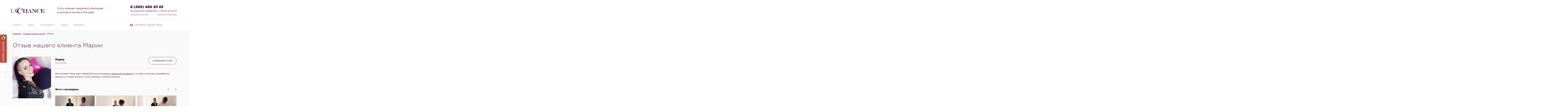

--- FILE ---
content_type: text/html; charset=utf-8
request_url: https://www.lachance.ru/stories/mari
body_size: 19699
content:
<!-- benchmark 0.059491872787476--><!-- benchmark 0.061070919036865--><!-- benchmark 0.061075925827026--><!-- benchmark 0.061075925827026--><!DOCTYPE html>
<html lang="ru" itemscope itemtype="https://schema.org/LocalBusiness">

<head>
    <meta charset="UTF-8">
    <meta name="apple-mobile-web-app-capable" content="yes">
    <meta name="apple-mobile-web-app-status-bar-style" content="black">
    <meta name="viewport" content="width=device-width, initial-scale=1, maximum-scale=1, user-scalable=no, minimal-ui">
    <meta name="format-detection" content="telephone=no">
    <meta name="msapplication-TileColor" content="#a76072">
    <meta name="theme-color" content="#ffffff">
    <meta property="og:url" content="https://www.lachance.ru/stories/mari" />
    <meta property="og:title" content="Лазерная эпиляция Марии в салоне La Chance" />
    <meta property="og:description" content="Лазерная эпиляция Марии в салоне La Chance. Фото. Видео." />
    <meta property="og:type" content="website" />
        <meta property="og:image" content="https://www.lachance.ru/store/5/dd/o_prev_45_stories_bage.jpg" />
            <link rel="canonical" href="https://www.lachance.ru/stories/mari">
    <link rel="apple-touch-icon" sizes="180x180" href="/favicon/apple-touch-icon.png">
    <link rel="icon" type="image/png" sizes="32x32" href="/favicon/favicon-32x32.png">
    <link rel="icon" type="image/png" sizes="16x16" href="/favicon/favicon-16x16.png">
    <link rel="manifest" href="/favicon/site.webmanifest">
    <link rel="mask-icon" href="/favicon/safari-pinned-tab.svg" color="#8a3e51">
        
    <link rel="preload" href="/js/vendor/jquery-3.3.1.min.js" as="script">
    <link rel="preload" href="/css/static/main_.css?1770020280" as="style">
    <link rel="preload" href="/css/static/main.css?1770020280" as="style">
    <link rel="stylesheet" href="/css/static/main_.css?1770020280" type="text/css">
	    <link rel="stylesheet" href="/css/static/main.css?1770020280" type="text/css">
        <link rel="preload" href="/css/temp/2b72456f79d76afd22243aab918dd283.css" as="style"><link rel="stylesheet" href="/css/temp/2b72456f79d76afd22243aab918dd283.css" type="text/css">
    <script>
		var _geo_;
		var _geo_all_ = [];
		var OkText = 'Ваше сообщение отправлено.';
    </script>
	    
    <script type="text/javascript" src="/js/vendor/jquery-3.3.1.min.js"></script>
    <title itemprop="name">Лазерная эпиляция Марии в салоне La Chance</title>
    <meta name="Description" content="Лазерная эпиляция Марии в салоне La Chance. Фото. Видео.">
	</head>

<body>
<!-- Google Tag Manager -->
<noscript><iframe src="//www.googletagmanager.com/ns.html?id=GTM-N3CLCS"
height="0" width="0" style="display:none;visibility:hidden"></iframe></noscript>
<script>(function(w,d,s,l,i){w[l]=w[l]||[];w[l].push({'gtm.start':
new Date().getTime(),event:'gtm.js'});var f=d.getElementsByTagName(s)[0],
j=d.createElement(s),dl=l!='dataLayer'?'&l='+l:'';j.async=true;j.src=
'//www.googletagmanager.com/gtm.js?id='+i+dl;f.parentNode.insertBefore(j,f);
})(window,document,'script','dataLayer','GTM-N3CLCS');</script>
<!-- End Google Tag Manager -->
<script type="text/javascript" src="//vk.com/js/api/openapi.js?139"></script>
<script src="https://widget.cloudpayments.ru/bundles/cloudpayments"></script>    <header class="Header js-header" >
        <div class="Header__top-bar js-header-top-bar">
            <div class="container container--full-width">
                <div class="row">
                    <div class="Header__logo-block col-12 col-md-8">
                        <div class="Header__logo">
                            <a href="/">
                                <img src="/img/logolachance.svg" alt="Логотип LaChance" />
                            </a>
                        </div>
                        <div class="Header__title">
                            <p>Сеть клиник лазерной эпиляции<br> и косметологии в Москве</p>
                        </div>
                        <button class="Header__burger-menu js-open-mobile-menu" data-level="1">
                            <img src="/img/burger-menu.svg" alt="">
                        </button>
                        <div class="Header__phone_mob">
							<div class="__phone"><a href="tel:84954808385" class="roistat-lachance-phone" onclick="yaCounter37410315.reachGoal ('Action01'); ga('send', 'event','Action01','click','Lachance'); return true;">8 (495) 480 83 85</a></div>
							<div class="__whatsapp"><a href="https://api.whatsapp.com/send?phone=79646464043" target="_blank" onclick="yaCounter37410315.reachGoal ('Action03'); ga('send', 'event','Action03','click','Lachance'); return true;">Запись WhatsApp</a></div>
                        </div>
                    </div>
                    <div class="Header__contacts-block col-4">
                        <div class="Header__contacts-block-box">
                            <p class="Header__phone">
                                <a href="tel:84954808385" itemprop="telephone" class="roistat-lachance-phone" onclick="yaCounter37410315.reachGoal ('Action01'); ga('send', 'event','Action01','click','Lachance'); return true;">8 (495) 480 83 85</a>
                            </p>
                            <p class="Header__mode" itemprop="openingHours" datetime="Mo-Su 09:00−21:00">Мы работаем ежедневно с 09:00 до 21:00</p>
                            <div class="Header__contacts-phone">
                                <p class="Header__callback js-open-contacts-form"><a href="javascript:void(0);" onclick="yaCounter37410315.reachGoal ('Action02'); ga('send', 'event','Action02','click','Lachance'); return true;">Перезвонить мне</a></p>
                                <p class="Header__callback header_whatsapp"><a href="https://api.whatsapp.com/send?phone=79646464043" target="_blank" onclick="yaCounter37410315.reachGoal ('Action03'); ga('send', 'event','Action03','click','Lachance'); return true;">Запись WhatsApp</a></p>                                <div class="Header__contacts-form js-contacts-form">
                                    <div class="Header__contacts-wrapper">
                                        <span class="Arrow"></span>
                                        <button type="button" class="Modal__close js-close-contacts-form" data-dismiss="modal" aria-label="Close">
                                            <svg xmlns="https://www.w3.org/2000/svg" viewBox="-19830.512 -2169.513 15.023 15.025"><defs><style>.a{fill:#a76072;}</style></defs><g transform="translate(-21068 -2495)"><path class="a" d="M21069.059,2510.2a1.507,1.507,0,0,1,0-2.122l4.951-4.95-4.951-4.95a1.5,1.5,0,0,1,2.123-2.122l4.949,4.95,4.951-4.95a1.5,1.5,0,0,1,2.121,2.122l-4.951,4.95,4.951,4.95a1.5,1.5,0,0,1-2.121,2.122l-4.951-4.95-4.949,4.95a1.5,1.5,0,0,1-2.123,0Z" transform="translate(-19831.131 -2170.133)"></path></g></svg>
                                        </button>
                                        <div class="Header__contacts-title">
                                            <h2>Заказать обратный звонок</h2>
                                        </div>
                                        <form action="" class="Form formorder">
                                            <div class="Form__group Form__group--small-indent Form__group--relative">
                                                <input id="backCallModal-item-1" class="Form__field Form__text-field Form__field--light-pink Form__field--small-size Form__input--label Form__input--label-small-size js-input-animation" name="name" required="required" type="text">
                                                <label for="backCallModal-item-1" class="Form__label Form__label--light-pink Form__label--absolute Form__label--absolute-small">Ваше имя</label>
                                            </div>
                                            <div class="Form__group Form__group--small-indent Form__group--relative">
                                                <input id="backCallModal-item-2" class="Form__field Form__phone-field Form__field--light-pink Form__field--small-size Form__input--label Form__input--label-small-size js-input-animation" name="tel" required="required" type="text">
                                                <label for="backCallModal-item-2" class="Form__label Form__label--light-pink Form__label--absolute Form__label--absolute-small">Телефон</label>
                                            </div>
                                            <div class="Form__group Form__group--button">
                                                <button class="Button Button--extra-small Button--pink">Отправить</button>
                                            </div>
                                            <p class="Form__notice Form__notice--pink">Нажимая на кнопку «Записаться», Вы даете согласие на обработку персональных данных и соглашаетесь c политикой конфиденциальности.</p>
                                        </form>
                                    </div>
                                </div>
                            </div>
                        </div>
                    </div>
                </div>
            </div>
        </div>
                <div class="Header__nav js-header-nav">
            <div class="container">
                <div class="row align-items-baseline">
                    <div class="Header__nav-menu col-8">
                        <ul class="Header__nav-list">
                                                    <li class="Header__nav-item Header__nav-item--contains-drop-down ">
                                <a href="#" class="Header__nav-link Header__nav-link--first Header__nav-link--drop-down js-link-drop-down ">Услуги</a>
                                                                <div class="Header__nav-box Header__nav-box--min-height js-header-nav-box-level-1">
                                    <span class="Header__nav-arrow"></span>
                                    <ul class="Header__nav-list Header__nav-list--drop-down" >
                                                                            <li class="Header__nav-item Header__nav-item--drop-down js-header-nav-item-lavel-1" >
                                            <a href="/uslugi/lazernaya-epilyatsiya" class="Header__nav-link Header__nav-link--nested">Лазерная эпиляция</a>
                                                                                        <div class="Header__nav-box Header__nav-box--nested Header__nav-box--min-height is-active js-header-nav-box-level-2">
                                                <ul class="Header__nav-list Header__nav-list--drop-down-level-2 is-active">
                                                                                                    <li class="Header__nav-item Header__nav-item--drop-down-level-2 ">
                                                        <a href="/uslugi/lazernaya-epilyatsiya/lob" class="Header__nav-link Header__nav-link--nested-level-2">Область лба</a>
                                                                                                            </li>
												                                                    <li class="Header__nav-item Header__nav-item--drop-down-level-2 ">
                                                        <a href="/uslugi/lazernaya-epilyatsiya/ushi" class="Header__nav-link Header__nav-link--nested-level-2">Уши</a>
                                                                                                            </li>
												                                                    <li class="Header__nav-item Header__nav-item--drop-down-level-2 ">
                                                        <a href="/uslugi/lazernaya-epilyatsiya/mezhbrove" class="Header__nav-link Header__nav-link--nested-level-2">Межбровная область</a>
                                                                                                            </li>
												                                                    <li class="Header__nav-item Header__nav-item--drop-down-level-2 ">
                                                        <a href="/uslugi/lazernaya-epilyatsiya/sheya" class="Header__nav-link Header__nav-link--nested-level-2">Шея</a>
                                                                                                            </li>
												                                                    <li class="Header__nav-item Header__nav-item--drop-down-level-2 ">
                                                        <a href="/uslugi/lazernaya-epilyatsiya/brovi" class="Header__nav-link Header__nav-link--nested-level-2">Брови</a>
                                                                                                            </li>
												                                                    <li class="Header__nav-item Header__nav-item--drop-down-level-2 ">
                                                        <a href="/uslugi/lazernaya-epilyatsiya/grud" class="Header__nav-link Header__nav-link--nested-level-2">Область груди</a>
                                                                                                            </li>
												                                                    <li class="Header__nav-item Header__nav-item--drop-down-level-2 ">
                                                        <a href="/uslugi/lazernaya-epilyatsiya/soski" class="Header__nav-link Header__nav-link--nested-level-2">Ареолы сосков</a>
                                                                                                            </li>
												                                                    <li class="Header__nav-item Header__nav-item--drop-down-level-2 ">
                                                        <a href="/uslugi/lazernaya-epilyatsiya/viski" class="Header__nav-link Header__nav-link--nested-level-2">Височные области</a>
                                                                                                            </li>
												                                                    <li class="Header__nav-item Header__nav-item--drop-down-level-2 ">
                                                        <a href="/uslugi/lazernaya-epilyatsiya/bakenbardy" class="Header__nav-link Header__nav-link--nested-level-2">Бакенбарды</a>
                                                                                                            </li>
												                                                    <li class="Header__nav-item Header__nav-item--drop-down-level-2 ">
                                                        <a href="/uslugi/lazernaya-epilyatsiya/podmyshki" class="Header__nav-link Header__nav-link--nested-level-2">Подмышечные впадины</a>
                                                                                                            </li>
												                                                    <li class="Header__nav-item Header__nav-item--drop-down-level-2 ">
                                                        <a href="/uslugi/lazernaya-epilyatsiya/nos" class="Header__nav-link Header__nav-link--nested-level-2">Нос</a>
                                                                                                            </li>
												                                                    <li class="Header__nav-item Header__nav-item--drop-down-level-2 ">
                                                        <a href="/uslugi/lazernaya-epilyatsiya/plechi" class="Header__nav-link Header__nav-link--nested-level-2">Плечи</a>
                                                                                                            </li>
												                                                    <li class="Header__nav-item Header__nav-item--drop-down-level-2 ">
                                                        <a href="/uslugi/lazernaya-epilyatsiya/verhnyaya-guba" class="Header__nav-link Header__nav-link--nested-level-2">Область верхней губы</a>
                                                                                                            </li>
												                                                    <li class="Header__nav-item Header__nav-item--drop-down-level-2 ">
                                                        <a href="/uslugi/lazernaya-epilyatsiya/ruki-do-loktya" class="Header__nav-link Header__nav-link--nested-level-2">Руки до локтя</a>
                                                                                                            </li>
												                                                    <li class="Header__nav-item Header__nav-item--drop-down-level-2 ">
                                                        <a href="/uslugi/lazernaya-epilyatsiya/scheki" class="Header__nav-link Header__nav-link--nested-level-2">Область щёк</a>
                                                                                                            </li>
												                                                    <li class="Header__nav-item Header__nav-item--drop-down-level-2 ">
                                                        <a href="/uslugi/lazernaya-epilyatsiya/ruki-polnostyu" class="Header__nav-link Header__nav-link--nested-level-2">Руки полностью</a>
                                                                                                            </li>
												                                                    <li class="Header__nav-item Header__nav-item--drop-down-level-2 ">
                                                        <a href="/uslugi/lazernaya-epilyatsiya/podborodok" class="Header__nav-link Header__nav-link--nested-level-2">Область подбородка</a>
                                                                                                            </li>
												                                                    <li class="Header__nav-item Header__nav-item--drop-down-level-2 ">
                                                        <a href="/uslugi/lazernaya-epilyatsiya/spina" class="Header__nav-link Header__nav-link--nested-level-2">Спина полностью</a>
                                                                                                            </li>
												                                                    <li class="Header__nav-item Header__nav-item--drop-down-level-2 ">
                                                        <a href="/uslugi/lazernaya-epilyatsiya/litso-polnostyu" class="Header__nav-link Header__nav-link--nested-level-2">Лицо полностью</a>
                                                                                                            </li>
												                                                    <li class="Header__nav-item Header__nav-item--drop-down-level-2 ">
                                                        <a href="/uslugi/lazernaya-epilyatsiya/poyasnitsa" class="Header__nav-link Header__nav-link--nested-level-2">Область поясницы</a>
                                                                                                            </li>
												                                                    <li class="Header__nav-item Header__nav-item--drop-down-level-2 ">
                                                        <a href="/uslugi/lazernaya-epilyatsiya/zhivot" class="Header__nav-link Header__nav-link--nested-level-2">Живот полностью</a>
                                                                                                            </li>
												                                                    <li class="Header__nav-item Header__nav-item--drop-down-level-2 ">
                                                        <a href="/uslugi/lazernaya-epilyatsiya/belaya-liniya-zhivota" class="Header__nav-link Header__nav-link--nested-level-2">Белая линия живота</a>
                                                                                                            </li>
												                                                    <li class="Header__nav-item Header__nav-item--drop-down-level-2 ">
                                                        <a href="/uslugi/lazernaya-epilyatsiya/klassicheskoe-bikini" class="Header__nav-link Header__nav-link--nested-level-2">Классическое бикини</a>
                                                                                                            </li>
												                                                    <li class="Header__nav-item Header__nav-item--drop-down-level-2 ">
                                                        <a href="/uslugi/lazernaya-epilyatsiya/glubokoe-bikini" class="Header__nav-link Header__nav-link--nested-level-2">Глубокое бикини</a>
                                                                                                            </li>
												                                                    <li class="Header__nav-item Header__nav-item--drop-down-level-2 ">
                                                        <a href="/uslugi/lazernaya-epilyatsiya/yagoditsy" class="Header__nav-link Header__nav-link--nested-level-2">Ягодицы</a>
                                                                                                            </li>
												                                                    <li class="Header__nav-item Header__nav-item--drop-down-level-2 ">
                                                        <a href="/uslugi/lazernaya-epilyatsiya/bedra" class="Header__nav-link Header__nav-link--nested-level-2">Бёдра</a>
                                                                                                            </li>
												                                                    <li class="Header__nav-item Header__nav-item--drop-down-level-2 ">
                                                        <a href="/uslugi/lazernaya-epilyatsiya/goleni" class="Header__nav-link Header__nav-link--nested-level-2">Голени с коленями</a>
                                                                                                            </li>
												                                                    <li class="Header__nav-item Header__nav-item--drop-down-level-2 ">
                                                        <a href="/uslugi/lazernaya-epilyatsiya/koleni" class="Header__nav-link Header__nav-link--nested-level-2">Колени</a>
                                                                                                            </li>
												                                                    <li class="Header__nav-item Header__nav-item--drop-down-level-2 ">
                                                        <a href="/uslugi/lazernaya-epilyatsiya/nogi-polnostyu" class="Header__nav-link Header__nav-link--nested-level-2">Ноги полностью</a>
                                                                                                            </li>
												                                                    <li class="Header__nav-item Header__nav-item--drop-down-level-2 ">
                                                        <a href="/uslugi/lazernaya-epilyatsiya/kisti-ruk" class="Header__nav-link Header__nav-link--nested-level-2">Кисти рук</a>
                                                                                                            </li>
												                                                    <li class="Header__nav-item Header__nav-item--drop-down-level-2 ">
                                                        <a href="/uslugi/lazernaya-epilyatsiya/stopy" class="Header__nav-link Header__nav-link--nested-level-2">Подъёмы стоп</a>
                                                                                                            </li>
												                                                    <li class="Header__nav-item Header__nav-item--drop-down-level-2 ">
                                                        <a href="/uslugi/lazernaya-epilyatsiya/paltsy-ruk" class="Header__nav-link Header__nav-link--nested-level-2">Пальцы рук</a>
                                                                                                            </li>
												                                                    <li class="Header__nav-item Header__nav-item--drop-down-level-2 ">
                                                        <a href="/uslugi/lazernaya-epilyatsiya/paltsy-nog" class="Header__nav-link Header__nav-link--nested-level-2">Пальцы ног</a>
                                                                                                            </li>
												                                                </ul>
                                            </div>
                                                                                    </li>
									                                        <li class="Header__nav-item Header__nav-item--drop-down js-header-nav-item-lavel-1" >
                                            <a href="/uslugi/karbonovyi-piling" class="Header__nav-link Header__nav-link--nested">Карбоновый пилинг</a>
                                                                                        <div class="Header__nav-box Header__nav-box--nested Header__nav-box--min-height  js-header-nav-box-level-2">
                                                <ul class="Header__nav-list Header__nav-list--drop-down-level-2 ">
                                                                                                    <li class="Header__nav-item Header__nav-item--drop-down-level-2 ">
                                                        <a href="/uslugi/karbonovyi-piling/litso-polnostyu-piling" class="Header__nav-link Header__nav-link--nested-level-2">Лицо полностью</a>
                                                                                                            </li>
												                                                    <li class="Header__nav-item Header__nav-item--drop-down-level-2 ">
                                                        <a href="/uslugi/karbonovyi-piling/lob-piling" class="Header__nav-link Header__nav-link--nested-level-2">Лоб</a>
                                                                                                            </li>
												                                                    <li class="Header__nav-item Header__nav-item--drop-down-level-2 ">
                                                        <a href="/uslugi/karbonovyi-piling/scheki-piling" class="Header__nav-link Header__nav-link--nested-level-2">Щеки</a>
                                                                                                            </li>
												                                                    <li class="Header__nav-item Header__nav-item--drop-down-level-2 ">
                                                        <a href="/uslugi/karbonovyi-piling/sheya-piling" class="Header__nav-link Header__nav-link--nested-level-2">Шея</a>
                                                                                                            </li>
												                                                    <li class="Header__nav-item Header__nav-item--drop-down-level-2 ">
                                                        <a href="/uslugi/karbonovyi-piling/dekolte-piling" class="Header__nav-link Header__nav-link--nested-level-2">Декольте</a>
                                                                                                            </li>
												                                                    <li class="Header__nav-item Header__nav-item--drop-down-level-2 ">
                                                        <a href="/uslugi/karbonovyi-piling/kisti-ruk-piling" class="Header__nav-link Header__nav-link--nested-level-2">Кисти рук</a>
                                                                                                            </li>
												                                                </ul>
                                            </div>
                                                                                    </li>
									                                        <li class="Header__nav-item Header__nav-item--drop-down js-header-nav-item-lavel-1" >
                                            <a href="/uslugi/himicheskie-pilingi" class="Header__nav-link Header__nav-link--nested">Химические пилинги</a>
                                                                                        <div class="Header__nav-box Header__nav-box--nested Header__nav-box--min-height  js-header-nav-box-level-2">
                                                <ul class="Header__nav-list Header__nav-list--drop-down-level-2 ">
                                                                                                    <li class="Header__nav-item Header__nav-item--drop-down-level-2 ">
                                                        <a href="/uslugi/himicheskie-pilingi/piling-dzhessnera" class="Header__nav-link Header__nav-link--nested-level-2">Пилинг Джесснера (лицо)</a>
                                                                                                            </li>
												                                                    <li class="Header__nav-item Header__nav-item--drop-down-level-2 ">
                                                        <a href="/uslugi/himicheskie-pilingi/mindalnyi-piling" class="Header__nav-link Header__nav-link--nested-level-2">Миндальный пилинг (лицо)</a>
                                                                                                            </li>
												                                                    <li class="Header__nav-item Header__nav-item--drop-down-level-2 ">
                                                        <a href="/uslugi/himicheskie-pilingi/piling-tca" class="Header__nav-link Header__nav-link--nested-level-2">Пилинг TCA (лицо)</a>
                                                                                                            </li>
												                                                    <li class="Header__nav-item Header__nav-item--drop-down-level-2 ">
                                                        <a href="/uslugi/himicheskie-pilingi/piling-prx-t33" class="Header__nav-link Header__nav-link--nested-level-2">Пилинг PRX-T33 (лицо)</a>
                                                                                                            </li>
												                                                </ul>
                                            </div>
                                                                                    </li>
									                                        <li class="Header__nav-item Header__nav-item--drop-down js-header-nav-item-lavel-1" >
                                            <a href="/uslugi/lazernaya-epilyatsiya-dlya-muzhchin" class="Header__nav-link Header__nav-link--nested">Лазерная эпиляция для мужчин</a>
                                                                                        <div class="Header__nav-box Header__nav-box--nested Header__nav-box--min-height  js-header-nav-box-level-2">
                                                <ul class="Header__nav-list Header__nav-list--drop-down-level-2 ">
                                                                                                    <li class="Header__nav-item Header__nav-item--drop-down-level-2 ">
                                                        <a href="/uslugi/lazernaya-epilyatsiya-dlya-muzhchin/lazernaya-epilyatsiya-spiny" class="Header__nav-link Header__nav-link--nested-level-2">Спина</a>
                                                                                                            </li>
												                                                    <li class="Header__nav-item Header__nav-item--drop-down-level-2 ">
                                                        <a href="/uslugi/lazernaya-epilyatsiya-dlya-muzhchin/muzhskaya-lazernaya-epilyatsiya-bikini" class="Header__nav-link Header__nav-link--nested-level-2">Бикини глубокое</a>
                                                                                                            </li>
												                                                    <li class="Header__nav-item Header__nav-item--drop-down-level-2 ">
                                                        <a href="/uslugi/lazernaya-epilyatsiya-dlya-muzhchin/muzhskaya-lazernaya-epilyatsiya-nog" class="Header__nav-link Header__nav-link--nested-level-2">Ноги полностью</a>
                                                                                                            </li>
												                                                    <li class="Header__nav-item Header__nav-item--drop-down-level-2 ">
                                                        <a href="/uslugi/lazernaya-epilyatsiya-dlya-muzhchin/muzhskaya-lazernaya-epilyatsiya-podmyshek" class="Header__nav-link Header__nav-link--nested-level-2">Подмышки</a>
                                                                                                            </li>
												                                                    <li class="Header__nav-item Header__nav-item--drop-down-level-2 ">
                                                        <a href="/uslugi/lazernaya-epilyatsiya-dlya-muzhchin/muzhskaya-lazernaya-epilyatsiya-litsa" class="Header__nav-link Header__nav-link--nested-level-2">Лицо полностью</a>
                                                                                                            </li>
												                                                    <li class="Header__nav-item Header__nav-item--drop-down-level-2 ">
                                                        <a href="/uslugi/lazernaya-epilyatsiya-dlya-muzhchin/muzhskaya-lazernaya-epilyatsiya-beder" class="Header__nav-link Header__nav-link--nested-level-2">Бедра</a>
                                                                                                            </li>
												                                                    <li class="Header__nav-item Header__nav-item--drop-down-level-2 ">
                                                        <a href="/uslugi/lazernaya-epilyatsiya-dlya-muzhchin/muzhskaya-lazernaya-epilyatsiya-zhivota" class="Header__nav-link Header__nav-link--nested-level-2">Живот полностью</a>
                                                                                                            </li>
												                                                    <li class="Header__nav-item Header__nav-item--drop-down-level-2 ">
                                                        <a href="/uslugi/lazernaya-epilyatsiya-dlya-muzhchin/muzhskaya-lazernaya-epilyatsiya-grudi" class="Header__nav-link Header__nav-link--nested-level-2">Грудь</a>
                                                                                                            </li>
												                                                    <li class="Header__nav-item Header__nav-item--drop-down-level-2 ">
                                                        <a href="/uslugi/lazernaya-epilyatsiya-dlya-muzhchin/muzhskaya-lazernaya-epilyatsiya-shei" class="Header__nav-link Header__nav-link--nested-level-2">Шея</a>
                                                                                                            </li>
												                                                    <li class="Header__nav-item Header__nav-item--drop-down-level-2 ">
                                                        <a href="/uslugi/lazernaya-epilyatsiya-dlya-muzhchin/muzhskaya-lazernaya-epilyatsiya-ruk" class="Header__nav-link Header__nav-link--nested-level-2">Руки полностью</a>
                                                                                                            </li>
												                                                    <li class="Header__nav-item Header__nav-item--drop-down-level-2 ">
                                                        <a href="/uslugi/lazernaya-epilyatsiya-dlya-muzhchin/muzhskaya-lazernaya-epilyatsiya-golenei" class="Header__nav-link Header__nav-link--nested-level-2">Голени с коленями</a>
                                                                                                            </li>
												                                                    <li class="Header__nav-item Header__nav-item--drop-down-level-2 ">
                                                        <a href="/uslugi/lazernaya-epilyatsiya-dlya-muzhchin/muzhskaya-lazernaya-epilyatsiya-poyasnitsy" class="Header__nav-link Header__nav-link--nested-level-2">Поясница</a>
                                                                                                            </li>
												                                                    <li class="Header__nav-item Header__nav-item--drop-down-level-2 ">
                                                        <a href="/uslugi/lazernaya-epilyatsiya-dlya-muzhchin/lazernaya-epilyatsiya-plech" class="Header__nav-link Header__nav-link--nested-level-2">Плечи</a>
                                                                                                            </li>
												                                                    <li class="Header__nav-item Header__nav-item--drop-down-level-2 ">
                                                        <a href="/uslugi/lazernaya-epilyatsiya-dlya-muzhchin/muzhskaya-lazernaya-epilyatsiya-ushei" class="Header__nav-link Header__nav-link--nested-level-2">Уши</a>
                                                                                                            </li>
												                                                    <li class="Header__nav-item Header__nav-item--drop-down-level-2 ">
                                                        <a href="/uslugi/lazernaya-epilyatsiya-dlya-muzhchin/lazernaya-epilyatsiya-lba" class="Header__nav-link Header__nav-link--nested-level-2">Лоб</a>
                                                                                                            </li>
												                                                    <li class="Header__nav-item Header__nav-item--drop-down-level-2 ">
                                                        <a href="/uslugi/lazernaya-epilyatsiya-dlya-muzhchin/lazernaya-epilyatsiya-bakenbardov" class="Header__nav-link Header__nav-link--nested-level-2">Бакенбарды</a>
                                                                                                            </li>
												                                                    <li class="Header__nav-item Header__nav-item--drop-down-level-2 ">
                                                        <a href="/uslugi/lazernaya-epilyatsiya-dlya-muzhchin/lazernaya-epilyatsiya-schek" class="Header__nav-link Header__nav-link--nested-level-2">Щеки</a>
                                                                                                            </li>
												                                                    <li class="Header__nav-item Header__nav-item--drop-down-level-2 ">
                                                        <a href="/uslugi/lazernaya-epilyatsiya-dlya-muzhchin/lazernaya-epilyatsiya-viskov" class="Header__nav-link Header__nav-link--nested-level-2">Виски</a>
                                                                                                            </li>
												                                                    <li class="Header__nav-item Header__nav-item--drop-down-level-2 ">
                                                        <a href="/uslugi/lazernaya-epilyatsiya-dlya-muzhchin/lazernaya-epilyatsiya-podborodka" class="Header__nav-link Header__nav-link--nested-level-2">Подбородок</a>
                                                                                                            </li>
												                                                    <li class="Header__nav-item Header__nav-item--drop-down-level-2 ">
                                                        <a href="/uslugi/lazernaya-epilyatsiya-dlya-muzhchin/lazernaya-epilyatsiya-kistei-ruk" class="Header__nav-link Header__nav-link--nested-level-2">Кисти рук</a>
                                                                                                            </li>
												                                                    <li class="Header__nav-item Header__nav-item--drop-down-level-2 ">
                                                        <a href="/uslugi/lazernaya-epilyatsiya-dlya-muzhchin/lazernaya-epilyatsiya-mezhbrovya" class="Header__nav-link Header__nav-link--nested-level-2">Межбровье</a>
                                                                                                            </li>
												                                                    <li class="Header__nav-item Header__nav-item--drop-down-level-2 ">
                                                        <a href="/uslugi/lazernaya-epilyatsiya-dlya-muzhchin/lazernaya-epilyatsiya-verhnei-guby" class="Header__nav-link Header__nav-link--nested-level-2">Верхняя губа</a>
                                                                                                            </li>
												                                                    <li class="Header__nav-item Header__nav-item--drop-down-level-2 ">
                                                        <a href="/uslugi/lazernaya-epilyatsiya-dlya-muzhchin/lazernaya-epilyatsiya-ruk-do-loktya" class="Header__nav-link Header__nav-link--nested-level-2">Руки до локтя</a>
                                                                                                            </li>
												                                                    <li class="Header__nav-item Header__nav-item--drop-down-level-2 ">
                                                        <a href="/uslugi/lazernaya-epilyatsiya-dlya-muzhchin/lazernaya-epilyatsiya-nosa" class="Header__nav-link Header__nav-link--nested-level-2">Нос</a>
                                                                                                            </li>
												                                                    <li class="Header__nav-item Header__nav-item--drop-down-level-2 ">
                                                        <a href="/uslugi/lazernaya-epilyatsiya-dlya-muzhchin/lazernaya-epilyatsiya-brovey" class="Header__nav-link Header__nav-link--nested-level-2">Брови</a>
                                                                                                            </li>
												                                                    <li class="Header__nav-item Header__nav-item--drop-down-level-2 ">
                                                        <a href="/uslugi/lazernaya-epilyatsiya-dlya-muzhchin/bikini-dlya-muzhchin" class="Header__nav-link Header__nav-link--nested-level-2">Классическое бикини</a>
                                                                                                            </li>
												                                                    <li class="Header__nav-item Header__nav-item--drop-down-level-2 ">
                                                        <a href="/uslugi/lazernaya-epilyatsiya-dlya-muzhchin/belaya-liniya-zhivota-muzhchinam" class="Header__nav-link Header__nav-link--nested-level-2">Белая линия живота</a>
                                                                                                            </li>
												                                                    <li class="Header__nav-item Header__nav-item--drop-down-level-2 ">
                                                        <a href="/uslugi/lazernaya-epilyatsiya-dlya-muzhchin/koleni-muzhchinam" class="Header__nav-link Header__nav-link--nested-level-2">Колени</a>
                                                                                                            </li>
												                                                    <li class="Header__nav-item Header__nav-item--drop-down-level-2 ">
                                                        <a href="/uslugi/lazernaya-epilyatsiya-dlya-muzhchin/yagoditsy-muzhchinam" class="Header__nav-link Header__nav-link--nested-level-2">Ягодицы</a>
                                                                                                            </li>
												                                                    <li class="Header__nav-item Header__nav-item--drop-down-level-2 ">
                                                        <a href="/uslugi/lazernaya-epilyatsiya-dlya-muzhchin/podyomy-stop" class="Header__nav-link Header__nav-link--nested-level-2">Подъёмы стоп</a>
                                                                                                            </li>
												                                                    <li class="Header__nav-item Header__nav-item--drop-down-level-2 ">
                                                        <a href="/uslugi/lazernaya-epilyatsiya-dlya-muzhchin/paltsy-nog-muzhchin" class="Header__nav-link Header__nav-link--nested-level-2">Пальцы ног</a>
                                                                                                            </li>
												                                                </ul>
                                            </div>
                                                                                    </li>
									                                        <li class="Header__nav-item Header__nav-item--drop-down js-header-nav-item-lavel-1" >
                                            <a href="/uslugi/inektsionnaya-kosmetologiya" class="Header__nav-link Header__nav-link--nested">Инъекционная косметология</a>
                                                                                        <div class="Header__nav-box Header__nav-box--nested Header__nav-box--min-height  js-header-nav-box-level-2">
                                                <ul class="Header__nav-list Header__nav-list--drop-down-level-2 ">
                                                                                                    <li class="Header__nav-item Header__nav-item--drop-down-level-2 ">
                                                        <a href="/uslugi/inektsionnaya-kosmetologiya/korrektsiya-mimicheskih-morschin" class="Header__nav-link Header__nav-link--nested-level-2">Коррекция мимических морщин</a>
                                                                                                            </li>
												                                                    <li class="Header__nav-item Header__nav-item--drop-down-level-2 ">
                                                        <a href="/uslugi/inektsionnaya-kosmetologiya/biorevitalizatsiya" class="Header__nav-link Header__nav-link--nested-level-2">Биоревитализация</a>
                                                                                                            </li>
												                                                    <li class="Header__nav-item Header__nav-item--drop-down-level-2 ">
                                                        <a href="/uslugi/inektsionnaya-kosmetologiya/konturnaya-plastika" class="Header__nav-link Header__nav-link--nested-level-2">Контурная пластика</a>
                                                                                                            </li>
												                                                    <li class="Header__nav-item Header__nav-item--drop-down-level-2 ">
                                                        <a href="/uslugi/inektsionnaya-kosmetologiya/lechenie-gipergidroza" class="Header__nav-link Header__nav-link--nested-level-2">Лечение гипергидроза</a>
                                                                                                            </li>
												                                                    <li class="Header__nav-item Header__nav-item--drop-down-level-2 ">
                                                        <a href="/uslugi/inektsionnaya-kosmetologiya/lipolitiki" class="Header__nav-link Header__nav-link--nested-level-2">Липолитики</a>
                                                                                                            </li>
												                                                    <li class="Header__nav-item Header__nav-item--drop-down-level-2 ">
                                                        <a href="/uslugi/inektsionnaya-kosmetologiya/korrektsiya-nososleznoi-borozdy" class="Header__nav-link Header__nav-link--nested-level-2">Коррекция носослезной борозды</a>
                                                                                                            </li>
												                                                </ul>
                                            </div>
                                                                                    </li>
									                                        <li class="Header__nav-item Header__nav-item--drop-down js-header-nav-item-lavel-1" >
                                            <a href="/uslugi/chistki-litsa" class="Header__nav-link Header__nav-link--nested">Чистки лица</a>
                                                                                        <div class="Header__nav-box Header__nav-box--nested Header__nav-box--min-height  js-header-nav-box-level-2">
                                                <ul class="Header__nav-list Header__nav-list--drop-down-level-2 ">
                                                                                                    <li class="Header__nav-item Header__nav-item--drop-down-level-2 ">
                                                        <a href="/uslugi/chistki-litsa/ultrazvukovaya-chistka-litsa" class="Header__nav-link Header__nav-link--nested-level-2">Ультразвуковая чистка лица</a>
                                                                                                            </li>
												                                                    <li class="Header__nav-item Header__nav-item--drop-down-level-2 ">
                                                        <a href="/uslugi/chistki-litsa/mehanicheskaya-chistka-litsa" class="Header__nav-link Header__nav-link--nested-level-2">Механическая чистка лица</a>
                                                                                                            </li>
												                                                    <li class="Header__nav-item Header__nav-item--drop-down-level-2 ">
                                                        <a href="/uslugi/chistki-litsa/kombinirovannaya-chistka-litsa-ultrazvukovaya-mehanicheskaya" class="Header__nav-link Header__nav-link--nested-level-2">Комбинированная чистка лица (ультразвуковая + механическая)</a>
                                                                                                            </li>
												                                                </ul>
                                            </div>
                                                                                    </li>
									                                        <li class="Header__nav-item Header__nav-item--drop-down js-header-nav-item-lavel-1" >
                                            <a href="/uslugi/lazernoe-omolozhenie" class="Header__nav-link Header__nav-link--nested">Лазерное омоложение</a>
                                                                                        <div class="Header__nav-box Header__nav-box--nested Header__nav-box--min-height  js-header-nav-box-level-2">
                                                <ul class="Header__nav-list Header__nav-list--drop-down-level-2 ">
                                                                                                    <li class="Header__nav-item Header__nav-item--drop-down-level-2 ">
                                                        <a href="/uslugi/lazernoe-omolozhenie/lazernoe-omolozhenie-litsa" class="Header__nav-link Header__nav-link--nested-level-2">Лицо</a>
                                                                                                            </li>
												                                                    <li class="Header__nav-item Header__nav-item--drop-down-level-2 ">
                                                        <a href="/uslugi/lazernoe-omolozhenie/lazernoe-omolozhenie-shei" class="Header__nav-link Header__nav-link--nested-level-2">Шея</a>
                                                                                                            </li>
												                                                    <li class="Header__nav-item Header__nav-item--drop-down-level-2 ">
                                                        <a href="/uslugi/lazernoe-omolozhenie/lazernoe-omolozhenie-dekolte" class="Header__nav-link Header__nav-link--nested-level-2">Декольте</a>
                                                                                                            </li>
												                                                    <li class="Header__nav-item Header__nav-item--drop-down-level-2 ">
                                                        <a href="/uslugi/lazernoe-omolozhenie/lazernoe-omolozhenie-kisti" class="Header__nav-link Header__nav-link--nested-level-2">Кисти рук</a>
                                                                                                            </li>
												                                                    <li class="Header__nav-item Header__nav-item--drop-down-level-2 ">
                                                        <a href="/uslugi/lazernoe-omolozhenie/intimnoe-omolozhenie" class="Header__nav-link Header__nav-link--nested-level-2">Интимное омоложение</a>
                                                                                                            </li>
												                                                </ul>
                                            </div>
                                                                                    </li>
									                                        <li class="Header__nav-item Header__nav-item--drop-down js-header-nav-item-lavel-1" >
                                            <a href="/uslugi/lazernoe-otbelivanie-kozhi" class="Header__nav-link Header__nav-link--nested">Лазерное отбеливание кожи</a>
                                                                                        <div class="Header__nav-box Header__nav-box--nested Header__nav-box--min-height  js-header-nav-box-level-2">
                                                <ul class="Header__nav-list Header__nav-list--drop-down-level-2 ">
                                                                                                    <li class="Header__nav-item Header__nav-item--drop-down-level-2 ">
                                                        <a href="/uslugi/lazernoe-otbelivanie-kozhi/lazernoe-otbelivanie-kozhi-litsa" class="Header__nav-link Header__nav-link--nested-level-2">Лицо</a>
                                                                                                            </li>
												                                                    <li class="Header__nav-item Header__nav-item--drop-down-level-2 ">
                                                        <a href="/uslugi/lazernoe-otbelivanie-kozhi/lazernoe-otbelivanie-kozhi-shei" class="Header__nav-link Header__nav-link--nested-level-2">Шея</a>
                                                                                                            </li>
												                                                    <li class="Header__nav-item Header__nav-item--drop-down-level-2 ">
                                                        <a href="/uslugi/lazernoe-otbelivanie-kozhi/lazernoe-otbelivanie-kozhi-dekolte" class="Header__nav-link Header__nav-link--nested-level-2">Декольте</a>
                                                                                                            </li>
												                                                    <li class="Header__nav-item Header__nav-item--drop-down-level-2 ">
                                                        <a href="/uslugi/lazernoe-otbelivanie-kozhi/lazernoe-otbelivanie-kozhi-kisti-ruk" class="Header__nav-link Header__nav-link--nested-level-2">Кисти рук</a>
                                                                                                            </li>
												                                                    <li class="Header__nav-item Header__nav-item--drop-down-level-2 ">
                                                        <a href="/uslugi/lazernoe-otbelivanie-kozhi/intimnoe-otbelivanie-kozhi" class="Header__nav-link Header__nav-link--nested-level-2">Интимное отбеливание</a>
                                                                                                            </li>
												                                                </ul>
                                            </div>
                                                                                    </li>
									                                        <li class="Header__nav-item Header__nav-item--drop-down js-header-nav-item-lavel-1" >
                                            <a href="/uslugi/lazernoe-lechenie-akne" class="Header__nav-link Header__nav-link--nested">Лазерное лечение акне</a>
                                                                                        <div class="Header__nav-box Header__nav-box--nested Header__nav-box--min-height  js-header-nav-box-level-2">
                                                <ul class="Header__nav-list Header__nav-list--drop-down-level-2 ">
                                                                                                    <li class="Header__nav-item Header__nav-item--drop-down-level-2 ">
                                                        <a href="/uslugi/lazernoe-lechenie-akne/lazernoe-lechenie-akne-litsa" class="Header__nav-link Header__nav-link--nested-level-2">Лицо</a>
                                                                                                            </li>
												                                                    <li class="Header__nav-item Header__nav-item--drop-down-level-2 ">
                                                        <a href="/uslugi/lazernoe-lechenie-akne/lazernoe-lechenie-akne-spiny-verh" class="Header__nav-link Header__nav-link--nested-level-2">Спина верх</a>
                                                                                                            </li>
												                                                    <li class="Header__nav-item Header__nav-item--drop-down-level-2 ">
                                                        <a href="/uslugi/lazernoe-lechenie-akne/lazernoe-lechenie-akne-1-elementa" class="Header__nav-link Header__nav-link--nested-level-2">1 элемент</a>
                                                                                                            </li>
												                                                </ul>
                                            </div>
                                                                                    </li>
									                                        <li class="Header__nav-item Header__nav-item--drop-down js-header-nav-item-lavel-1" >
                                            <a href="/uslugi/naraschivanie-resnits" class="Header__nav-link Header__nav-link--nested">Наращивание ресниц</a>
                                                                                        <div class="Header__nav-box Header__nav-box--nested Header__nav-box--min-height  js-header-nav-box-level-2">
                                                <ul class="Header__nav-list Header__nav-list--drop-down-level-2 ">
                                                                                                    <li class="Header__nav-item Header__nav-item--drop-down-level-2 ">
                                                        <a href="/uslugi/naraschivanie-resnits/naraschivanie-resnits-1d" class="Header__nav-link Header__nav-link--nested-level-2">Наращивание ресниц 1D</a>
                                                                                                            </li>
												                                                    <li class="Header__nav-item Header__nav-item--drop-down-level-2 ">
                                                        <a href="/uslugi/naraschivanie-resnits/naraschivanie-resnits-2d" class="Header__nav-link Header__nav-link--nested-level-2">Наращивание ресниц 2D</a>
                                                                                                            </li>
												                                                    <li class="Header__nav-item Header__nav-item--drop-down-level-2 ">
                                                        <a href="/uslugi/naraschivanie-resnits/naraschivanie-resnits-3d" class="Header__nav-link Header__nav-link--nested-level-2">Наращивание ресниц 3D</a>
                                                                                                            </li>
												                                                </ul>
                                            </div>
                                                                                    </li>
									                                    </ul>
                                </div>
                                                            </li>
						                            <li class="Header__nav-item  ">
                                <a href="/price" class="Header__nav-link  ">Цены</a>
                                                            </li>
						                            <li class="Header__nav-item Header__nav-item--contains-drop-down ">
                                <a href="#" class="Header__nav-link  Header__nav-link--drop-down js-link-drop-down ">О клиниках</a>
                                                                <div class="Header__nav-box  js-header-nav-box-level-1">
                                    <span class="Header__nav-arrow"></span>
                                    <ul class="Header__nav-list Header__nav-list--drop-down" >
                                                                            <li class="Header__nav-item " >
                                            <a href="/stories" class="Header__nav-link Header__nav-link--nested">Отзывы наших клиентов</a>
                                                                                    </li>
									                                        <li class="Header__nav-item " >
                                            <a href="/salon" class="Header__nav-link Header__nav-link--nested">Наши клиники</a>
                                                                                    </li>
									                                        <li class="Header__nav-item " >
                                            <a href="/master" class="Header__nav-link Header__nav-link--nested">Специалисты</a>
                                                                                    </li>
									                                        <li class="Header__nav-item Header__nav-item--drop-down js-header-nav-item-lavel-1" >
                                            <a href="/equipments" class="Header__nav-link Header__nav-link--nested">Оборудование</a>
                                                                                        <div class="Header__nav-box Header__nav-box--nested Header__nav-box--min-height  js-header-nav-box-level-2">
                                                <ul class="Header__nav-list Header__nav-list--drop-down-level-2 ">
                                                                                                </ul>
                                            </div>
                                                                                    </li>
									                                        <li class="Header__nav-item " >
                                            <a href="/faq" class="Header__nav-link Header__nav-link--nested">Вопросы и ответы</a>
                                                                                    </li>
									                                        <li class="Header__nav-item " >
                                            <a href="/abonementy" class="Header__nav-link Header__nav-link--nested">Абонементы</a>
                                                                                    </li>
									                                        <li class="Header__nav-item " >
                                            <a href="https://promo.lachance.ru/podarochnye-sertifikaty" class="Header__nav-link Header__nav-link--nested">Подарочные сертификаты</a>
                                                                                    </li>
									                                        <li class="Header__nav-item " >
                                            <a href="/blog" class="Header__nav-link Header__nav-link--nested">Блог</a>
                                                                                    </li>
									                                        <li class="Header__nav-item " >
                                            <a href="/litsenzii" class="Header__nav-link Header__nav-link--nested">Лицензии</a>
                                                                                    </li>
									                                    </ul>
                                </div>
                                                            </li>
						                            <li class="Header__nav-item  ">
                                <a href="/stock" class="Header__nav-link  ">Акции</a>
                                                            </li>
						                            <li class="Header__nav-item  ">
                                <a href="/contacts" class="Header__nav-link  ">Контакты</a>
                                                            </li>
																		<li class="Header__nav-item is-notactive" style="width: 0px;"><span class="Header__nav-link">&nbsp;</span></li>
						                        </ul>
                    </div>
                                        <div class="Header__nav-metro col-4">
                        <div class="Header__nav-metro-wrapper">
                            <a href="javascript:void(0);" class="js-open-contacts-form">
                                <span class="Header__nav-metro-icon">
                                    <svg xmlns="https://www.w3.org/2000/svg" viewBox="-19853.838 157.146 31.34 18.843">
                                        <path d="M30.776,35.187H28.8l-6.12-16.629L15.669,28.7l-7.5-10.022L2.537,35.187H.564L0,37.4H7.489l2.94-8.093,5.33,7.118.032.045.033-.045,5.088-7.118,2.94,8.093H31.34Z" transform="translate(-19853.839 138.588)"/>
                                    </svg>
                                </span>
                                <span class="Header__nav-metro-link" onclick="yaCounter37410315.reachGoal ('Action04'); ga('send', 'event','Action04','click','Lachance'); return true;">Выберите станцию метро</span>
                            </a>
                            <div class="Header__contacts-form Header__contacts-form--top-indent js-contacts-form">
                                <span class="Arrow"></span>
                                <button type="button" class="Modal__close js-close-contacts-form" data-dismiss="modal" aria-label="Close">
                                    <svg xmlns="https://www.w3.org/2000/svg" viewBox="-19830.512 -2169.513 15.023 15.025"><defs><style>.a{fill:#a76072;}</style></defs><g transform="translate(-21068 -2495)"><path class="a" d="M21069.059,2510.2a1.507,1.507,0,0,1,0-2.122l4.951-4.95-4.951-4.95a1.5,1.5,0,0,1,2.123-2.122l4.949,4.95,4.951-4.95a1.5,1.5,0,0,1,2.121,2.122l-4.951,4.95,4.951,4.95a1.5,1.5,0,0,1-2.121,2.122l-4.951-4.95-4.949,4.95a1.5,1.5,0,0,1-2.123,0Z" transform="translate(-19831.131 -2170.133)"></path></g></svg>
                                </button>
                                <div class="Metro">
                                    <ul class="Metro__list">
										                                        <li class="Metro__item">
                                            <a href="/salon/metro_Таганская" class="Metro__link">
                                                <span class="Metro__icon">
                                                                                                                                                                                                            <svg xmlns="https://www.w3.org/2000/svg" viewBox="-21678 1100 34 34"><defs><style>.a_141{fill:#fff;stroke:#89339e;stroke-width:2px;}.b_141{fill:#89339e;}.c_141{stroke:none;stroke: #89339e;}.d_141{fill:none;stroke: #89339e;}</style></defs><g transform="translate(-22290.162 191)"><g class="a_141" transform="translate(614.162 910)"><circle class="c_141" cx="15" cy="15" r="15"/><circle class="d_141" cx="15" cy="15" r="14"/></g><path class="b_141" d="M17.676,28.109H16.543l-3.515-9.551L9,24.384,4.694,18.627,1.457,28.109H.324L0,29.38H4.3L5.99,24.732,9.051,28.82l.018.026.019-.026,2.922-4.088L13.7,29.38H18Z" transform="translate(620.162 900.442)"/></g></svg>
                                                                                                    </span>
                                                <span><b>Таганская</b> (7 минут пешком)</span>
                                            </a>
                                        </li>
                                                                                <li class="Metro__item">
                                            <a href="/salon/metro_Марксистская" class="Metro__link">
                                                <span class="Metro__icon">
                                                                                                                                                                                                            <svg xmlns="https://www.w3.org/2000/svg" viewBox="-21678 1100 34 34"><defs><style>.a_194{fill:#fff;stroke:#fbc81e;stroke-width:2px;}.b_194{fill:#fbc81e;}.c_194{stroke:none;stroke: #fbc81e;}.d_194{fill:none;stroke: #fbc81e;}</style></defs><g transform="translate(-22290.162 191)"><g class="a_194" transform="translate(614.162 910)"><circle class="c_194" cx="15" cy="15" r="15"/><circle class="d_194" cx="15" cy="15" r="14"/></g><path class="b_194" d="M17.676,28.109H16.543l-3.515-9.551L9,24.384,4.694,18.627,1.457,28.109H.324L0,29.38H4.3L5.99,24.732,9.051,28.82l.018.026.019-.026,2.922-4.088L13.7,29.38H18Z" transform="translate(620.162 900.442)"/></g></svg>
                                                                                                    </span>
                                                <span><b>Марксистская</b> (4 минуты пешком)</span>
                                            </a>
                                        </li>
                                                                                <li class="Metro__item">
                                            <a href="/salon/metro_Тургеневская" class="Metro__link">
                                                <span class="Metro__icon">
                                                                                                                                                                                                            <svg xmlns="https://www.w3.org/2000/svg" viewBox="-21678 1100 34 34"><defs><style>.a_150{fill:#fff;stroke:#f07025;stroke-width:2px;}.b_150{fill:#f07025;}.c_150{stroke:none;stroke: #f07025;}.d_150{fill:none;stroke: #f07025;}</style></defs><g transform="translate(-22290.162 191)"><g class="a_150" transform="translate(614.162 910)"><circle class="c_150" cx="15" cy="15" r="15"/><circle class="d_150" cx="15" cy="15" r="14"/></g><path class="b_150" d="M17.676,28.109H16.543l-3.515-9.551L9,24.384,4.694,18.627,1.457,28.109H.324L0,29.38H4.3L5.99,24.732,9.051,28.82l.018.026.019-.026,2.922-4.088L13.7,29.38H18Z" transform="translate(620.162 900.442)"/></g></svg>
                                                                                                    </span>
                                                <span><b>Тургеневская</b> (2 минуты пешком)</span>
                                            </a>
                                        </li>
                                                                                <li class="Metro__item">
                                            <a href="/salon/metro_Чистые Пруды" class="Metro__link">
                                                <span class="Metro__icon">
                                                                                                                                                                                                            <svg xmlns="https://www.w3.org/2000/svg" viewBox="-21678 1100 34 34"><defs><style>.a_167{fill:#fff;stroke:#d92b2c;stroke-width:2px;}.b_167{fill:#d92b2c;}.c_167{stroke:none;stroke: #d92b2c;}.d_167{fill:none;stroke: #d92b2c;}</style></defs><g transform="translate(-22290.162 191)"><g class="a_167" transform="translate(614.162 910)"><circle class="c_167" cx="15" cy="15" r="15"/><circle class="d_167" cx="15" cy="15" r="14"/></g><path class="b_167" d="M17.676,28.109H16.543l-3.515-9.551L9,24.384,4.694,18.627,1.457,28.109H.324L0,29.38H4.3L5.99,24.732,9.051,28.82l.018.026.019-.026,2.922-4.088L13.7,29.38H18Z" transform="translate(620.162 900.442)"/></g></svg>
                                                                                                    </span>
                                                <span><b>Чистые Пруды</b> (3 минуты пешком)</span>
                                            </a>
                                        </li>
                                                                                <li class="Metro__item">
                                            <a href="/salon/metro_Сретенский бульвар" class="Metro__link">
                                                <span class="Metro__icon">
                                                                                                                                                                                                            <svg xmlns="https://www.w3.org/2000/svg" viewBox="-21678 1100 34 34"><defs><style>.a_136{fill:#fff;stroke:#a8d92d;stroke-width:2px;}.b_136{fill:#a8d92d;}.c_136{stroke:none;stroke: #a8d92d;}.d_136{fill:none;stroke: #a8d92d;}</style></defs><g transform="translate(-22290.162 191)"><g class="a_136" transform="translate(614.162 910)"><circle class="c_136" cx="15" cy="15" r="15"/><circle class="d_136" cx="15" cy="15" r="14"/></g><path class="b_136" d="M17.676,28.109H16.543l-3.515-9.551L9,24.384,4.694,18.627,1.457,28.109H.324L0,29.38H4.3L5.99,24.732,9.051,28.82l.018.026.019-.026,2.922-4.088L13.7,29.38H18Z" transform="translate(620.162 900.442)"/></g></svg>
                                                                                                    </span>
                                                <span><b>Сретенский бульвар</b> (3 минуты пешком)</span>
                                            </a>
                                        </li>
                                                                                <li class="Metro__item">
                                            <a href="/salon/metro_Белорусская" class="Metro__link">
                                                <span class="Metro__icon">
                                                                                                                                                                                                            <svg xmlns="https://www.w3.org/2000/svg" viewBox="-21678 1100 34 34"><defs><style>.a_17{fill:#fff;stroke:#85412e;stroke-width:2px;}.b_17{fill:#85412e;}.c_17{stroke:none;stroke: #85412e;}.d_17{fill:none;stroke: #85412e;}</style></defs><g transform="translate(-22290.162 191)"><g class="a_17" transform="translate(614.162 910)"><circle class="c_17" cx="15" cy="15" r="15"/><circle class="d_17" cx="15" cy="15" r="14"/></g><path class="b_17" d="M17.676,28.109H16.543l-3.515-9.551L9,24.384,4.694,18.627,1.457,28.109H.324L0,29.38H4.3L5.99,24.732,9.051,28.82l.018.026.019-.026,2.922-4.088L13.7,29.38H18Z" transform="translate(620.162 900.442)"/></g></svg>
                                                                                                    </span>
                                                <span><b>Белорусская</b> (3 минуты пешком)</span>
                                            </a>
                                        </li>
                                                                            </ul>
                                </div>
                            </div>
                        </div>
                    </div>
                    				</div>
            </div>
        </div>
                <div class="Mobile-nav">
            <div class="Mobile-nav__level js-mobile-menu js-mobile-menu--level-1">
                <div class="Mobile-nav__header">
                    <p class="Mobile-nav__title">Меню</p>
                    <button type="button" class="Mobile-nav__close js-close-mobile-menu" data-dismiss="modal" aria-label="Close" data-level="1">
                        <svg xmlns="https://www.w3.org/2000/svg" viewBox="-14363.508 -646.999 15.02 15.024">
                          <defs>
                            <style>
                              .cls-1 {
                                fill: #fff;
                              }
                            </style>
                          </defs>
                          <path id="Union_42" data-name="Union 42" class="cls-1" d="M17078.949,14.571,17074,9.622l-4.949,4.949a1.5,1.5,0,0,1-2.123-2.122l4.949-4.949-4.949-4.949a1.5,1.5,0,0,1,2.123-2.122L17074,5.378l4.949-4.949a1.5,1.5,0,0,1,2.121,2.122l-4.949,4.949,4.949,4.949a1.5,1.5,0,1,1-2.121,2.122Z" transform="translate(-31430 -646.987)"/>
                        </svg>
                    </button>
                </div>
                <ul class="Mobile-nav__list">
                                    <li class="Mobile-nav__item">
						                        <span class="Mobile-nav__link Mobile-nav__link--drop-down js-open-mobile-menu" data-level="355">Услуги</span>
                                            </li>
				                    <li class="Mobile-nav__item">
						                        <span class="Mobile-nav__link"><a href="/price">Цены</a></span>
                                            </li>
				                    <li class="Mobile-nav__item">
						                        <span class="Mobile-nav__link Mobile-nav__link--drop-down js-open-mobile-menu" data-level="356">О клиниках</span>
                                            </li>
				                    <li class="Mobile-nav__item">
						                        <span class="Mobile-nav__link"><a href="/stock">Акции</a></span>
                                            </li>
				                    <li class="Mobile-nav__item">
						                        <span class="Mobile-nav__link"><a href="/contacts">Контакты</a></span>
                                            </li>
				                </ul>
                <div class="Mobile-nav__info">
                    <a href="tel:84954808385" class="Mobile-nav__tel roistat-lachance-phone">8 (495) 480 83 85</a>
                    <p>Мы работаем ежедневно с 09:00 до 21:00</p>
                </div>
                <div class="Mobile-nav__button">
                    <button class="Button Button--bordered Button--bordered-white Button--xs-full-width" data-toggle="modal" data-target="#feedbackModal" onclick="yaCounter37410315.reachGoal ('Action02'); ga('send', 'event','Action02','click','Lachance'); return true;">Перезвонить мне</button>
                                        <button class="Button Button--bordered Button--bordered-white Button--xs-full-width Button--icon-metro" data-toggle="modal" data-target="#metroModal">
                        <span class="Button__icon Button__icon--metro">
                            <svg xmlns="https://www.w3.org/2000/svg" viewBox="-20970.838 10715.146 31.34 18.843" width="32" height="19"><path d="M30.776,35.187H28.8l-6.12-16.629L15.669,28.7l-7.5-10.022L2.537,35.187H.564L0,37.4H7.489l2.94-8.093,5.33,7.118.032.045.033-.045,5.088-7.118,2.94,8.093H31.34Z" transform="translate(-20970.838 10696.588)"></path></svg>
                        </span>
                        <span class="Button__text" onclick="yaCounter37410315.reachGoal ('Action04'); ga('send', 'event','Action04','click','Lachance'); return true;">
                            Выберите станцию метро
                        </span>
                    </button>
                                    </div>
            </div>
                        <div class="Mobile-nav__level js-mobile-menu js-mobile-menu--level-355 Mobile-nav--lavel-2">
                <div class="Mobile-nav__header">
                    <p class="Mobile-nav__title Mobile-nav__title--subtitle js-close-level-mobile-menu" data-level="355">Меню</p>
                    <button type="button" class="Mobile-nav__close js-close-mobile-menu" data-dismiss="modal" aria-label="Close">
                        <svg xmlns="https://www.w3.org/2000/svg" viewBox="-14363.508 -646.999 15.02 15.024">
                          <defs>
                            <style>
                              .cls-1 {
                                fill: #fff;
                              }
                            </style>
                          </defs>
                          <path id="Union_42" data-name="Union 42" class="cls-1" d="M17078.949,14.571,17074,9.622l-4.949,4.949a1.5,1.5,0,0,1-2.123-2.122l4.949-4.949-4.949-4.949a1.5,1.5,0,0,1,2.123-2.122L17074,5.378l4.949-4.949a1.5,1.5,0,0,1,2.121,2.122l-4.949,4.949,4.949,4.949a1.5,1.5,0,1,1-2.121,2.122Z" transform="translate(-31430 -646.987)"/>
                        </svg>
                    </button>
                </div>
                <ul class="Mobile-nav__list">
                                    <li class="Mobile-nav__item">
						                        <span class="Mobile-nav__link Mobile-nav__link--drop-down js-open-mobile-menu" data-level="233">Лазерная эпиляция</span>
                                            </li>
				                    <li class="Mobile-nav__item">
						                        <span class="Mobile-nav__link Mobile-nav__link--drop-down js-open-mobile-menu" data-level="261">Карбоновый пилинг</span>
                                            </li>
				                    <li class="Mobile-nav__item">
						                        <span class="Mobile-nav__link Mobile-nav__link--drop-down js-open-mobile-menu" data-level="301">Химические пилинги</span>
                                            </li>
				                    <li class="Mobile-nav__item">
						                        <span class="Mobile-nav__link Mobile-nav__link--drop-down js-open-mobile-menu" data-level="314">Лазерная эпиляция для мужчин</span>
                                            </li>
				                    <li class="Mobile-nav__item">
						                        <span class="Mobile-nav__link Mobile-nav__link--drop-down js-open-mobile-menu" data-level="316">Инъекционная косметология</span>
                                            </li>
				                    <li class="Mobile-nav__item">
						                        <span class="Mobile-nav__link Mobile-nav__link--drop-down js-open-mobile-menu" data-level="323">Чистки лица</span>
                                            </li>
				                    <li class="Mobile-nav__item">
						                        <span class="Mobile-nav__link Mobile-nav__link--drop-down js-open-mobile-menu" data-level="365">Лазерное омоложение</span>
                                            </li>
				                    <li class="Mobile-nav__item">
						                        <span class="Mobile-nav__link Mobile-nav__link--drop-down js-open-mobile-menu" data-level="369">Лазерное отбеливание кожи</span>
                                            </li>
				                    <li class="Mobile-nav__item">
						                        <span class="Mobile-nav__link Mobile-nav__link--drop-down js-open-mobile-menu" data-level="374">Лазерное лечение акне</span>
                                            </li>
				                    <li class="Mobile-nav__item">
						                        <span class="Mobile-nav__link Mobile-nav__link--drop-down js-open-mobile-menu" data-level="384">Наращивание ресниц</span>
                                            </li>
				                </ul>
            </div>
                        <div class="Mobile-nav__level js-mobile-menu js-mobile-menu--level-356 Mobile-nav--lavel-2">
                <div class="Mobile-nav__header">
                    <p class="Mobile-nav__title Mobile-nav__title--subtitle js-close-level-mobile-menu" data-level="356">Меню</p>
                    <button type="button" class="Mobile-nav__close js-close-mobile-menu" data-dismiss="modal" aria-label="Close">
                        <svg xmlns="https://www.w3.org/2000/svg" viewBox="-14363.508 -646.999 15.02 15.024">
                          <defs>
                            <style>
                              .cls-1 {
                                fill: #fff;
                              }
                            </style>
                          </defs>
                          <path id="Union_42" data-name="Union 42" class="cls-1" d="M17078.949,14.571,17074,9.622l-4.949,4.949a1.5,1.5,0,0,1-2.123-2.122l4.949-4.949-4.949-4.949a1.5,1.5,0,0,1,2.123-2.122L17074,5.378l4.949-4.949a1.5,1.5,0,0,1,2.121,2.122l-4.949,4.949,4.949,4.949a1.5,1.5,0,1,1-2.121,2.122Z" transform="translate(-31430 -646.987)"/>
                        </svg>
                    </button>
                </div>
                <ul class="Mobile-nav__list">
                                    <li class="Mobile-nav__item">
						                        <span class="Mobile-nav__link"><a href="/stories">Отзывы наших клиентов</a></span>
                                            </li>
				                    <li class="Mobile-nav__item">
						                        <span class="Mobile-nav__link"><a href="/salon">Наши клиники</a></span>
                                            </li>
				                    <li class="Mobile-nav__item">
						                        <span class="Mobile-nav__link"><a href="/master">Специалисты</a></span>
                                            </li>
				                    <li class="Mobile-nav__item">
						                        <span class="Mobile-nav__link Mobile-nav__link--drop-down js-open-mobile-menu" data-level="365">Оборудование</span>
                                            </li>
				                    <li class="Mobile-nav__item">
						                        <span class="Mobile-nav__link"><a href="/faq">Вопросы и ответы</a></span>
                                            </li>
				                    <li class="Mobile-nav__item">
						                        <span class="Mobile-nav__link"><a href="/abonementy">Абонементы</a></span>
                                            </li>
				                    <li class="Mobile-nav__item">
						                        <span class="Mobile-nav__link"><a href="https://promo.lachance.ru/podarochnye-sertifikaty">Подарочные сертификаты</a></span>
                                            </li>
				                    <li class="Mobile-nav__item">
						                        <span class="Mobile-nav__link"><a href="/blog">Блог</a></span>
                                            </li>
				                    <li class="Mobile-nav__item">
						                        <span class="Mobile-nav__link"><a href="/litsenzii">Лицензии</a></span>
                                            </li>
				                </ul>
            </div>
                                    <div class="Mobile-nav__level js-mobile-menu js-mobile-menu--level-233 Mobile-nav--lavel-3">
                <div class="Mobile-nav__header">
                    <p class="Mobile-nav__title Mobile-nav__title--subtitle js-close-level-mobile-menu" data-level="233">Назад</p>
                    <button type="button" class="Mobile-nav__close js-close-mobile-menu" data-dismiss="modal" aria-label="Close">
                        <svg xmlns="https://www.w3.org/2000/svg" viewBox="-14363.508 -646.999 15.02 15.024">
                          <defs>
                            <style>
                              .cls-1 {
                                fill: #fff;
                              }
                            </style>
                          </defs>
                          <path id="Union_42" data-name="Union 42" class="cls-1" d="M17078.949,14.571,17074,9.622l-4.949,4.949a1.5,1.5,0,0,1-2.123-2.122l4.949-4.949-4.949-4.949a1.5,1.5,0,0,1,2.123-2.122L17074,5.378l4.949-4.949a1.5,1.5,0,0,1,2.121,2.122l-4.949,4.949,4.949,4.949a1.5,1.5,0,1,1-2.121,2.122Z" transform="translate(-31430 -646.987)"/>
                        </svg>
                    </button>
                </div>
                <ul class="Mobile-nav__list">
                                    <li class="Mobile-nav__item">
                        <span class="Mobile-nav__link"><a href="/uslugi/lazernaya-epilyatsiya/lob">Область лба</a></span>
                    </li>
				                    <li class="Mobile-nav__item">
                        <span class="Mobile-nav__link"><a href="/uslugi/lazernaya-epilyatsiya/ushi">Уши</a></span>
                    </li>
				                    <li class="Mobile-nav__item">
                        <span class="Mobile-nav__link"><a href="/uslugi/lazernaya-epilyatsiya/mezhbrove">Межбровная область</a></span>
                    </li>
				                    <li class="Mobile-nav__item">
                        <span class="Mobile-nav__link"><a href="/uslugi/lazernaya-epilyatsiya/sheya">Шея</a></span>
                    </li>
				                    <li class="Mobile-nav__item">
                        <span class="Mobile-nav__link"><a href="/uslugi/lazernaya-epilyatsiya/brovi">Брови</a></span>
                    </li>
				                    <li class="Mobile-nav__item">
                        <span class="Mobile-nav__link"><a href="/uslugi/lazernaya-epilyatsiya/grud">Область груди</a></span>
                    </li>
				                    <li class="Mobile-nav__item">
                        <span class="Mobile-nav__link"><a href="/uslugi/lazernaya-epilyatsiya/soski">Ареолы сосков</a></span>
                    </li>
				                    <li class="Mobile-nav__item">
                        <span class="Mobile-nav__link"><a href="/uslugi/lazernaya-epilyatsiya/viski">Височные области</a></span>
                    </li>
				                    <li class="Mobile-nav__item">
                        <span class="Mobile-nav__link"><a href="/uslugi/lazernaya-epilyatsiya/bakenbardy">Бакенбарды</a></span>
                    </li>
				                    <li class="Mobile-nav__item">
                        <span class="Mobile-nav__link"><a href="/uslugi/lazernaya-epilyatsiya/podmyshki">Подмышечные впадины</a></span>
                    </li>
				                    <li class="Mobile-nav__item">
                        <span class="Mobile-nav__link"><a href="/uslugi/lazernaya-epilyatsiya/nos">Нос</a></span>
                    </li>
				                    <li class="Mobile-nav__item">
                        <span class="Mobile-nav__link"><a href="/uslugi/lazernaya-epilyatsiya/plechi">Плечи</a></span>
                    </li>
				                    <li class="Mobile-nav__item">
                        <span class="Mobile-nav__link"><a href="/uslugi/lazernaya-epilyatsiya/verhnyaya-guba">Область верхней губы</a></span>
                    </li>
				                    <li class="Mobile-nav__item">
                        <span class="Mobile-nav__link"><a href="/uslugi/lazernaya-epilyatsiya/ruki-do-loktya">Руки до локтя</a></span>
                    </li>
				                    <li class="Mobile-nav__item">
                        <span class="Mobile-nav__link"><a href="/uslugi/lazernaya-epilyatsiya/scheki">Область щёк</a></span>
                    </li>
				                    <li class="Mobile-nav__item">
                        <span class="Mobile-nav__link"><a href="/uslugi/lazernaya-epilyatsiya/ruki-polnostyu">Руки полностью</a></span>
                    </li>
				                    <li class="Mobile-nav__item">
                        <span class="Mobile-nav__link"><a href="/uslugi/lazernaya-epilyatsiya/podborodok">Область подбородка</a></span>
                    </li>
				                    <li class="Mobile-nav__item">
                        <span class="Mobile-nav__link"><a href="/uslugi/lazernaya-epilyatsiya/spina">Спина полностью</a></span>
                    </li>
				                    <li class="Mobile-nav__item">
                        <span class="Mobile-nav__link"><a href="/uslugi/lazernaya-epilyatsiya/litso-polnostyu">Лицо полностью</a></span>
                    </li>
				                    <li class="Mobile-nav__item">
                        <span class="Mobile-nav__link"><a href="/uslugi/lazernaya-epilyatsiya/poyasnitsa">Область поясницы</a></span>
                    </li>
				                    <li class="Mobile-nav__item">
                        <span class="Mobile-nav__link"><a href="/uslugi/lazernaya-epilyatsiya/zhivot">Живот полностью</a></span>
                    </li>
				                    <li class="Mobile-nav__item">
                        <span class="Mobile-nav__link"><a href="/uslugi/lazernaya-epilyatsiya/belaya-liniya-zhivota">Белая линия живота</a></span>
                    </li>
				                    <li class="Mobile-nav__item">
                        <span class="Mobile-nav__link"><a href="/uslugi/lazernaya-epilyatsiya/klassicheskoe-bikini">Классическое бикини</a></span>
                    </li>
				                    <li class="Mobile-nav__item">
                        <span class="Mobile-nav__link"><a href="/uslugi/lazernaya-epilyatsiya/glubokoe-bikini">Глубокое бикини</a></span>
                    </li>
				                    <li class="Mobile-nav__item">
                        <span class="Mobile-nav__link"><a href="/uslugi/lazernaya-epilyatsiya/yagoditsy">Ягодицы</a></span>
                    </li>
				                    <li class="Mobile-nav__item">
                        <span class="Mobile-nav__link"><a href="/uslugi/lazernaya-epilyatsiya/bedra">Бёдра</a></span>
                    </li>
				                    <li class="Mobile-nav__item">
                        <span class="Mobile-nav__link"><a href="/uslugi/lazernaya-epilyatsiya/goleni">Голени с коленями</a></span>
                    </li>
				                    <li class="Mobile-nav__item">
                        <span class="Mobile-nav__link"><a href="/uslugi/lazernaya-epilyatsiya/koleni">Колени</a></span>
                    </li>
				                    <li class="Mobile-nav__item">
                        <span class="Mobile-nav__link"><a href="/uslugi/lazernaya-epilyatsiya/nogi-polnostyu">Ноги полностью</a></span>
                    </li>
				                    <li class="Mobile-nav__item">
                        <span class="Mobile-nav__link"><a href="/uslugi/lazernaya-epilyatsiya/kisti-ruk">Кисти рук</a></span>
                    </li>
				                    <li class="Mobile-nav__item">
                        <span class="Mobile-nav__link"><a href="/uslugi/lazernaya-epilyatsiya/stopy">Подъёмы стоп</a></span>
                    </li>
				                    <li class="Mobile-nav__item">
                        <span class="Mobile-nav__link"><a href="/uslugi/lazernaya-epilyatsiya/paltsy-ruk">Пальцы рук</a></span>
                    </li>
				                    <li class="Mobile-nav__item">
                        <span class="Mobile-nav__link"><a href="/uslugi/lazernaya-epilyatsiya/paltsy-nog">Пальцы ног</a></span>
                    </li>
				                </ul>
            </div>
                        <div class="Mobile-nav__level js-mobile-menu js-mobile-menu--level-261 Mobile-nav--lavel-3">
                <div class="Mobile-nav__header">
                    <p class="Mobile-nav__title Mobile-nav__title--subtitle js-close-level-mobile-menu" data-level="261">Назад</p>
                    <button type="button" class="Mobile-nav__close js-close-mobile-menu" data-dismiss="modal" aria-label="Close">
                        <svg xmlns="https://www.w3.org/2000/svg" viewBox="-14363.508 -646.999 15.02 15.024">
                          <defs>
                            <style>
                              .cls-1 {
                                fill: #fff;
                              }
                            </style>
                          </defs>
                          <path id="Union_42" data-name="Union 42" class="cls-1" d="M17078.949,14.571,17074,9.622l-4.949,4.949a1.5,1.5,0,0,1-2.123-2.122l4.949-4.949-4.949-4.949a1.5,1.5,0,0,1,2.123-2.122L17074,5.378l4.949-4.949a1.5,1.5,0,0,1,2.121,2.122l-4.949,4.949,4.949,4.949a1.5,1.5,0,1,1-2.121,2.122Z" transform="translate(-31430 -646.987)"/>
                        </svg>
                    </button>
                </div>
                <ul class="Mobile-nav__list">
                                    <li class="Mobile-nav__item">
                        <span class="Mobile-nav__link"><a href="/uslugi/karbonovyi-piling/litso-polnostyu-piling">Лицо полностью</a></span>
                    </li>
				                    <li class="Mobile-nav__item">
                        <span class="Mobile-nav__link"><a href="/uslugi/karbonovyi-piling/lob-piling">Лоб</a></span>
                    </li>
				                    <li class="Mobile-nav__item">
                        <span class="Mobile-nav__link"><a href="/uslugi/karbonovyi-piling/scheki-piling">Щеки</a></span>
                    </li>
				                    <li class="Mobile-nav__item">
                        <span class="Mobile-nav__link"><a href="/uslugi/karbonovyi-piling/sheya-piling">Шея</a></span>
                    </li>
				                    <li class="Mobile-nav__item">
                        <span class="Mobile-nav__link"><a href="/uslugi/karbonovyi-piling/dekolte-piling">Декольте</a></span>
                    </li>
				                    <li class="Mobile-nav__item">
                        <span class="Mobile-nav__link"><a href="/uslugi/karbonovyi-piling/kisti-ruk-piling">Кисти рук</a></span>
                    </li>
				                </ul>
            </div>
                        <div class="Mobile-nav__level js-mobile-menu js-mobile-menu--level-301 Mobile-nav--lavel-3">
                <div class="Mobile-nav__header">
                    <p class="Mobile-nav__title Mobile-nav__title--subtitle js-close-level-mobile-menu" data-level="301">Назад</p>
                    <button type="button" class="Mobile-nav__close js-close-mobile-menu" data-dismiss="modal" aria-label="Close">
                        <svg xmlns="https://www.w3.org/2000/svg" viewBox="-14363.508 -646.999 15.02 15.024">
                          <defs>
                            <style>
                              .cls-1 {
                                fill: #fff;
                              }
                            </style>
                          </defs>
                          <path id="Union_42" data-name="Union 42" class="cls-1" d="M17078.949,14.571,17074,9.622l-4.949,4.949a1.5,1.5,0,0,1-2.123-2.122l4.949-4.949-4.949-4.949a1.5,1.5,0,0,1,2.123-2.122L17074,5.378l4.949-4.949a1.5,1.5,0,0,1,2.121,2.122l-4.949,4.949,4.949,4.949a1.5,1.5,0,1,1-2.121,2.122Z" transform="translate(-31430 -646.987)"/>
                        </svg>
                    </button>
                </div>
                <ul class="Mobile-nav__list">
                                    <li class="Mobile-nav__item">
                        <span class="Mobile-nav__link"><a href="/uslugi/himicheskie-pilingi/piling-dzhessnera">Пилинг Джесснера (лицо)</a></span>
                    </li>
				                    <li class="Mobile-nav__item">
                        <span class="Mobile-nav__link"><a href="/uslugi/himicheskie-pilingi/mindalnyi-piling">Миндальный пилинг (лицо)</a></span>
                    </li>
				                    <li class="Mobile-nav__item">
                        <span class="Mobile-nav__link"><a href="/uslugi/himicheskie-pilingi/piling-tca">Пилинг TCA (лицо)</a></span>
                    </li>
				                    <li class="Mobile-nav__item">
                        <span class="Mobile-nav__link"><a href="/uslugi/himicheskie-pilingi/piling-prx-t33">Пилинг PRX-T33 (лицо)</a></span>
                    </li>
				                </ul>
            </div>
                        <div class="Mobile-nav__level js-mobile-menu js-mobile-menu--level-314 Mobile-nav--lavel-3">
                <div class="Mobile-nav__header">
                    <p class="Mobile-nav__title Mobile-nav__title--subtitle js-close-level-mobile-menu" data-level="314">Назад</p>
                    <button type="button" class="Mobile-nav__close js-close-mobile-menu" data-dismiss="modal" aria-label="Close">
                        <svg xmlns="https://www.w3.org/2000/svg" viewBox="-14363.508 -646.999 15.02 15.024">
                          <defs>
                            <style>
                              .cls-1 {
                                fill: #fff;
                              }
                            </style>
                          </defs>
                          <path id="Union_42" data-name="Union 42" class="cls-1" d="M17078.949,14.571,17074,9.622l-4.949,4.949a1.5,1.5,0,0,1-2.123-2.122l4.949-4.949-4.949-4.949a1.5,1.5,0,0,1,2.123-2.122L17074,5.378l4.949-4.949a1.5,1.5,0,0,1,2.121,2.122l-4.949,4.949,4.949,4.949a1.5,1.5,0,1,1-2.121,2.122Z" transform="translate(-31430 -646.987)"/>
                        </svg>
                    </button>
                </div>
                <ul class="Mobile-nav__list">
                                    <li class="Mobile-nav__item">
                        <span class="Mobile-nav__link"><a href="/uslugi/lazernaya-epilyatsiya-dlya-muzhchin/lazernaya-epilyatsiya-spiny">Спина</a></span>
                    </li>
				                    <li class="Mobile-nav__item">
                        <span class="Mobile-nav__link"><a href="/uslugi/lazernaya-epilyatsiya-dlya-muzhchin/muzhskaya-lazernaya-epilyatsiya-bikini">Бикини глубокое</a></span>
                    </li>
				                    <li class="Mobile-nav__item">
                        <span class="Mobile-nav__link"><a href="/uslugi/lazernaya-epilyatsiya-dlya-muzhchin/muzhskaya-lazernaya-epilyatsiya-nog">Ноги полностью</a></span>
                    </li>
				                    <li class="Mobile-nav__item">
                        <span class="Mobile-nav__link"><a href="/uslugi/lazernaya-epilyatsiya-dlya-muzhchin/muzhskaya-lazernaya-epilyatsiya-podmyshek">Подмышки</a></span>
                    </li>
				                    <li class="Mobile-nav__item">
                        <span class="Mobile-nav__link"><a href="/uslugi/lazernaya-epilyatsiya-dlya-muzhchin/muzhskaya-lazernaya-epilyatsiya-litsa">Лицо полностью</a></span>
                    </li>
				                    <li class="Mobile-nav__item">
                        <span class="Mobile-nav__link"><a href="/uslugi/lazernaya-epilyatsiya-dlya-muzhchin/muzhskaya-lazernaya-epilyatsiya-beder">Бедра</a></span>
                    </li>
				                    <li class="Mobile-nav__item">
                        <span class="Mobile-nav__link"><a href="/uslugi/lazernaya-epilyatsiya-dlya-muzhchin/muzhskaya-lazernaya-epilyatsiya-zhivota">Живот полностью</a></span>
                    </li>
				                    <li class="Mobile-nav__item">
                        <span class="Mobile-nav__link"><a href="/uslugi/lazernaya-epilyatsiya-dlya-muzhchin/muzhskaya-lazernaya-epilyatsiya-grudi">Грудь</a></span>
                    </li>
				                    <li class="Mobile-nav__item">
                        <span class="Mobile-nav__link"><a href="/uslugi/lazernaya-epilyatsiya-dlya-muzhchin/muzhskaya-lazernaya-epilyatsiya-shei">Шея</a></span>
                    </li>
				                    <li class="Mobile-nav__item">
                        <span class="Mobile-nav__link"><a href="/uslugi/lazernaya-epilyatsiya-dlya-muzhchin/muzhskaya-lazernaya-epilyatsiya-ruk">Руки полностью</a></span>
                    </li>
				                    <li class="Mobile-nav__item">
                        <span class="Mobile-nav__link"><a href="/uslugi/lazernaya-epilyatsiya-dlya-muzhchin/muzhskaya-lazernaya-epilyatsiya-golenei">Голени с коленями</a></span>
                    </li>
				                    <li class="Mobile-nav__item">
                        <span class="Mobile-nav__link"><a href="/uslugi/lazernaya-epilyatsiya-dlya-muzhchin/muzhskaya-lazernaya-epilyatsiya-poyasnitsy">Поясница</a></span>
                    </li>
				                    <li class="Mobile-nav__item">
                        <span class="Mobile-nav__link"><a href="/uslugi/lazernaya-epilyatsiya-dlya-muzhchin/lazernaya-epilyatsiya-plech">Плечи</a></span>
                    </li>
				                    <li class="Mobile-nav__item">
                        <span class="Mobile-nav__link"><a href="/uslugi/lazernaya-epilyatsiya-dlya-muzhchin/muzhskaya-lazernaya-epilyatsiya-ushei">Уши</a></span>
                    </li>
				                    <li class="Mobile-nav__item">
                        <span class="Mobile-nav__link"><a href="/uslugi/lazernaya-epilyatsiya-dlya-muzhchin/lazernaya-epilyatsiya-lba">Лоб</a></span>
                    </li>
				                    <li class="Mobile-nav__item">
                        <span class="Mobile-nav__link"><a href="/uslugi/lazernaya-epilyatsiya-dlya-muzhchin/lazernaya-epilyatsiya-bakenbardov">Бакенбарды</a></span>
                    </li>
				                    <li class="Mobile-nav__item">
                        <span class="Mobile-nav__link"><a href="/uslugi/lazernaya-epilyatsiya-dlya-muzhchin/lazernaya-epilyatsiya-schek">Щеки</a></span>
                    </li>
				                    <li class="Mobile-nav__item">
                        <span class="Mobile-nav__link"><a href="/uslugi/lazernaya-epilyatsiya-dlya-muzhchin/lazernaya-epilyatsiya-viskov">Виски</a></span>
                    </li>
				                    <li class="Mobile-nav__item">
                        <span class="Mobile-nav__link"><a href="/uslugi/lazernaya-epilyatsiya-dlya-muzhchin/lazernaya-epilyatsiya-podborodka">Подбородок</a></span>
                    </li>
				                    <li class="Mobile-nav__item">
                        <span class="Mobile-nav__link"><a href="/uslugi/lazernaya-epilyatsiya-dlya-muzhchin/lazernaya-epilyatsiya-kistei-ruk">Кисти рук</a></span>
                    </li>
				                    <li class="Mobile-nav__item">
                        <span class="Mobile-nav__link"><a href="/uslugi/lazernaya-epilyatsiya-dlya-muzhchin/lazernaya-epilyatsiya-mezhbrovya">Межбровье</a></span>
                    </li>
				                    <li class="Mobile-nav__item">
                        <span class="Mobile-nav__link"><a href="/uslugi/lazernaya-epilyatsiya-dlya-muzhchin/lazernaya-epilyatsiya-verhnei-guby">Верхняя губа</a></span>
                    </li>
				                    <li class="Mobile-nav__item">
                        <span class="Mobile-nav__link"><a href="/uslugi/lazernaya-epilyatsiya-dlya-muzhchin/lazernaya-epilyatsiya-ruk-do-loktya">Руки до локтя</a></span>
                    </li>
				                    <li class="Mobile-nav__item">
                        <span class="Mobile-nav__link"><a href="/uslugi/lazernaya-epilyatsiya-dlya-muzhchin/lazernaya-epilyatsiya-nosa">Нос</a></span>
                    </li>
				                    <li class="Mobile-nav__item">
                        <span class="Mobile-nav__link"><a href="/uslugi/lazernaya-epilyatsiya-dlya-muzhchin/lazernaya-epilyatsiya-brovey">Брови</a></span>
                    </li>
				                    <li class="Mobile-nav__item">
                        <span class="Mobile-nav__link"><a href="/uslugi/lazernaya-epilyatsiya-dlya-muzhchin/bikini-dlya-muzhchin">Классическое бикини</a></span>
                    </li>
				                    <li class="Mobile-nav__item">
                        <span class="Mobile-nav__link"><a href="/uslugi/lazernaya-epilyatsiya-dlya-muzhchin/belaya-liniya-zhivota-muzhchinam">Белая линия живота</a></span>
                    </li>
				                    <li class="Mobile-nav__item">
                        <span class="Mobile-nav__link"><a href="/uslugi/lazernaya-epilyatsiya-dlya-muzhchin/koleni-muzhchinam">Колени</a></span>
                    </li>
				                    <li class="Mobile-nav__item">
                        <span class="Mobile-nav__link"><a href="/uslugi/lazernaya-epilyatsiya-dlya-muzhchin/yagoditsy-muzhchinam">Ягодицы</a></span>
                    </li>
				                    <li class="Mobile-nav__item">
                        <span class="Mobile-nav__link"><a href="/uslugi/lazernaya-epilyatsiya-dlya-muzhchin/podyomy-stop">Подъёмы стоп</a></span>
                    </li>
				                    <li class="Mobile-nav__item">
                        <span class="Mobile-nav__link"><a href="/uslugi/lazernaya-epilyatsiya-dlya-muzhchin/paltsy-nog-muzhchin">Пальцы ног</a></span>
                    </li>
				                </ul>
            </div>
                        <div class="Mobile-nav__level js-mobile-menu js-mobile-menu--level-316 Mobile-nav--lavel-3">
                <div class="Mobile-nav__header">
                    <p class="Mobile-nav__title Mobile-nav__title--subtitle js-close-level-mobile-menu" data-level="316">Назад</p>
                    <button type="button" class="Mobile-nav__close js-close-mobile-menu" data-dismiss="modal" aria-label="Close">
                        <svg xmlns="https://www.w3.org/2000/svg" viewBox="-14363.508 -646.999 15.02 15.024">
                          <defs>
                            <style>
                              .cls-1 {
                                fill: #fff;
                              }
                            </style>
                          </defs>
                          <path id="Union_42" data-name="Union 42" class="cls-1" d="M17078.949,14.571,17074,9.622l-4.949,4.949a1.5,1.5,0,0,1-2.123-2.122l4.949-4.949-4.949-4.949a1.5,1.5,0,0,1,2.123-2.122L17074,5.378l4.949-4.949a1.5,1.5,0,0,1,2.121,2.122l-4.949,4.949,4.949,4.949a1.5,1.5,0,1,1-2.121,2.122Z" transform="translate(-31430 -646.987)"/>
                        </svg>
                    </button>
                </div>
                <ul class="Mobile-nav__list">
                                    <li class="Mobile-nav__item">
                        <span class="Mobile-nav__link"><a href="/uslugi/inektsionnaya-kosmetologiya/korrektsiya-mimicheskih-morschin">Коррекция мимических морщин</a></span>
                    </li>
				                    <li class="Mobile-nav__item">
                        <span class="Mobile-nav__link"><a href="/uslugi/inektsionnaya-kosmetologiya/biorevitalizatsiya">Биоревитализация</a></span>
                    </li>
				                    <li class="Mobile-nav__item">
                        <span class="Mobile-nav__link"><a href="/uslugi/inektsionnaya-kosmetologiya/konturnaya-plastika">Контурная пластика</a></span>
                    </li>
				                    <li class="Mobile-nav__item">
                        <span class="Mobile-nav__link"><a href="/uslugi/inektsionnaya-kosmetologiya/lechenie-gipergidroza">Лечение гипергидроза</a></span>
                    </li>
				                    <li class="Mobile-nav__item">
                        <span class="Mobile-nav__link"><a href="/uslugi/inektsionnaya-kosmetologiya/lipolitiki">Липолитики</a></span>
                    </li>
				                    <li class="Mobile-nav__item">
                        <span class="Mobile-nav__link"><a href="/uslugi/inektsionnaya-kosmetologiya/korrektsiya-nososleznoi-borozdy">Коррекция носослезной борозды</a></span>
                    </li>
				                </ul>
            </div>
                        <div class="Mobile-nav__level js-mobile-menu js-mobile-menu--level-323 Mobile-nav--lavel-3">
                <div class="Mobile-nav__header">
                    <p class="Mobile-nav__title Mobile-nav__title--subtitle js-close-level-mobile-menu" data-level="323">Назад</p>
                    <button type="button" class="Mobile-nav__close js-close-mobile-menu" data-dismiss="modal" aria-label="Close">
                        <svg xmlns="https://www.w3.org/2000/svg" viewBox="-14363.508 -646.999 15.02 15.024">
                          <defs>
                            <style>
                              .cls-1 {
                                fill: #fff;
                              }
                            </style>
                          </defs>
                          <path id="Union_42" data-name="Union 42" class="cls-1" d="M17078.949,14.571,17074,9.622l-4.949,4.949a1.5,1.5,0,0,1-2.123-2.122l4.949-4.949-4.949-4.949a1.5,1.5,0,0,1,2.123-2.122L17074,5.378l4.949-4.949a1.5,1.5,0,0,1,2.121,2.122l-4.949,4.949,4.949,4.949a1.5,1.5,0,1,1-2.121,2.122Z" transform="translate(-31430 -646.987)"/>
                        </svg>
                    </button>
                </div>
                <ul class="Mobile-nav__list">
                                    <li class="Mobile-nav__item">
                        <span class="Mobile-nav__link"><a href="/uslugi/chistki-litsa/ultrazvukovaya-chistka-litsa">Ультразвуковая чистка лица</a></span>
                    </li>
				                    <li class="Mobile-nav__item">
                        <span class="Mobile-nav__link"><a href="/uslugi/chistki-litsa/mehanicheskaya-chistka-litsa">Механическая чистка лица</a></span>
                    </li>
				                    <li class="Mobile-nav__item">
                        <span class="Mobile-nav__link"><a href="/uslugi/chistki-litsa/kombinirovannaya-chistka-litsa-ultrazvukovaya-mehanicheskaya">Комбинированная чистка лица (ультразвуковая + механическая)</a></span>
                    </li>
				                </ul>
            </div>
                        <div class="Mobile-nav__level js-mobile-menu js-mobile-menu--level-365 Mobile-nav--lavel-3">
                <div class="Mobile-nav__header">
                    <p class="Mobile-nav__title Mobile-nav__title--subtitle js-close-level-mobile-menu" data-level="365">Назад</p>
                    <button type="button" class="Mobile-nav__close js-close-mobile-menu" data-dismiss="modal" aria-label="Close">
                        <svg xmlns="https://www.w3.org/2000/svg" viewBox="-14363.508 -646.999 15.02 15.024">
                          <defs>
                            <style>
                              .cls-1 {
                                fill: #fff;
                              }
                            </style>
                          </defs>
                          <path id="Union_42" data-name="Union 42" class="cls-1" d="M17078.949,14.571,17074,9.622l-4.949,4.949a1.5,1.5,0,0,1-2.123-2.122l4.949-4.949-4.949-4.949a1.5,1.5,0,0,1,2.123-2.122L17074,5.378l4.949-4.949a1.5,1.5,0,0,1,2.121,2.122l-4.949,4.949,4.949,4.949a1.5,1.5,0,1,1-2.121,2.122Z" transform="translate(-31430 -646.987)"/>
                        </svg>
                    </button>
                </div>
                <ul class="Mobile-nav__list">
                                    <li class="Mobile-nav__item">
                        <span class="Mobile-nav__link"><a href="/uslugi/lazernoe-omolozhenie/lazernoe-omolozhenie-litsa">Лицо</a></span>
                    </li>
				                    <li class="Mobile-nav__item">
                        <span class="Mobile-nav__link"><a href="/uslugi/lazernoe-omolozhenie/lazernoe-omolozhenie-shei">Шея</a></span>
                    </li>
				                    <li class="Mobile-nav__item">
                        <span class="Mobile-nav__link"><a href="/uslugi/lazernoe-omolozhenie/lazernoe-omolozhenie-dekolte">Декольте</a></span>
                    </li>
				                    <li class="Mobile-nav__item">
                        <span class="Mobile-nav__link"><a href="/uslugi/lazernoe-omolozhenie/lazernoe-omolozhenie-kisti">Кисти рук</a></span>
                    </li>
				                    <li class="Mobile-nav__item">
                        <span class="Mobile-nav__link"><a href="/uslugi/lazernoe-omolozhenie/intimnoe-omolozhenie">Интимное омоложение</a></span>
                    </li>
				                </ul>
            </div>
                        <div class="Mobile-nav__level js-mobile-menu js-mobile-menu--level-369 Mobile-nav--lavel-3">
                <div class="Mobile-nav__header">
                    <p class="Mobile-nav__title Mobile-nav__title--subtitle js-close-level-mobile-menu" data-level="369">Назад</p>
                    <button type="button" class="Mobile-nav__close js-close-mobile-menu" data-dismiss="modal" aria-label="Close">
                        <svg xmlns="https://www.w3.org/2000/svg" viewBox="-14363.508 -646.999 15.02 15.024">
                          <defs>
                            <style>
                              .cls-1 {
                                fill: #fff;
                              }
                            </style>
                          </defs>
                          <path id="Union_42" data-name="Union 42" class="cls-1" d="M17078.949,14.571,17074,9.622l-4.949,4.949a1.5,1.5,0,0,1-2.123-2.122l4.949-4.949-4.949-4.949a1.5,1.5,0,0,1,2.123-2.122L17074,5.378l4.949-4.949a1.5,1.5,0,0,1,2.121,2.122l-4.949,4.949,4.949,4.949a1.5,1.5,0,1,1-2.121,2.122Z" transform="translate(-31430 -646.987)"/>
                        </svg>
                    </button>
                </div>
                <ul class="Mobile-nav__list">
                                    <li class="Mobile-nav__item">
                        <span class="Mobile-nav__link"><a href="/uslugi/lazernoe-otbelivanie-kozhi/lazernoe-otbelivanie-kozhi-litsa">Лицо</a></span>
                    </li>
				                    <li class="Mobile-nav__item">
                        <span class="Mobile-nav__link"><a href="/uslugi/lazernoe-otbelivanie-kozhi/lazernoe-otbelivanie-kozhi-shei">Шея</a></span>
                    </li>
				                    <li class="Mobile-nav__item">
                        <span class="Mobile-nav__link"><a href="/uslugi/lazernoe-otbelivanie-kozhi/lazernoe-otbelivanie-kozhi-dekolte">Декольте</a></span>
                    </li>
				                    <li class="Mobile-nav__item">
                        <span class="Mobile-nav__link"><a href="/uslugi/lazernoe-otbelivanie-kozhi/lazernoe-otbelivanie-kozhi-kisti-ruk">Кисти рук</a></span>
                    </li>
				                    <li class="Mobile-nav__item">
                        <span class="Mobile-nav__link"><a href="/uslugi/lazernoe-otbelivanie-kozhi/intimnoe-otbelivanie-kozhi">Интимное отбеливание</a></span>
                    </li>
				                </ul>
            </div>
                        <div class="Mobile-nav__level js-mobile-menu js-mobile-menu--level-374 Mobile-nav--lavel-3">
                <div class="Mobile-nav__header">
                    <p class="Mobile-nav__title Mobile-nav__title--subtitle js-close-level-mobile-menu" data-level="374">Назад</p>
                    <button type="button" class="Mobile-nav__close js-close-mobile-menu" data-dismiss="modal" aria-label="Close">
                        <svg xmlns="https://www.w3.org/2000/svg" viewBox="-14363.508 -646.999 15.02 15.024">
                          <defs>
                            <style>
                              .cls-1 {
                                fill: #fff;
                              }
                            </style>
                          </defs>
                          <path id="Union_42" data-name="Union 42" class="cls-1" d="M17078.949,14.571,17074,9.622l-4.949,4.949a1.5,1.5,0,0,1-2.123-2.122l4.949-4.949-4.949-4.949a1.5,1.5,0,0,1,2.123-2.122L17074,5.378l4.949-4.949a1.5,1.5,0,0,1,2.121,2.122l-4.949,4.949,4.949,4.949a1.5,1.5,0,1,1-2.121,2.122Z" transform="translate(-31430 -646.987)"/>
                        </svg>
                    </button>
                </div>
                <ul class="Mobile-nav__list">
                                    <li class="Mobile-nav__item">
                        <span class="Mobile-nav__link"><a href="/uslugi/lazernoe-lechenie-akne/lazernoe-lechenie-akne-litsa">Лицо</a></span>
                    </li>
				                    <li class="Mobile-nav__item">
                        <span class="Mobile-nav__link"><a href="/uslugi/lazernoe-lechenie-akne/lazernoe-lechenie-akne-spiny-verh">Спина верх</a></span>
                    </li>
				                    <li class="Mobile-nav__item">
                        <span class="Mobile-nav__link"><a href="/uslugi/lazernoe-lechenie-akne/lazernoe-lechenie-akne-1-elementa">1 элемент</a></span>
                    </li>
				                </ul>
            </div>
                        <div class="Mobile-nav__level js-mobile-menu js-mobile-menu--level-384 Mobile-nav--lavel-3">
                <div class="Mobile-nav__header">
                    <p class="Mobile-nav__title Mobile-nav__title--subtitle js-close-level-mobile-menu" data-level="384">Назад</p>
                    <button type="button" class="Mobile-nav__close js-close-mobile-menu" data-dismiss="modal" aria-label="Close">
                        <svg xmlns="https://www.w3.org/2000/svg" viewBox="-14363.508 -646.999 15.02 15.024">
                          <defs>
                            <style>
                              .cls-1 {
                                fill: #fff;
                              }
                            </style>
                          </defs>
                          <path id="Union_42" data-name="Union 42" class="cls-1" d="M17078.949,14.571,17074,9.622l-4.949,4.949a1.5,1.5,0,0,1-2.123-2.122l4.949-4.949-4.949-4.949a1.5,1.5,0,0,1,2.123-2.122L17074,5.378l4.949-4.949a1.5,1.5,0,0,1,2.121,2.122l-4.949,4.949,4.949,4.949a1.5,1.5,0,1,1-2.121,2.122Z" transform="translate(-31430 -646.987)"/>
                        </svg>
                    </button>
                </div>
                <ul class="Mobile-nav__list">
                                    <li class="Mobile-nav__item">
                        <span class="Mobile-nav__link"><a href="/uslugi/naraschivanie-resnits/naraschivanie-resnits-1d">Наращивание ресниц 1D</a></span>
                    </li>
				                    <li class="Mobile-nav__item">
                        <span class="Mobile-nav__link"><a href="/uslugi/naraschivanie-resnits/naraschivanie-resnits-2d">Наращивание ресниц 2D</a></span>
                    </li>
				                    <li class="Mobile-nav__item">
                        <span class="Mobile-nav__link"><a href="/uslugi/naraschivanie-resnits/naraschivanie-resnits-3d">Наращивание ресниц 3D</a></span>
                    </li>
				                </ul>
            </div>
                    </div>
    </header>
    <main class="Main">
        <div class="Main-icon">
							<div class="Breadcrumbs">
					<div class="container">
                    <ul class="Breadcrumbs__list">
                        <li class="Breadcrumbs__item">
                            <a href="/" class="Breadcrumbs__link">Главная</a>
                        </li>
						 
								<li class="Breadcrumbs__item">
									<a href="/stories" class="Breadcrumbs__link">Отзывы наших гостей</a>
								</li>
																					<li class="Breadcrumbs__item">
									<span class="Breadcrumbs__link Breadcrumbs__link--is-active">Мария</span>
								</li>
													                    </ul>
					</div>
                </div>

<!-- 			<div class="container"> -->
				
<!-- ----------------- -->
<!-- engine 0.013649940490723-->
<!-- engine 0.018554925918579-->
<!-- engine 0.028721809387207-->
<!-- engine 0.028726816177368-->
<!-- ----------------- -->
<!-- engine 0.030194997787476-->
<!-- engine 0.030196905136108-->
<!-- engine 0.031592845916748-->
<!-- engine 0.031593799591064-->
<!-- engine 0.043165922164917-->
<!-- engine 0.047013998031616-->
<!-- engine 0.05194878578186--><link rel="stylesheet" href="/css/static/history-page.css" type="text/css">
<script type="text/javascript" src="/js/static/history-page.js"></script>
<div class="container">
<div class="Main__title-box">
	<h1 class="Main__title">Отзыв нашего клиента Марии</h1>
</div>

                <div class="History-block Information-block">
                    <div class="History-block__header History-block__header--xs">
                        <div class="History-block__header-info">
                            <p class="Name">Мария</p>
                            <p class="Date">05.09.2018</p>
                        </div>
                                                <div class="History-block__header-button">
                            <a href="/stories/valeriya-lutskaya" class="Button Button--bordered Button--extra-small">Следующий отзыв</a>
                        </div>
                                            </div>
                    <div class="History-block__photo">
                        <a href="javascript:void(0);" class="History-block__photo-link">
                            <img src="/store/f/11/n_prev_45_histories.jpg" alt="">
                        </a>
                    </div>
                    <div class="History-block__main">
                        <div class="History-block__header">
                            <div class="History-block__header-info">
                                <p class="Name">Мария</p>
                                <p class="Date">05.09.2018</p>
                            </div>
							                            <div class="History-block__header-button">
                                <a href="/stories/valeriya-lutskaya" class="Button Button--bordered Button--extra-small">Следующий отзыв</a>
                            </div>
                                                    </div>
                        <div class="Information-block__text">
                            <p><span>Всем привет! Меня зовут Мария. Была на процедуре <a href="/uslugi/lazernaya-epilyatsiya">лазерной эпиляции</a> в La Chance. Мне все понравилось. Думала, это будет больно, но все терпимо. Спасибо мастеру!</span></p>                        </div>
						                        <div class="Information-block__carousel">
                            <div class="Information-block__carousel-title">
                                <p>Фото с процедуры</p>
                                <div class="Information-block__carousel-arrows Custom-slider__arrows">
                                    <a class="Information-block__carousel-arrow Information-block__carousel-arrow--prev Custom-slider__arrow">
                                        <span class="Information-block__carousel-arrow-icon Custom-slider__arrow-icon">
                                            <svg xmlns="http://www.w3.org/2000/svg" viewBox="-20679 442.625 18 33" width="18" height="33"><path fill="#a76072" d="M18.621,16.5,32.561,2.561A1.5,1.5,0,1,0,30.439.44l-15,15a1.5,1.5,0,0,0,0,2.121l15,15a1.5,1.5,0,0,0,2.121-2.121Z" transform="translate(-20694 442.624)"/></svg>
                                        </span>
                                    </a>
                                    <a class="Information-block__carousel-arrow Information-block__carousel-arrow--next Custom-slider__arrow">
                                        <span class="Information-block__carousel-arrow-icon Custom-slider__arrow-icon">
                                            <svg xmlns="http://www.w3.org/2000/svg" viewBox="-19555 442.625 18 33" width="18" height="33"><path fill="#a76072" d="M18.621,16.5,32.561,2.561A1.5,1.5,0,1,0,30.439.44l-15,15a1.5,1.5,0,0,0,0,2.121l15,15a1.5,1.5,0,0,0,2.121-2.121Z" transform="translate(-19522 475.626) rotate(180)"/></svg>
                                        </span>
                                    </a>
                                </div>
                            </div>
                            <div class="Information-block__carousel-main Custom-slider__container js-procedure-items-wrapper">
                                <div class="Information-block__carousel-list Custom-slider__wrapper js-procedure-items">
                                                                    <figure class="Information-block__carousel-item Custom-slider__slide js-procedure-item">
                                        <a href="/store/2/d1/img_1942.jpg" class="Information-block__carousel-link" data-size="3000x2249">
                                            <img src="/store/3/6b/n_img_1942.jpg" alt="">
                                        </a>
                                    </figure>
								                                    <figure class="Information-block__carousel-item Custom-slider__slide js-procedure-item">
                                        <a href="/store/7/8b/img_1956.jpg" class="Information-block__carousel-link" data-size="3000x2249">
                                            <img src="/store/c/a2/n_img_1956.jpg" alt="">
                                        </a>
                                    </figure>
								                                    <figure class="Information-block__carousel-item Custom-slider__slide js-procedure-item">
                                        <a href="/store/c/23/img_1971.jpg" class="Information-block__carousel-link" data-size="3000x2249">
                                            <img src="/store/6/00/n_img_1971.jpg" alt="">
                                        </a>
                                    </figure>
								                                </div>
                            </div>
                            <div class="Information-block__carousel-pagination Carousel-pagination"></div>
                        </div>
																		                        <div class="Information-block__video youtube_video">
<!--                             <div class="Information-block__video-wrapper js-play-video"> -->
								<iframe  width="100%" height="315" src="https://www.youtube.com/embed/odDZQ0uQakc?rel=0" frameborder="0" allow="autoplay; encrypted-media" allowfullscreen></iframe>
<!--                             </div> -->
                        </div>
                                                
                        <div class="History-block__footer">
							                            <div class="History-block__footer-button">
                                <a href="/stories/anna" class="Button Button--bordered Button--extra-small">Предыдущий отзыв</a>
                            </div>
                                                        <div class="Pagination">
                                <div class="Pagination__list">
                                                                    <div class="Pagination__item">
                                        <a href="/stories/alina-bodlieva" class="Pagination__link">33</a>
                                    </div>
                                                                    <div class="Pagination__item">
                                        <a href="/stories/anna-01062018" class="Pagination__link">34</a>
                                    </div>
                                                                    <div class="Pagination__item">
                                        <a href="/stories/anna" class="Pagination__link">35</a>
                                    </div>
                                                                    <div class="Pagination__item is-active">
                                        <a href="/stories/mari" class="Pagination__link">36</a>
                                    </div>
                                                                    <div class="Pagination__item">
                                        <a href="/stories/valeriya-lutskaya" class="Pagination__link">37</a>
                                    </div>
                                                                    <div class="Pagination__item">
                                        <a href="/stories/dasha-pirozhkova-psiholog-dietolog" class="Pagination__link">38</a>
                                    </div>
                                                                    <div class="Pagination__item">
                                        <a href="/stories/alena-vrazhevskaya" class="Pagination__link">39</a>
                                    </div>
                                                                                                                                </div>
                            </div>
							                            <div class="History-block__footer-button">
                                <a href="/stories/valeriya-lutskaya" class="Button Button--bordered Button--extra-small">Следующий отзыв</a>
                            </div>
                                                    </div>
                        
                    </div>
                </div>
</div>
				<!-- 			</div> -->
			            <div class="Аppointment" id="Аppointment" >
                <span class="Аppointment__ornament">
                <img src="/img/staff_ornament.svg" />         
            </span>
                <div class="Wrapper Wrapper--large-bottom-indent">
                    <div class="container">
                        <h2 class="Аppointment__header text-center">Запишитесь на сеанс</h2>
                        <div class="row justify-content-center">
                            <div class="Аppointment__form col-lg-6 col-12">
                                <form class="feedbackForm2" onsubmit="yaCounter37410315.reachGoal ('Action08'); ga('send', 'event','Action08','click','Lachance'); return true;">
									<input type="hidden" name="text"  value="Записаться на сеанс"/>
                                    <div class="Form__group Form__group--relative">
                                        <input id="appointment-item-1" class="Form__text-field Form__text-field--border-pink Form__input--label js-input-animation" name="name" required="required" type="text" />
                                        <label for="appointment-item-1" class="Form__label Form__label--light-pink Form__label--absolute">Ваше имя</label>
                                    </div>
                                    <div class="Form__group Form__group--relative">
                                        <input id="appointment-item-2" class="Form__phone-field Form__text-field--border-pink Form__input--label js-input-animation" name="tel" required="required" type="text" />
                                        <label for="appointment-item-2" class="Form__label Form__label--light-pink Form__label--absolute">Телефон</label>
                                    </div>
                                    <div class="Form__group Form__group--middle-indents">
                                        <button class="Button Button--middle Button--pink">Записаться</button>
                                    </div>
                                    <p class="Form__notice Form__notice--pink">Нажимая на кнопку «Записаться», Вы даете согласие на обработку персональных данных и соглашаетесь c политикой конфиденциальности.</p>
                                </form>
                            </div>
                        </div>
                        <img class="Аppointment__image lazyload_" src="/img/girl-form.png" />
                    </div>
                </div>
            </div>
        </div>
    </main>
    <footer class="Footer">
        <div class="container">
            <div class="row">
                <div class="col-lg-3 col-12 text-left order-lg-1 order-md-4 order-2 Footer__logo-block">
                    <div class="Footer__logo">
                        <img src="/img/logo-footer.svg" alt="Ляшанс" />
                    </div>
                    <div class="Footer__copy">
                        <div class="Footer__copy-text">
                            <p>&copy; 2003 — 2026, ООО «Ляшанс» ИНН&nbsp;9710047017,<br/>ООО "ЛШ Медик",<br/> ООО "Бьюти клиник"<br/><a href="http://www.lachance.ru/img/lic-lachance.jpg" target="_blank" >лицензия № ЛО-77-01-016206</a> <br> <a href="http://www.lachance.ru/img/lic-lachance2.jpg" target="_blank" >лицензия № ЛО-77-01-016647</a> <br> <a href="http://www.lachance.ru/img/lic-lachance3.jpg" target="_blank" >лицензия № ЛО-77-01-017122</a></p>
                        </div>
                        <span class="Footer__line-icon">
                            <svg xmlns="https://www.w3.org/2000/svg" viewBox="-20679 11485.498 38 1" width="38" height="1"><line stroke="#a76072" fill="none" x2="38" transform="translate(-20679 11485.998)"/></svg>
                        </span>
                    </div>
                    <div class="Footer__autor">
                        <span>Разработка сайта:</span>
                            <span class="Footer__autor-logo">
                                <svg xmlns="https://www.w3.org/2000/svg" viewBox="-20521 11489.199 91.785 25.798"><path class="logo-autor" d="M21009.707-9671.259c-.389-.762-.8-1.558-1.205-2.354l-1.537-3,.809.886c.859.945,1.605,1.771,2.352,2.6.57.632,1.145,1.265,1.711,1.891-.3.022-.609.033-.916.033Q21010.319-9671.2,21009.707-9671.259Zm61.014-1.857a6.427,6.427,0,0,1-1.889-4.562,6.427,6.427,0,0,1,1.889-4.562,6.424,6.424,0,0,1,4.561-1.89,6.432,6.432,0,0,1,4.563,1.89,6.429,6.429,0,0,1,1.891,4.562c0,.124,0,.245-.012.367v6.073h-1.609v-2.164c-.086.1-.176.193-.27.285a6.436,6.436,0,0,1-4.562,1.89A6.428,6.428,0,0,1,21070.721-9673.116Zm1.139-7.984a4.828,4.828,0,0,0-1.418,3.423,4.828,4.828,0,0,0,1.418,3.423,4.823,4.823,0,0,0,3.422,1.418,4.836,4.836,0,0,0,3.426-1.418,4.836,4.836,0,0,0,1.418-3.423,4.836,4.836,0,0,0-1.418-3.423,4.832,4.832,0,0,0-3.426-1.418A4.819,4.819,0,0,0,21071.859-9681.1Zm-30.129,7.984a6.429,6.429,0,0,1-1.891-4.562,6.429,6.429,0,0,1,1.891-4.562,6.429,6.429,0,0,1,4.563-1.89,6.424,6.424,0,0,1,4.561,1.89,6.437,6.437,0,0,1,1.891,4.562c0,.124-.006.245-.012.367v6.073h-1.609v-2.164c-.088.1-.178.193-.27.285a6.428,6.428,0,0,1-4.561,1.89A6.433,6.433,0,0,1,21041.73-9673.116Zm1.137-7.984a4.826,4.826,0,0,0-1.416,3.423,4.826,4.826,0,0,0,1.416,3.423,4.832,4.832,0,0,0,3.426,1.418,4.823,4.823,0,0,0,3.422-1.418,4.828,4.828,0,0,0,1.418-3.423,4.828,4.828,0,0,0-1.418-3.423,4.819,4.819,0,0,0-3.422-1.418A4.828,4.828,0,0,0,21042.867-9681.1Zm-15.652,7.984a6.451,6.451,0,0,1-1.84-3.769l-.047-1.251v-6h1.609v6.453a4.828,4.828,0,0,0,1.418,3.423,4.86,4.86,0,0,0,6.846,0,4.821,4.821,0,0,0,1.42-3.423v-6.453h1.609v6.527a6.423,6.423,0,0,1-1.891,4.487,6.428,6.428,0,0,1-4.562,1.88A6.435,6.435,0,0,1,21027.215-9673.116Zm56.119,1.879v-6.44a6.427,6.427,0,0,1,1.889-4.562,6.432,6.432,0,0,1,4.563-1.89v1.61a4.827,4.827,0,0,0-3.424,1.418,4.821,4.821,0,0,0-1.42,3.423v6.44Zm-27.381,0v-1.61h7.645a2,2,0,0,0,1.418-.591,2,2,0,0,0,.594-1.421,2,2,0,0,0-.594-1.421,2,2,0,0,0-1.418-.592h-5.627a3.614,3.614,0,0,1-2.561-1.064,3.61,3.61,0,0,1-1.062-2.56,3.61,3.61,0,0,1,1.063-2.559,3.609,3.609,0,0,1,2.561-1.063h7.643v1.61h-7.643a2,2,0,0,0-1.42.591,2,2,0,0,0-.594,1.421,2,2,0,0,0,.594,1.421,2,2,0,0,0,1.42.593h5.627a3.612,3.612,0,0,1,2.559,1.063,3.611,3.611,0,0,1,1.063,2.559,3.61,3.61,0,0,1-1.062,2.56,3.608,3.608,0,0,1-2.559,1.063Zm-38.648,0-9.668-6.44,19.336,6.44Zm-5.957-1.632-2.289-2.518,1.609,1.031c1.453.927,2.766,1.766,4.021,2.586a12.792,12.792,0,0,1-1.943.436Q21012.049-9672.1,21011.348-9672.869Zm-4.68.954c-.236-1.11-.449-2.1-.664-3.089l-.707-3.283,3.543,6.918A12.947,12.947,0,0,1,21006.668-9671.915Zm-2.768-1.349q.062-1.636.121-3.272l.135-3.624.268,1.246c.232,1.089.494,2.274.752,3.46.238,1.089.477,2.178.705,3.237A12.756,12.756,0,0,1,21003.9-9673.264Zm-2.654-2.282q1.143-3.574,2.281-7.147l-.043,1.168c-.066,1.782-.125,3.308-.191,4.673-.053,1.056-.109,2.048-.18,3.036A12.957,12.957,0,0,1,21001.246-9675.546Zm17.9-.411-1.947-.078-.17-.1.625-.14c.961-.213,1.84-.408,2.672-.588a8.913,8.913,0,0,1-.768.924Zm-18.5-.32a13.055,13.055,0,0,1-1.35-2.191q2.112-3.284,4.225-6.569l-2.816,8.834Zm18.643-1.38c1.1-.581,2.1-1.1,3-1.566a11.282,11.282,0,0,1-.682,1.324l-.344.075-2.875.64Zm1.479-1.9c.941-.871,1.785-1.647,2.582-2.377a11.354,11.354,0,0,1-.4,1.556l-2.984,1.566Zm-22.562-2.253c.965-.889,2.111-1.949,3.258-3.009l2.613-2.413-.676,1.053c-.617.956-1.234,1.935-1.852,2.914-.854,1.355-1.711,2.715-2.586,4.054A12.657,12.657,0,0,1,20998.2-9681.814Zm23.9-.49c.568-.89,1.1-1.728,1.621-2.529a12.242,12.242,0,0,1-.049,1.709h0l-2.568,2.378Zm-.117-1.595c.457-1.469.869-2.782,1.277-4.06a12.4,12.4,0,0,1,.426,1.979l-.211.33-1.852,2.892Zm-23.895-1.7h0l.014-.008,4.152-2.165,3.072-1.6-.881.814c-1.24,1.145-2.33,2.148-3.375,3.095-1.027.928-1.992,1.783-2.986,2.638l-.025.02A12.843,12.843,0,0,1,20998.09-9685.6Zm23.84-5.21a12.643,12.643,0,0,1,.912,1.817l-1.2,3.844Zm-22.834,1.5.373-.153.016,0c1.324-.288,2.818-.608,4.309-.93l3.289-.706-1.23.64c-2.867,1.5-5.152,2.686-7.52,3.825l-.088.042A12.811,12.811,0,0,1,20999.1-9689.309Zm20.7-4.133a12.969,12.969,0,0,1,1.357,1.516l.117.159-.025.51-.145,2.825C21020.707-9689.965,21020.078-9691.918,21019.795-9693.441Zm-.477,2.486c-.822-1.43-1.527-2.662-2.16-3.81-.162-.294-.322-.583-.475-.867a12.774,12.774,0,0,1,2.1,1.32l.287,1.129.83,3.241Zm-18.086-1.688h.012l4.408.209,3.43.163-1.2.259c-1.113.24-2.32.5-3.527.768-1.633.358-3.27.717-4.822,1.046h0A12.879,12.879,0,0,1,21001.232-9692.644Zm13.912-1.687c-.789-.859-1.574-1.718-2.312-2.523a13,13,0,0,1,2.551.656l.492.882c.576,1.044,1.141,2.092,1.707,3.18l.555,1.069Zm-6.164-2.528a12.817,12.817,0,0,1,2.758-.113l1.967,2.144,2.311,2.519Zm3.727,3.65c-2.918-.915-5.254-1.648-7.555-2.44a12.8,12.8,0,0,1,2.8-1.014c1.176.759,2.137,1.379,3.109,2.01l2.789,1.806Zm-10.816-.125a13.062,13.062,0,0,1,1.184-1.022,13.516,13.516,0,0,1,1.125-.768l7.129,2.238Z" transform="translate(-41519 21186.2)"/></svg>
                            </span>
                    </div>
                                    </div>
                <div class="col-md-3 col-12 text-left order-lg-2 order-md-1 order-3 Footer__services-block">
                    <div class="Footer__services">
                                                <p class="Footer__services-header"><a href="javascript:void(0);" data-toggle="modal" data-target="#infoModal">Написать директору</a></p>
                        <span class="Footer__services-line">
                            <svg xmlns="https://www.w3.org/2000/svg" viewBox="-20305 11391.498 25 1" width="25" height="1"><line fill="none" stroke="#dbb3bd" x2="25" transform="translate(-20305 11391.998)"/></svg>
                        </span>
                        <div class="Footer__services-items">
                                                    <p class="Footer__services-item"><a href="/politika_conf">Политика конфиденциальности</a></p>
						                        </div>
                    </div>
                </div>
                <div class="col-lg-2 col-md-3 col-12 text-left order-lg-3 order-md-2 order-4 Footer__menu-block">
                    <div class="Footer__menu">
					                                            <p class="Footer__menu-item"><a href="/price">Цены</a></p>
					                        <p class="Footer__menu-item"><a href="/stories">Отзывы наших клиентов</a></p>
					                        <p class="Footer__menu-item"><a href="/salon">Наши клиники</a></p>
					                        <p class="Footer__menu-item"><a href="/master">Специалисты</a></p>
					                        <p class="Footer__menu-item"><a href="/equipments">Оборудование</a></p>
					                        <p class="Footer__menu-item"><a href="/faq">Вопросы и ответы</a></p>
					                        <p class="Footer__menu-item"><a href="/contacts">Контакты</a></p>
										                    </div>
                </div>
                <div class="col-lg-4 col-md-6 col-12 order-lg-4 order-md-3 order-1 Footer__contacts-block">
                    <div class="Footer__contacts">
                        <p class="Footer__phone"><a href="tel:84954808385" class="roistat-lachance-phone" onclick="yaCounter37410315.reachGoal ('Action09'); ga('send', 'event','Action09','click','Lachance'); return true;">8 (495) 480-83-85</a></p>
                        <p class="Footer__schedule">Мы работаем ежедневно с 09:00 до 21:00</p>
                        <a href="javascript:void(0);" class="Button Button--pink-border Button--pink-text Button--small-with-icon" data-toggle="modal" data-target="#feedbackModal" onclick="yaCounter37410315.reachGoal ('Action10'); ga('send', 'event','Action10','click','Lachance'); return true;">
                            <img src="/img/call-icon.svg" class="Footer__call-icon" />
                            <span>Заказать обратный звонок</span>
                        </a>
                        <div class="Footer__social">
                            <a rel="nofollow" href="https://vk.com/lachanceru" class="Footer__social-icon" target="_blank">
                                <svg xmlns="http://www.w3.org/2000/svg" viewBox="-19804 11488 40 40" width="40" height="40"><defs><style>.circle-social{fill:#a76072;}.sk{fill:#3f002a;fill-rule:evenodd;}</style></defs><g transform="translate(-19804 11488)"><g transform="translate(0 0)"><circle class="circle-social" cx="20" cy="20" r="20" transform="translate(0 0)"/></g><path class="sk" d="M30.788,53.775h1.57a1.324,1.324,0,0,0,.716-.313,1.149,1.149,0,0,0,.216-.69s-.031-2.106.947-2.416,2.2,2.036,3.513,2.936a2.486,2.486,0,0,0,1.746.532L43,53.775s1.835-.113.965-1.555A11.719,11.719,0,0,0,41.359,49.2c-2.2-2.041-1.9-1.711.744-5.242,1.613-2.15,2.258-3.463,2.057-4.025-.192-.535-1.379-.394-1.379-.394l-3.949.025a.9.9,0,0,0-.51.09,1.107,1.107,0,0,0-.349.424,22.864,22.864,0,0,1-1.459,3.079c-1.758,2.986-2.461,3.143-2.749,2.958-.668-.432-.5-1.736-.5-2.662,0-2.894.439-4.1-.855-4.412a6.743,6.743,0,0,0-1.843-.183,8.511,8.511,0,0,0-3.277.335c-.449.22-.8.71-.585.738a1.772,1.772,0,0,1,1.165.586,3.81,3.81,0,0,1,.39,1.787s.232,3.406-.543,3.829c-.532.29-1.262-.3-2.83-3.011A25.181,25.181,0,0,1,23.48,40.2a1.173,1.173,0,0,0-.326-.44,1.636,1.636,0,0,0-.607-.245l-3.752.025s-.563.016-.77.261c-.184.218-.015.668-.015.668s2.938,6.873,6.264,10.337a9.01,9.01,0,0,0,6.514,2.967Z" transform="translate(-11.544 -25.003)"/></g></svg>
                            </a>
                            <a rel="nofollow" href="https://www.youtube.com/c/LaChanceru" class="Footer__social-icon" target="_blank">
<svg xmlns="http://www.w3.org/2000/svg" viewBox="0 0 40 40"><defs><style>.circle-social{fill:#a76072;}</style></defs><path class="circle-social" d="M21011-1573a20,20,0,0,1,20-20,20,20,0,0,1,20,20,20,20,0,0,1-20,20A20,20,0,0,1,21011-1573Zm30.574,9.452a3.573,3.573,0,0,0,3.053-2.776,30.332,30.332,0,0,0,.49-6.676,30.379,30.379,0,0,0-.486-6.676,3.569,3.569,0,0,0-3.053-2.771,94.561,94.561,0,0,0-10.576-.394,94.631,94.631,0,0,0-10.576.394,3.558,3.558,0,0,0-3.047,2.771,29.917,29.917,0,0,0-.5,6.676,29.982,29.982,0,0,0,.5,6.676,3.564,3.564,0,0,0,3.047,2.776,94.7,94.7,0,0,0,10.578.389A94.583,94.583,0,0,0,21041.574-1563.55Zm-14.223-14.408c3,1.561,5.969,3.112,8.979,4.683-3,1.556-5.973,3.1-8.979,4.657Z" transform="translate(-21011 1593)"/></svg>
                            </a>
                        </div>                    </div>
                </div>
            </div>
        </div>
    </footer>
<script src="https://res.smartwidgets.ru/app.js"></script>
<div class="sw-app" data-app="5ea9249124f3b4441a33c971cff50b07"></div>
<div class="sw-app" data-app="86e0c47bfdedd204b8682a8b97c59235"></div>

<script>
    function checkScroll() {
        var reviewstab = document.querySelector('.sw-app-scroll');
        if (window.scrollY >= 500) {
            reviewstab.classList.add('show');
            reviewstab.classList.remove('hide');
        } else {
            reviewstab.classList.remove('show');
            reviewstab.classList.add('hide');
        }
    }
    window.addEventListener('scroll', checkScroll);
    checkScroll();
</script></body>

<!-- Модальное окно: Видео -->
<div class="Modal modal fade" id="videoModal" tabindex="-1" role="dialog" aria-labelledby="videoModalLabel" aria-hidden="true">
    <div class="Modal__dialog modal-dialog modal-dialog-centered" role="document">
        <div class="Modal__wrapper modal-content">
            <button type="button" class="Modal__close" data-dismiss="modal" aria-label="Close">
            <svg xmlns="https://www.w3.org/2000/svg" viewBox="-19830.512 -2169.513 15.023 15.025"><defs><style>.a{fill:#a76072;}</style></defs><g transform="translate(-21068 -2495)"><path class="a" d="M21069.059,2510.2a1.507,1.507,0,0,1,0-2.122l4.951-4.95-4.951-4.95a1.5,1.5,0,0,1,2.123-2.122l4.949,4.95,4.951-4.95a1.5,1.5,0,0,1,2.121,2.122l-4.951,4.95,4.951,4.95a1.5,1.5,0,0,1-2.121,2.122l-4.951-4.95-4.949,4.95a1.5,1.5,0,0,1-2.123,0Z" transform="translate(-19831.131 -2170.133)"/></g></svg>
        </button>
            <div class="Modal__title">
                <h2>Видео</h2>
            </div>
            <div class="Modal__main">
                <div class="Modal__video Modal__video--youtube">
                <video controls="controls" width="100%" autoplay ></video>
                <iframe src="" frameborder="0" allow="autoplay; encrypted-media" allowfullscreen></iframe>
				</div>
            </div>
        </div>
    </div>
</div>

<div class="Modal modal fade" id="infoModal" tabindex="-1" role="dialog" aria-labelledby="videoModalLabel" aria-hidden="true">
    <div class="Modal__dialog modal-dialog modal-dialog-centered" role="document">
        <div class="Modal__wrapper modal-content">
            <button type="button" class="Modal__close" data-dismiss="modal" aria-label="Close">
            <svg xmlns="https://www.w3.org/2000/svg" viewBox="-19830.512 -2169.513 15.023 15.025"><defs><style>.a{fill:#a76072;}</style></defs><g transform="translate(-21068 -2495)"><path class="a" d="M21069.059,2510.2a1.507,1.507,0,0,1,0-2.122l4.951-4.95-4.951-4.95a1.5,1.5,0,0,1,2.123-2.122l4.949,4.95,4.951-4.95a1.5,1.5,0,0,1,2.121,2.122l-4.951,4.95,4.951,4.95a1.5,1.5,0,0,1-2.121,2.122l-4.951-4.95-4.949,4.95a1.5,1.5,0,0,1-2.123,0Z" transform="translate(-19831.131 -2170.133)"/></g></svg>
        </button>
            <div class="Modal__title">
                <h2>Написать директору</h2>
            </div>
            <div class="Modal__main">
                <form action="" class="Form InfoForm2">
					<input type="hidden" name="text" value="" />
                    <div class="Form__group Form__group--xs-small-indent Form__group--relative">
                        <input id="infoModal-item-1" class="Form__field Form__text-field Form__field--light-pink Form__input--label js-input-animation" name="name" required="required" type="text">
                        <label for="infoModal-item-1" class="Form__label Form__label--light-pink Form__label--absolute">Ваше имя</label>
                    </div>
                    <div class="Form__group Form__group--xs-small-indent Form__group--relative">
                        <input id="infoModal-item-2" class="Form__field Form__phone-field Form__field Form__field--light-pink Form__input--label js-input-animation" name="tel" type="text">
                        <label for="infoModal-item-2" class="Form__label Form__label--light-pink Form__label--absolute">Телефон</label>
                    </div>
                    <div class="Form__group Form__group--xs-small-indent Form__group--relative">
                        <input id="infoModal-item-3" class="Form__field Form__text-field Form__field Form__field--light-pink Form__input--label js-input-animation" name="email" type="text">
                        <label for="infoModal-item-3" class="Form__label Form__label--light-pink Form__label--absolute">E-mail</label>
                    </div>
                    <div class="Form__group Form__group--xs-small-indent Form__group--relative">
                        <textarea id="infoModal-item-4" class="Form__field Form__text-field Form__field Form__field--light-pink Form__input--label js-input-animation" name="text" rows="4" required="required"></textarea>
                        <label for="infoModal-item-4" class="Form__label Form__label--light-pink Form__label--absolute">Сообщение</label>
                    </div>
                    <div class="Form__group Form__group--middle-indents">
                        <button class="Button Button--middle Button--pink Button--xs-full-width">Отправить</button>
                    </div>
                    <p class="Form__notice Form__notice--pink">Нажимая на кнопку «Записаться», Вы даете согласие на обработку персональных данных и соглашаетесь c политикой конфиденциальности.</p>
                </form>
            </div>
        </div>
    </div>
</div>

<!-- Модальное окно: Записаться на сеанс -->
<div class="Modal modal fade" id="registerModal" tabindex="-1" role="dialog" aria-labelledby="videoModalLabel" aria-hidden="true">
    <div class="Modal__dialog modal-dialog modal-dialog-centered" role="document">
        <div class="Modal__wrapper modal-content">
            <button type="button" class="Modal__close" data-dismiss="modal" aria-label="Close">
            <svg xmlns="https://www.w3.org/2000/svg" viewBox="-19830.512 -2169.513 15.023 15.025"><defs><style>.a{fill:#a76072;}</style></defs><g transform="translate(-21068 -2495)"><path class="a" d="M21069.059,2510.2a1.507,1.507,0,0,1,0-2.122l4.951-4.95-4.951-4.95a1.5,1.5,0,0,1,2.123-2.122l4.949,4.95,4.951-4.95a1.5,1.5,0,0,1,2.121,2.122l-4.951,4.95,4.951,4.95a1.5,1.5,0,0,1-2.121,2.122l-4.951-4.95-4.949,4.95a1.5,1.5,0,0,1-2.123,0Z" transform="translate(-19831.131 -2170.133)"/></g></svg>
        </button>
            <div class="Modal__title">
                <h2>Записаться на сеанс</h2>
            </div>
            <div class="Modal__main">
                <form action="" class="Form feedbackForm2">
					<input type="hidden" name="text" value="" />
                    <div class="Form__group Form__group--xs-small-indent Form__group--relative">
                        <input id="registerModal-item-1" class="Form__field Form__text-field Form__field--light-pink Form__input--label js-input-animation" name="name" required="required" type="text">
                        <label for="registerModal-item-1" class="Form__label Form__label--light-pink Form__label--absolute">Ваше имя</label>
                    </div>
                    <div class="Form__group Form__group--xs-small-indent Form__group--relative">
                        <input id="registerModal-item-2" class="Form__field Form__phone-field Form__field Form__field--light-pink Form__input--label js-input-animation" name="tel" required="required" type="text">
                        <label for="registerModal-item-2" class="Form__label Form__label--light-pink Form__label--absolute">Телефон</label>
                    </div>
                    <div class="Form__group Form__group--middle-indents">
                        <button class="Button Button--middle Button--pink Button--xs-full-width">Записаться</button>
                    </div>
                    <p class="Form__notice Form__notice--pink">Нажимая на кнопку «Записаться», Вы даете согласие на обработку персональных данных и соглашаетесь c политикой конфиденциальности.</p>
                </form>
            </div>
        </div>
    </div>
</div>

<!-- Модальное окно: Обратный звонок -->
<div class="Modal modal fade" id="feedbackModal" tabindex="-1" role="dialog" aria-labelledby="videoModalLabel" aria-hidden="true">
    <div class="Modal__dialog modal-dialog modal-dialog-centered" role="document">
        <div class="Modal__wrapper modal-content">
            <button type="button" class="Modal__close" data-dismiss="modal" aria-label="Close">
            <svg xmlns="https://www.w3.org/2000/svg" viewBox="-19830.512 -2169.513 15.023 15.025"><defs><style>.a{fill:#a76072;}</style></defs><g transform="translate(-21068 -2495)"><path class="a" d="M21069.059,2510.2a1.507,1.507,0,0,1,0-2.122l4.951-4.95-4.951-4.95a1.5,1.5,0,0,1,2.123-2.122l4.949,4.95,4.951-4.95a1.5,1.5,0,0,1,2.121,2.122l-4.951,4.95,4.951,4.95a1.5,1.5,0,0,1-2.121,2.122l-4.951-4.95-4.949,4.95a1.5,1.5,0,0,1-2.123,0Z" transform="translate(-19831.131 -2170.133)"/></g></svg>
        </button>
            <div class="Modal__title">
                <h2>Заказать обратный звонок</h2>
            </div>
            <div class="Modal__main">
                <form action="" class="Form formorder">
                    <div class="Form__group Form__group--xs-small-indent Form__group--relative">
                        <input id="feedbackModal-item-1" class="Form__field Form__text-field Form__field Form__field--light-pink Form__input--label js-input-animation" name="name" required="required" type="text">
                        <label for="feedbackModal-item-1" class="Form__label Form__label--light-pink Form__label--absolute">Ваше имя</label>
                    </div>
                    <div class="Form__group Form__group--xs-small-indent Form__group--relative">
                        <input id="feedbackModal-item-2" class="Form__field Form__phone-field Form__field Form__field--light-pink Form__input--label js-input-animation" name="tel" required="required" type="text">
                        <label for="feedbackModal-item-2" class="Form__label Form__label--light-pink Form__label--absolute">Телефон</label>
                    </div>
                    <div class="Form__group Form__group--middle-indents">
                        <button class="Button Button--middle Button--pink Button--xs-full-width">Отправить</button>
                    </div>
                    <p class="Form__notice Form__notice--pink">Нажимая на кнопку «Записаться», Вы даете согласие на обработку персональных данных и соглашаетесь c политикой конфиденциальности.</p>
                </form>
            </div>
        </div>
    </div>
</div>

<!-- Модальное окно: Станции метро -->
<div class="Modal modal fade" id="metroModal" tabindex="-1" role="dialog" aria-labelledby="videoModalLabel" aria-hidden="true">
    <div class="Modal__dialog modal-dialog modal-dialog-centered" role="document">
        <div class="Modal__wrapper modal-content">
            <button type="button" class="Modal__close" data-dismiss="modal" aria-label="Close">
            <svg xmlns="https://www.w3.org/2000/svg" viewBox="-19830.512 -2169.513 15.023 15.025"><defs><style>.a{fill:#a76072;}</style></defs><g transform="translate(-21068 -2495)"><path class="a" d="M21069.059,2510.2a1.507,1.507,0,0,1,0-2.122l4.951-4.95-4.951-4.95a1.5,1.5,0,0,1,2.123-2.122l4.949,4.95,4.951-4.95a1.5,1.5,0,0,1,2.121,2.122l-4.951,4.95,4.951,4.95a1.5,1.5,0,0,1-2.121,2.122l-4.951-4.95-4.949,4.95a1.5,1.5,0,0,1-2.123,0Z" transform="translate(-19831.131 -2170.133)"/></g></svg>
        </button>
            <div class="Modal__title">
                <h2>Выбрать станцию метро</h2>
            </div>
            <div class="Modal__main">
                <div class="Metro">
                    <ul class="Metro__list">
					                        <li class="Metro__item">
                            <a href="/salon/metro_Таганская" class="Metro__link">
                                <span class="Metro__icon">
                                                                                                        <svg xmlns="https://www.w3.org/2000/svg" viewBox="-21678 1100 34 34"><defs><style>.a_141{fill:#fff;stroke:#89339e;stroke-width:2px;}.b_141{fill:#89339e;}.c_141{stroke:none;stroke: #89339e;}.d_141{fill:none;stroke: #89339e;}</style></defs><g transform="translate(-22290.162 191)"><g class="a_141" transform="translate(614.162 910)"><circle class="c_141" cx="15" cy="15" r="15"/><circle class="d_141" cx="15" cy="15" r="14"/></g><path class="b_141" d="M17.676,28.109H16.543l-3.515-9.551L9,24.384,4.694,18.627,1.457,28.109H.324L0,29.38H4.3L5.99,24.732,9.051,28.82l.018.026.019-.026,2.922-4.088L13.7,29.38H18Z" transform="translate(620.162 900.442)"/></g></svg>
                                                                                    </span>
                                <span><b>Таганская</b> (7 минут пешком)</span>
                            </a>
                        </li>
					                        <li class="Metro__item">
                            <a href="/salon/metro_Марксистская" class="Metro__link">
                                <span class="Metro__icon">
                                                                                                        <svg xmlns="https://www.w3.org/2000/svg" viewBox="-21678 1100 34 34"><defs><style>.a_194{fill:#fff;stroke:#fbc81e;stroke-width:2px;}.b_194{fill:#fbc81e;}.c_194{stroke:none;stroke: #fbc81e;}.d_194{fill:none;stroke: #fbc81e;}</style></defs><g transform="translate(-22290.162 191)"><g class="a_194" transform="translate(614.162 910)"><circle class="c_194" cx="15" cy="15" r="15"/><circle class="d_194" cx="15" cy="15" r="14"/></g><path class="b_194" d="M17.676,28.109H16.543l-3.515-9.551L9,24.384,4.694,18.627,1.457,28.109H.324L0,29.38H4.3L5.99,24.732,9.051,28.82l.018.026.019-.026,2.922-4.088L13.7,29.38H18Z" transform="translate(620.162 900.442)"/></g></svg>
                                                                                    </span>
                                <span><b>Марксистская</b> (4 минуты пешком)</span>
                            </a>
                        </li>
					                        <li class="Metro__item">
                            <a href="/salon/metro_Тургеневская" class="Metro__link">
                                <span class="Metro__icon">
                                                                                                        <svg xmlns="https://www.w3.org/2000/svg" viewBox="-21678 1100 34 34"><defs><style>.a_150{fill:#fff;stroke:#f07025;stroke-width:2px;}.b_150{fill:#f07025;}.c_150{stroke:none;stroke: #f07025;}.d_150{fill:none;stroke: #f07025;}</style></defs><g transform="translate(-22290.162 191)"><g class="a_150" transform="translate(614.162 910)"><circle class="c_150" cx="15" cy="15" r="15"/><circle class="d_150" cx="15" cy="15" r="14"/></g><path class="b_150" d="M17.676,28.109H16.543l-3.515-9.551L9,24.384,4.694,18.627,1.457,28.109H.324L0,29.38H4.3L5.99,24.732,9.051,28.82l.018.026.019-.026,2.922-4.088L13.7,29.38H18Z" transform="translate(620.162 900.442)"/></g></svg>
                                                                                    </span>
                                <span><b>Тургеневская</b> (2 минуты пешком)</span>
                            </a>
                        </li>
					                        <li class="Metro__item">
                            <a href="/salon/metro_Чистые Пруды" class="Metro__link">
                                <span class="Metro__icon">
                                                                                                        <svg xmlns="https://www.w3.org/2000/svg" viewBox="-21678 1100 34 34"><defs><style>.a_167{fill:#fff;stroke:#d92b2c;stroke-width:2px;}.b_167{fill:#d92b2c;}.c_167{stroke:none;stroke: #d92b2c;}.d_167{fill:none;stroke: #d92b2c;}</style></defs><g transform="translate(-22290.162 191)"><g class="a_167" transform="translate(614.162 910)"><circle class="c_167" cx="15" cy="15" r="15"/><circle class="d_167" cx="15" cy="15" r="14"/></g><path class="b_167" d="M17.676,28.109H16.543l-3.515-9.551L9,24.384,4.694,18.627,1.457,28.109H.324L0,29.38H4.3L5.99,24.732,9.051,28.82l.018.026.019-.026,2.922-4.088L13.7,29.38H18Z" transform="translate(620.162 900.442)"/></g></svg>
                                                                                    </span>
                                <span><b>Чистые Пруды</b> (3 минуты пешком)</span>
                            </a>
                        </li>
					                        <li class="Metro__item">
                            <a href="/salon/metro_Сретенский бульвар" class="Metro__link">
                                <span class="Metro__icon">
                                                                                                        <svg xmlns="https://www.w3.org/2000/svg" viewBox="-21678 1100 34 34"><defs><style>.a_136{fill:#fff;stroke:#a8d92d;stroke-width:2px;}.b_136{fill:#a8d92d;}.c_136{stroke:none;stroke: #a8d92d;}.d_136{fill:none;stroke: #a8d92d;}</style></defs><g transform="translate(-22290.162 191)"><g class="a_136" transform="translate(614.162 910)"><circle class="c_136" cx="15" cy="15" r="15"/><circle class="d_136" cx="15" cy="15" r="14"/></g><path class="b_136" d="M17.676,28.109H16.543l-3.515-9.551L9,24.384,4.694,18.627,1.457,28.109H.324L0,29.38H4.3L5.99,24.732,9.051,28.82l.018.026.019-.026,2.922-4.088L13.7,29.38H18Z" transform="translate(620.162 900.442)"/></g></svg>
                                                                                    </span>
                                <span><b>Сретенский бульвар</b> (3 минуты пешком)</span>
                            </a>
                        </li>
					                        <li class="Metro__item">
                            <a href="/salon/metro_Белорусская" class="Metro__link">
                                <span class="Metro__icon">
                                                                                                        <svg xmlns="https://www.w3.org/2000/svg" viewBox="-21678 1100 34 34"><defs><style>.a_17{fill:#fff;stroke:#85412e;stroke-width:2px;}.b_17{fill:#85412e;}.c_17{stroke:none;stroke: #85412e;}.d_17{fill:none;stroke: #85412e;}</style></defs><g transform="translate(-22290.162 191)"><g class="a_17" transform="translate(614.162 910)"><circle class="c_17" cx="15" cy="15" r="15"/><circle class="d_17" cx="15" cy="15" r="14"/></g><path class="b_17" d="M17.676,28.109H16.543l-3.515-9.551L9,24.384,4.694,18.627,1.457,28.109H.324L0,29.38H4.3L5.99,24.732,9.051,28.82l.018.026.019-.026,2.922-4.088L13.7,29.38H18Z" transform="translate(620.162 900.442)"/></g></svg>
                                                                                    </span>
                                <span><b>Белорусская</b> (3 минуты пешком)</span>
                            </a>
                        </li>
					                    </ul>
                </div>
            </div>
        </div>
    </div>
</div>
<!-- Шаблон PhotoSipe -->
<div class="pswp" tabindex="-1" role="dialog" aria-hidden="true">

    <div class="pswp__bg"></div>
    <div class="pswp__scroll-wrap">
        <div class="pswp__container">
            <div class="pswp__item"></div>
            <div class="pswp__item"></div>
            <div class="pswp__item"></div>
        </div>

        <div class="pswp__ui pswp__ui--hidden">

            <div class="pswp__top-bar">
                <div class="pswp__counter"></div>
                <button class="pswp__button pswp__button--close" title="Закрыть (Esc)"></button>
                <button class="pswp__button pswp__button--share" title="Поделиться"></button>
                <button class="pswp__button pswp__button--fs" title="На весь экран"></button>
                <button class="pswp__button pswp__button--zoom" title="Увеличить" style="display:block;"></button>
                <div class="pswp__preloader">
                    <div class="pswp__preloader__icn">
                        <div class="pswp__preloader__cut">
                            <div class="pswp__preloader__donut"></div>
                        </div>
                    </div>
                </div>
            </div>

            <div class="pswp__share-modal pswp__share-modal--hidden pswp__single-tap">
                <div class="pswp__share-tooltip"></div>
            </div>

            <button class="pswp__button pswp__button--arrow--left" title="Previous (arrow left)">
            </button>

            <button class="pswp__button pswp__button--arrow--right" title="Next (arrow right)">
            </button>

            <div class="pswp__caption">
                <div class="pswp__caption__center"></div>
            </div>
        </div>
    </div>
</div>

<!-- Кнопка "Вверх" -->
<button class="Button-top js-button-top"></button>

	<script defer type="text/javascript" src="//api-maps.yandex.ru/2.1/?load=package.standard,package.geoObjects&amp;lang=ru-RU"></script>
		
	<script defer type="text/javascript" src="/js/static/main_.js?1770020280"></script>
    <script defer type="text/javascript" src="/js/static/main.js?1770020280"></script>
    
	</html>
<!--  --><!-- benchmark 0.069382905960083-->

--- FILE ---
content_type: text/css
request_url: https://www.lachance.ru/css/static/main.css?1770020280
body_size: 13476
content:
@charset "UTF-8";
/*--------------------------------------------------------------
>>> TABLE OF CONTENTS:
----------------------------------------------------------------
# Header
# Footer
# Main
# Fonts
# Normalize
# Typography
# Containers, wrappers
# Carousel
# Elements
# Forms
# Links
# Buttons
# Custom sliders
# Metro
# Mobile nav
# Section
# Modal
# Preloader
--------------------------------------------------------------*/
/*--------------------------------------------------------------
# Header
--------------------------------------------------------------*/
.Header {
  position: relative;
  padding-bottom: 77px; }
  @media (max-width: 767px) {
    .Header {
      padding-bottom: 0; } }
  .Header p {
    margin: 0; }
  .Header__top-bar {
    padding: 30px 0 17px;
    border-bottom: 1px solid #D9D9D9; }
    @media (max-width: 1199px) {
      .Header__top-bar {
        padding-top: 17px; } }
    @media (max-width: 991px) {
      .Header__top-bar {
        padding-top: 13px;
        padding-bottom: 10px; } }
    @media (max-width: 767px) {
      .Header__top-bar {
        padding-top: 5px;
        padding-bottom: 6px; } }
  .Header__nav {
    z-index: 15;
    position: absolute;
    bottom: 8px;
    left: 0;
    display: block;
    width: 100%;
    background-color: #fff; }
    .Header__nav.fixed {
      position: fixed;
      top: 0;
      bottom: auto; }
    @media (max-width: 767px) {
      .Header__nav {
        display: none; } }
    .Header__nav--no-active {
      padding-bottom: 7px;
      bottom: 0;
      border-bottom: 1px solid #D9D9D9; }
  .Header__logo {
    padding-right: 48px;
    border-right: 1px solid #D9D9D9; }
    @media (max-width: 1199px) {
      .Header__logo {
        padding-right: 0;
        margin-bottom: 6px;
        border-right: 0; } }
    @media (max-width: 767px) {
      .Header__logo {
		float:left;
        margin-bottom: 4px; }
        .Header__logo img {
          height: 30px; } }
    .Header__logo-block {
      display: -webkit-box;
      display: -ms-flexbox;
      display: flex;
      -ms-flex-wrap: wrap;
      flex-wrap: wrap;
      -webkit-box-align: center;
      -ms-flex-align: center;
      align-items: center;
      padding: 0; }
      @media (max-width: 991px) {
        .Header__logo-block {
          display: block;
          padding-top: 5px; } }
      @media (max-width: 767px) {
        .Header__logo-block {
          padding-left: 15px;
          padding-right: 15px; } }
  .Header__burger-menu {
    position: absolute;
    top: 4px;
    right: 15px;
    display: none;
    width: 40px;
    height: 40px;
    padding: 10px;
    background-color: transparent;
    border: 0; }
    .Header__burger-menu img {
      width: 100%; }
    @media (max-width: 767px) {
      .Header__burger-menu {
        display: block; } }
  .Header__title p {
    padding-left: 38px;
    font-size: 18px;
    letter-spacing: 0.5px; }
  @media (max-width: 1199px) {
    .Header__title {
      width: 100%; }
      .Header__title p {
        padding-left: 0; } }
  @media (max-width: 767px) {
    .Header__title p {
      font-size: 13px; } }
  .Header__contacts-block {
    padding-left: 25px;
    text-align: right; }
    .Header__contacts-block-box {
      display: inline-block;
      max-width: 320px;
      text-align: left; }
    @media (max-width: 991px) {
      .Header__contacts-block {
        padding-left: 15px; }
        .Header__contacts-block .Header__phone {
          margin-bottom: 4px;
          font-size: 22px; } }
    @media (max-width: 767px) {
      .Header__contacts-block {
        display: none; } }
  .Header__contacts-phone {
	  width: 100%;
    position: relative;
    display: inline-block; }
  .Header__contacts-form {
    z-index: 16;
    position: absolute;
    bottom: -18px;
    left: 35%;
    display: block;
    width: 100%;
    min-width: 375px;
    padding: 15px;
    background: #fff;
    -webkit-transform: translate(-50%, 100%);
    transform: translate(-50%, 100%);
    -webkit-box-shadow: 0 0 5px rgba(0, 0, 0, 0.35);
    box-shadow: 0 0 5px rgba(0, 0, 0, 0.35);
    opacity: 0;
    visibility: hidden;
    -webkit-transition: all .3s ease-in-out;
    transition: all .3s ease-in-out; }
    .Header__contacts-form.is-active {
      opacity: 1;
      visibility: visible; }
    .Header__contacts-form--top-indent {
      bottom: -23px;
      padding-top: 50px; }
  .Header__contacts-form .Arrow {
    z-index: 1;
    position: absolute;
    top: -19px;
    left: 50%;
    width: 31px;
    height: 20px;
    overflow: hidden;
    -webkit-transform: translate(-50%, 0);
    transform: translate(-50%, 0); }
  .Header__contacts-form .Arrow:after {
    -webkit-transform: rotate(45deg);
    transform: rotate(45deg);
    content: '';
    position: absolute;
    top: 10px;
    left: 5px;
    width: 20px;
    height: 20px;
    background: #fff;
    -webkit-box-shadow: -1px -1px 10px -2px rgba(0, 0, 0, 0.5);
    box-shadow: -1px -1px 10px -2px rgba(0, 0, 0, 0.5); }
  .Header__contacts-title {
    margin-bottom: 20px; }
  .Header__contacts-title h2 {
    font-size: 16px;
    font-weight: 700; }
  .Header__phone {
    font-size: 24px;
    font-weight: 700; }
  .Header__mode {
    font-size: 14px;
    line-height: 19px;
    letter-spacing: 0.4px; }
  .Header__callback {
    position: relative;
    display: inline-block; }
  .Header__callback, .Header__nav-metro-link {
    color: #A76072;
    font-size: 14px; }
  .Header__callback a, .Header__nav-metro-link {
    padding-bottom: 1px;
    border-bottom: 1px dashed #A76072;
    line-height: 28px; }
    .Header__callback a:hover {
		text-decoration:none;
	}
  /*.Header__callback a:hover, */.Header__nav-metro-link:hover {
    border-bottom: 1px dashed #3F002A;
    color: #3F002A; }
  .Header__callback a:active,
  .Header__callback a:focus, .Header__nav-metro-link:active, .Header__nav-metro-link:focus {
    color: #BA8491; }
  .Header__nav-list {
    margin: 0;
    padding: 0; }
    .Header__nav-list--drop-down {
      width: 278px; }
      .Header__nav-list--drop-down > .Header__nav-item {
        position: static;
        display: block; }
      .Header__nav-list--drop-down > .Header__nav-item--drop-down .Header__nav-link--nested:before {
        content: '';
        position: absolute;
        top: calc(50% - 4px);
        right: 15px;
        width: 8px;
        height: 8px;
        background-image: url(/img/nav-nested-arrow.svg);
        background-repeat: no-repeat;
        background-position: center; }
    .Header__nav-list li:before {
      content: none; }
    .Header__nav-list--drop-down-level-2 {
      width: 520px;
      padding: 11px 0; }
  .Header__nav-item {
    position: relative;
    display: inline-block; }
    .Header__nav-item--contains-drop-down > .Header__nav-box.is-active {
      opacity: 1;
      visibility: visible; }
    .Header__nav-item .Header__nav-item .Header__nav-link:after {
      content: '';
      position: absolute;
      left: 16px;
      bottom: 0;
      width: calc(100% - 16px);
      height: 1px;
      background-color: #C495A1; }
    .Header__nav-item--drop-down {
      -webkit-transition: all .3s;
      transition: all .3s; }
      .Header__nav-item--drop-down .Header__nav-link.Header__nav-link--nested-level-2:after {
        display: none; }
      .Header__nav-item--drop-down > .Header__nav-box--nested.is-active {
        opacity: 1;
        visibility: visible; }
      .Header__nav-item--drop-down.is-active {
        background-color: #995868; }
    .Header__nav-item--drop-down-level-2 {
      position: static;
	  display: block;float: left;
	  width: 260px; }
      .Header__nav-item--drop-down-level-2 .Header__nav-box--nested-level-2.is-active {
        opacity: 1;
        visibility: visible; }
	li.Header__nav-item.is-notactive .Header__nav-link:hover {
			text-decoration:none !important;
		}
    li.Header__nav-item.is-notactive:before {
		content: '';
		display: block;
		width: 9999px;
		height: 8px;
		background: #fff;
		position: absolute;
		bottom: -8px;
		left: calc(37% + 5px);
		border-bottom: 1px solid #D9D9D9;
		border-right: 1px solid #D9D9D9; }
	li.Header__nav-item.is-notactive:after {
		content: '';
		display: block;
		width: 9999px;
		height: 8px;
		background: #fff;
		position: absolute;
		bottom: -8px;
		right: calc(63% + 5px);
		border-bottom: 1px solid #D9D9D9;
		border-left: 1px solid #D9D9D9; }
    li.Header__nav-item.is-active:before {
      content: '';
      display: block;
      width: 9999px;
      height: 8px;
      background: #fff;
      position: absolute;
      bottom: -8px;
      left: calc(37% + 5px);
      -webkit-transform: skewX(-45deg) translate(-100%, 0) !important;
	  transform: skewX(-45deg) translate(-100%, 0) !important;
      border-bottom: 1px solid #D9D9D9;
      border-right: 1px solid #D9D9D9; }
    li.Header__nav-item.is-active:after {
      content: '';
      display: block;
      width: 9999px;
      height: 8px;
      background: #fff;
      position: absolute;
      bottom: -8px;
      right: calc(63% + 5px);
	  -webkit-transform: skewX(45deg) translate(100%, 0) !important;
	  transform: skewX(45deg) translate(100%, 0) !important;
      border-bottom: 1px solid #D9D9D9;
      border-left: 1px solid #D9D9D9; }
  .Header__nav-link {
    position: relative;
    display: inline-block;
    padding: 29px 0 19px 0;
    margin-right: 36px;
    color: #A76072;
    font-size: 14px; }
    .Header__nav-link:hover {
      color: #3F002A;
      text-decoration: underline; }
    .Header__nav-link--first {
      padding-left: 0; }
    .Header__nav-link--drop-down {
      padding-right: 15px; }
    .Header__nav-link--drop-down:before {
      content: "";
      background-image: url(/img/down.svg);
      background-size: cover;
      width: 8px;
      height: 5px;
      position: absolute;
      right: 2px;
      top: calc(50% + 3px);
      -webkit-transform: translate(0, -50%);
      transform: translate(0, -50%); }
    .Header__nav-link--drop-down:hover:before {
      background-image: url(/img/down_active.svg); }
    .Header__nav-link--nested {
      position: relative;
      display: block;
      width: 100%;
      padding: 12px 16px 13px;
      color: #fff;
      font-size: 14px; }
      .Header__nav-link--nested:hover {
        background-color: #995868;
        color: #fff;
        text-decoration: none; }
      .Header__nav-link--nested:focus, .Header__nav-link--nested:active {
        color: #fff; }
    .Header__nav-link--nested-level-2 {
      position: relative;
      display: block;
      width: 100%;
      padding: 2px 16px 3px;
      color: #DCC6CB;
      font-size: 13px; }
      .Header__nav-link--nested-level-2:focus, .Header__nav-link--nested-level-2:active {
        color: #fff; }
      .Header__nav-link--nested-level-2:hover {
        color: #fff; }
    .Header__nav-link.is-active {
      color: #3F002A; }
      .Header__nav-link.is-active:before {
        background-image: url(/img/down_active.svg); }
    @media (max-width: 991px) {
      .Header__nav-link {
        margin-right: 18px; }
        .Header__nav-link--drop-down:before {
          right: 0; }
        .Header__nav-link--first {
          padding-left: 0; } }
  .Header__nav-metro {
    padding-left: 25px;
    padding-top: 0;
    text-align: right; }
    @media (max-width: 991px) {
      .Header__nav-metro {
        padding-left: 10px;
        padding-right: 10px; } }
  .Header__nav-metro a {
    display: inline-block; }
  .Header__nav-metro-wrapper {
    position: relative;
    display: inline-block;
    width: 320px;
    text-align: left; }
  .Header__nav-metro-icon {
    display: inline-block;
    width: 28px;
    height: 19px;
    vertical-align: middle; }
  .Header__nav-metro-icon svg {
    fill: #a76072; }
  .Header__nav-metro a:hover svg {
    fill: #3F002A; }
  .Header__nav-metro-link {
    display: inline-block;
    margin-left: 6px;
    line-height: normal;
    vertical-align: middle; }
    @media (max-width: 991px) {
      .Header__nav-metro-link {
        font-size: 13px; } }
  .Header__nav-box {
    z-index: 10;
    position: absolute;
    bottom: 0;
    left: 0;
    display: none;
    background-color: #A76072;
    -webkit-transform: translate(0, 100%);
    transform: translate(0, 100%); }
    .Header__nav-box--nested {
      position: absolute;
      top: 0;
      right: 0;
      bottom: auto;
      left: auto;
      min-height: 430px;
      background-color: #995868;
      -webkit-transform: translate(100%, 0);
      transform: translate(100%, 0); }
      .Header__nav-box--nested.is-active {
        display: block; }
    .Header__nav-box--nested-level-2 {
      position: absolute;
      top: 0;
      right: 0;
      bottom: auto;
      left: auto;
      width: 587px;
      height: /*550px*/100%;
      background-color: #C1635B;
      -webkit-transform: translate(100%, 0);
      transform: translate(100%, 0);
      -webkit-transition: all .3s ease-in-out;
      transition: all .3s ease-in-out;
      background-image: url("/img/nav-banner.jpg");
      background-repeat: no-repeat;
      /*background-size: cover;*/ 
	  background-size: contain;
	  background-position-y: center;
	}
      .Header__nav-box--nested-level-2.is-active {
        display: block; }
      @media (max-width: 1199px) {
        .Header__nav-box--nested-level-2 {
          display: none !important; } }
    .Header__nav-box--min-height {
      min-height: 574px; }
  .Header__nav-arrow {
    z-index: 1;
    position: absolute;
    top: -13px;
    left: 16px;
    width: 19px;
    height: 13px;
    overflow: hidden; }
    .Header__nav-arrow:after {
      -webkit-transform: rotate(45deg);
      transform: rotate(45deg);
      content: '';
      position: absolute;
      top: 10px;
      left: 2px;
      width: 20px;
      height: 20px;
      background-color: #A76072; }
  @media (max-width: 767px) {
    .Header {
      z-index: 16;
      position: fixed;
      top: 0;
      left: 0;
      width: 100%;
      background: #fff; } }

/*--------------------------------------------------------------
# Footer
--------------------------------------------------------------*/
.Footer {
  padding: 54px 0 102px;
  background-color: #3F002A; }
  @media (max-width: 991px) {
    .Footer {
      padding: 35px 0; } }
  @media (max-width: 767px) {
    .Footer {
      padding: 35px 15px; } }
  @media (max-width: 991px) {
    .Footer__logo {
      margin-bottom: 25px;
      width: 40%;
      float: left; } }
  @media (max-width: 767px) {
    .Footer__logo {
      margin-bottom: 5px;
      width: 100%;
      float: none;
      text-align: center; } }
  @media (max-width: 991px) {
    .Footer__logo-block {
      margin-top: 30px;
      padding: 25px 0 0;
      border-top: 1px solid #A76072; } }
  @media (max-width: 767px) {
    .Footer__logo-block {
      margin-top: 15px;
      text-align: center; } }
  @media (max-width: 991px) {
    .Footer__copy {
      width: 60%;
      float: left; } }
  @media (max-width: 767px) {
    .Footer__copy {
      padding-bottom: 25px;
      width: 100%;
      float: none;
      text-align: center; } }
  .Footer__copy p {
    padding-top: 20px;
    margin-bottom: 0px;
    font-size: 14px;
    line-height: 18px;
    color: #BA8491; }
    @media (max-width: 991px) {
      .Footer__copy p {
        padding-top: 7px; } }
  .Footer__line-icon {
    height: 1px; }
    @media (max-width: 991px) {
      .Footer__line-icon {
        display: none; } }
  .Footer__autor {
    font-size: 14px;
    line-height: 18px;
    color: #BA8491; }
    @media (max-width: 991px) {
      .Footer__autor {
        padding-top: 25px;
        border-top: 1px solid #A76072;
        clear: both; } }
    @media (max-width: 767px) {
      .Footer__autor {
        padding-top: 15px;
        text-align: center; } }
  .Footer__autor-logo svg {
    width: 92px;
    height: 26px; }
    .Footer__autor-logo svg .logo-autor {
      fill: #ba8491; }
  .Footer__autor-link {
    margin-left: 15px;
    display: inline-block; }
  .Footer__autor-link:hover .logo-autor {
    fill: #fff; }
  @media (max-width: 767px) {
    .Footer__menu-block {
      display: none; } }
  .Footer__services-block {
    max-width: 275px; }
    @media (max-width: 767px) {
      .Footer__services-block {
        display: none; } }
  .Footer__services {
    margin-left: auto;
    max-width: 165px; }
  .Footer__services p {
    font-size: 14px;
    line-height: 18px; }
  .Footer__services-line {
    height: 1px; }
  .Footer__services-header {
    margin-top: 10px;
    margin-bottom: 0;
    color: #fff;
    font-weight: 700; }
  .Footer__services-item {
    margin-bottom: 13px;
    color: #BA8491; }
  .Footer__services-item:hover a {
    text-decoration: underline;
    font-weight: 700;
    color: #fff; }
  .Footer__services-items {
    margin-top: 5px; }
  .Footer__menu {
    margin-top: 10px;
    margin-left: auto; }
  .Footer__menu-item {
    margin-bottom: 10px;
    font-size: 14px;
    color: #fff;
    font-weight: 700; }
    .Footer__menu-item:hover a {
      text-decoration: underline;
      color: #fff; }
  @media (max-width: 767px) {
    .Footer__contacts-block {
      padding: 0;
      text-align: center; } }
  .Footer__phone {
    margin-bottom: 0;
    color: #BA8491;
    font-size: 24px;
    letter-spacing: 1.5px;
    font-weight: 700; }
  .Footer__phone:hover a {
    color: #BA8491; }
  .Footer__schedule {
    margin-top: 2px;
    margin-bottom: 18px;
    font-size: 14px;
    line-height: 18px;
    color: #BA8491; }
  .Footer__call-icon {
    width: 22px;
    height: 22px; }
  .Footer__contacts {
    padding-top: 5px; }
    .Footer__contacts .Button img {
      margin-right: 10px;
      display: inline-block; }
  .Footer__social {
    margin-top: 20px; }
  .Footer__social-icon {
    margin-right: 10px;
    display: inline-block;
    width: 40px;
    height: 40px; }
    .Footer__social-icon .circle-social {
      fill: #a76072; }
    .Footer__social-icon:hover .circle-social {
      fill: #fff; }

/*--------------------------------------------------------------
# Main
--------------------------------------------------------------*/
.Main {
  position: relative;
background: -webkit-gradient(linear, left top, left bottom, from(rgba(245, 245, 245, 0.65)), to(transparent));
  background: linear-gradient(to bottom, rgba(245, 245, 245, 0.65) 0%, transparent 100%);
  filter: progid:DXImageTransform.Microsoft.gradient( startColorstr='#a6f5f5f5', endColorstr='#00000000',GradientType=0 ); }
  @media (min-width: 768px) {
    .Main {
      margin-top: -6px; } }
  @media (max-width: 767px) {
    .Main {
      background: transparent; } }
  .Main__title-box {
	  margin-bottom: 50px;position: relative; }
    .Main__title-box--increase-indent {
      margin-bottom: 68px; }
    @media (max-width: 991px) {
      .Main__title-box--sm-no-indent {
        margin-bottom: 0; } }
    @media (max-width: 767px) {
      .Main__title-box {
        margin-bottom: 22px; } }
  .Main__title {
    font-size: 40px;
    font-weight: 300; }
    .Main__title--center {
      text-align: center; }
    .Main__title--small {
      font-size: 34px; }
    .Main__title--small-indent {
      margin-bottom: 20px; }
      @media (max-width: 767px) {
        .Main__title--small-indent {
          margin-bottom: 10px; } }
    @media (max-width: 767px) {
      .Main__title {
        font-size: 18px;
        font-weight: 700; }
        .Main__title--small {
          font-size: 18px;
          font-weight: 700; } }
  .Main__subtitle {
    margin-bottom: 0;
    font-size: 24px;
    line-height: 24px;
    font-weight: 300; }
    @media (max-width: 767px) {
      .Main__subtitle {
        font-size: 16px;
        line-height: 20px;
        font-weight: 700; } }

.Main-icon {
/*   padding-top: 15px; */
  background-image: url(/img/bg-main.svg);
  background-position: top left;
  background-size: 246px;
  background-repeat: no-repeat; }
  @media (max-width: 991px) {
    .Main-icon {
      background: none; } }
  @media (max-width: 767px) {
    .Main-icon {
      padding-top: 5px; } }

/*--------------------------------------------------------------
# Fonts
--------------------------------------------------------------*/
@font-face {
  font-display: swap;
  font-family: 'GothaPro';
  src: url("/fonts/GothaProLig.otf");
  font-weight: 300;
  font-style: normal; }

@font-face {
  font-display: swap;
  font-family: 'GothaPro';
  src: url("/fonts/GothaProReg.otf");
  font-weight: normal;
  font-style: normal; }

@font-face {
  font-display: swap;
  font-family: 'GothaPro';
  src: url("/fonts/GothaProMed.otf");
  font-weight: 500;
  font-style: normal; }

@font-face {
  font-display: swap;
  font-family: 'GothaPro';
  src: url("/fonts/GothaProBol.otf");
  font-weight: 700;
  font-style: normal; }

@font-face {
  font-display: swap;
  font-family: 'GothaPro';
  src: url("/fonts/GothaProBla.otf");
  font-weight: bold;
  font-style: normal; }

@font-face {
  font-display: swap;
  font-family: 'GothaPro';
  src: url("/fonts/GothaProLigIta.otf");
  font-weight: 300;
  font-style: italic; }

@font-face {
  font-display: swap;
  font-family: 'GothaPro';
  src: url("/fonts/GothaProIta.otf");
  font-weight: normal;
  font-style: italic; }

@font-face {
  font-display: swap;
  font-family: 'GothaPro';
  src: url("/fonts/GothaProMedIta.otf");
  font-weight: 500;
  font-style: italic; }

@font-face {
  font-display: swap;
  font-family: 'GothaPro';
  src: url("/fonts/GothaProBolIta.otf");
  font-weight: 700;
  font-style: italic; }

@font-face {
  font-display: swap;
  font-family: 'GothaPro';
  src: url("/fonts/GothaProBlaIta.otf");
  font-weight: bold;
  font-style: italic; }

@font-face {
  font-display: swap;
  font-family: 'GothaProNar';
  src: url("/fonts/GothaProNarMed.otf");
  font-weight: normal;
  font-style: normal; }

@font-face {
  font-display: swap;
  font-family: 'GothaProNar';
  src: url("/fonts/GothaProNarBol.otf");
  font-weight: bold;
  font-style: normal; }

@font-face {
  font-display: swap;
  font-family: 'Oranienbaum';
  src: url("/fonts/Oranienbaum-Regular.ttf");
  font-weight: normal;
  font-style: normal; }

/*--------------------------------------------------------------
# Normalize
--------------------------------------------------------------*/
html {
  font-family: 'GothaPro', sans-serif;
  -webkit-text-size-adjust: 100%;
  -ms-text-size-adjust: 100%; }

body {
  margin: 0;
  position: relative;
  min-width: 320px;
  font-family: 'GothaPro', sans-serif;
  font-weight: normal;
  background-color: #fff;
  color: #3F002A;
  overflow-x: hidden; }

article,
aside,
details,
figcaption,
figure,
footer,
header,
main,
menu,
nav,
section,
summary {
  display: block; }

audio,
canvas,
progress,
video {
  display: inline-block;
  vertical-align: baseline; }

audio:not([controls]) {
  display: none;
  height: 0; }

[hidden],
template {
  display: none; }

a {
  background-color: transparent; }

a:active,
a:hover {
  outline: 0; }

abbr[title] {
  border-bottom: 1px dotted; }

b,
strong {
  font-weight: bold; }

dfn {
  font-style: italic; }

h1 {
  font-size: 2em;
  margin: 0.67em 0; }

mark {
  background: #ff0;
  color: #000; }

small {
  font-size: 80%; }

sub,
sup {
  font-size: 75%;
  line-height: 0;
  position: relative;
  vertical-align: baseline; }

sup {
  top: -0.5em; }

sub {
  bottom: -0.25em; }

img {
  border: 0; }

svg:not(:root) {
  overflow: hidden; }

figure {
  margin: 1em 40px; }

hr {
  -webkit-box-sizing: content-box;
  box-sizing: content-box;
  height: 0; }

pre {
  overflow: auto; }

code,
kbd,
pre,
samp {
  font-family: monospace, monospace;
  font-size: 1em; }

button,
input,
optgroup,
select,
textarea {
  color: inherit;
  font: inherit;
  margin: 0; }

button {
  overflow: visible; }

button:focus {
  outline: none; }

button,
select {
  text-transform: none; }

button,
html input[type="button"],
input[type="reset"],
input[type="submit"] {
  -webkit-appearance: button;
  cursor: pointer; }

button[disabled],
html input[disabled] {
  cursor: default; }

button::-moz-focus-inner,
input::-moz-focus-inner {
  border: 0;
  padding: 0; }

input {
  line-height: normal; }

input[type="checkbox"],
input[type="radio"] {
  -webkit-box-sizing: border-box;
  box-sizing: border-box;
  padding: 0; }

input[type="number"]::-webkit-inner-spin-button,
input[type="number"]::-webkit-outer-spin-button {
  height: auto; }

input[type="search"]::-webkit-search-cancel-button,
input[type="search"]::-webkit-search-decoration {
  -webkit-appearance: none; }

fieldset {
  border: 1px solid #c0c0c0;
  margin: 0 2px;
  padding: 0.35em 0.625em 0.75em; }

legend {
  border: 0;
  padding: 0; }

textarea {
  overflow: auto; }

optgroup {
  font-weight: bold; }

/*--------------------------------------------------------------
# Typography
--------------------------------------------------------------*/
body,
button,
input,
select,
optgroup,
textarea {
  color: #3F002A;
  font-family: 'GothaPro', sans-serif;
  font-size: 16px;
  font-size: 1rem;
  line-height: 1.5; }

input {
  width: 100%; }

h1,
h2,
h3,
h4,
h5,
h6 {
  clear: both; }

h2 {
  font-size: 34px;
  font-weight: 300; }
  @media (max-width: 767px) {
    h2 {
      font-size: 18px;
      font-weight: 700; } }

h3 {
  font-weight: 300; }
  @media (max-width: 991px) {
    h3 {
      font-size: 24px; } }

p {
  margin-bottom: 1.5em;
  font-size: 18px; }

dfn,
cite,
em,
i {
  font-style: italic; }

blockquote {
  margin: 0 1.5em; }

address {
  margin: 0 0 1.5em; }

pre {
  background: #eee;
  font-family: "Courier 10 Pitch", Courier, monospace;
  font-size: 15px;
  font-size: 0.9375rem;
  line-height: 1.6;
  margin-bottom: 1.6em;
  max-width: 100%;
  overflow: auto;
  padding: 1.6em; }

code,
kbd,
tt,
var {
  font-family: Monaco, Consolas, "Andale Mono", "DejaVu Sans Mono", monospace;
  font-size: 15px;
  font-size: 0.9375rem; }

abbr,
acronym {
  border-bottom: 1px dotted #666;
  cursor: help; }

mark,
ins {
  background: #fff9c0;
  text-decoration: none; }

big {
  font-size: 125%; }

/*--------------------------------------------------------------
# Containers, wrappers
--------------------------------------------------------------*/
.Wrapper {
  position: relative;
  padding: 100px 0; }
  .Wrapper--no-top-indent {
    padding-top: 0; }
  .Wrapper--no-bottom-indent {
    padding-bottom: 0; }
  .Wrapper--large-bottom-indent {
    padding-bottom: 370px; }
  .Wrapper--middle-bottom-indent {
    padding-bottom: 133px; }
  @media (max-width: 991px) {
    .Wrapper {
      padding: 80px 0; }
      .Wrapper--no-top-indent {
        padding-top: 0; }
      .Wrapper--no-bottom-indent {
        padding-bottom: 0; } }
  @media (max-width: 767px) {
    .Wrapper {
      padding: 30px 0; }
      .Wrapper--no-top-indent {
        padding-top: 0; } }

@media (min-width: 1200px) {
  .container {
    max-width: 1140px; } }

@media (max-width: 767px) {
  .container--full-width {
    max-width: 100%; } }

.Carousel-pagination span {
  display: inline-block;
  width: 12px;
  height: 12px;
  margin: 3px;
  border: 1px solid #A76072;
  background-color: transparent;
  border-radius: 50%;
  opacity: 1; }
  .Carousel-pagination span.swiper-pagination-bullet-active {
    background-color: #A76072; }
  @media (max-width: 767px) {
    .Carousel-pagination span {
      margin-left: 2px;
      margin-right: 2px; } }

.Carousel-pagination--white span {
  border: 1px solid #fff; }
  .Carousel-pagination--white span.swiper-pagination-bullet-active {
    background-color: #fff; }

.Carousel-pagination--vertical span {
  display: block; }

/*--------------------------------------------------------------
# Elements
--------------------------------------------------------------*/
html {
  -webkit-box-sizing: border-box;
  box-sizing: border-box; }

*,
*:before,
*:after {
  -webkit-box-sizing: inherit;
  box-sizing: inherit; }

*:focus {
  outline: none; }

body {
  background: #fff; }
  @media (max-width: 767px) {
    body {
      padding-top: 70px; } }

blockquote:before,
blockquote:after,
q:before,
q:after {
  content: ""; }

blockquote,
q {
  quotes: "" ""; }

hr {
  background-color: #3F002A;
  border: 0;
  height: 1px;
  margin-bottom: 1.5em; }

ul,
ol {
  margin: 0 0 1.5em 0; }

ul {
  list-style: none; }

ol {
  list-style: decimal; }

li > ul,
li > ol {
  margin-bottom: 0;
  margin-left: 1.5em; }

li:before {
  content: "•";
  color: #A76072;
  display: inline-block;
  width: 1em;
  margin-left: -1em; }

dt {
  font-weight: bold; }

dd {
  margin: 0 1.5em 1.5em; }

img {
  max-width: 100%; }

figure {
  margin: 1em 0; }

table {
  margin: 0 0 1.5em;
  width: 100%; }

/*--------------------------------------------------------------
# Forms
--------------------------------------------------------------*/
button,
input[type="button"],
input[type="reset"],
input[type="submit"] {
  border: 1px solid;
  border-color: #ccc #ccc #bbb;
  border-radius: 3px;
  background: #e6e6e6;
  color: rgba(0, 0, 0, 0.8);
  font-size: 12px;
  font-size: 0.75rem;
  line-height: 1;
  padding: .6em 1em .4em; }

button:hover,
input[type="button"]:hover,
input[type="reset"]:hover,
input[type="submit"]:hover {
  border-color: #ccc #bbb #aaa; }

button:focus,
input[type="button"]:focus,
input[type="reset"]:focus,
input[type="submit"]:focus,
button:active,
input[type="button"]:active,
input[type="reset"]:active,
input[type="submit"]:active {
  border-color: #aaa #bbb #bbb; }

input[type="text"],
input[type="email"],
input[type="url"],
input[type="password"],
input[type="search"],
input[type="number"],
input[type="tel"],
input[type="range"],
input[type="date"],
input[type="month"],
input[type="week"],
input[type="time"],
input[type="datetime"],
input[type="datetime-local"],
input[type="color"],
textarea {
  font-size: 16px;
  line-height: 16px;
  color: #3F002A;
  border: 1px solid #3F002A;
  border-radius: 30px;
  padding: 20px 30px; }
  @media (max-width: 767px) {
    input[type="text"],
    input[type="email"],
    input[type="url"],
    input[type="password"],
    input[type="search"],
    input[type="number"],
    input[type="tel"],
    input[type="range"],
    input[type="date"],
    input[type="month"],
    input[type="week"],
    input[type="time"],
    input[type="datetime"],
    input[type="datetime-local"],
    input[type="color"],
    textarea {
      font-size: 14px;
      line-height: 14px;
      padding: 16px 23px; } }

select {
  border: 1px solid #3F002A; }

textarea {
  display: block;
  height: 140px;
  resize: inherit; }

input[type="text"]:focus,
input[type="email"]:focus,
input[type="url"]:focus,
input[type="password"]:focus,
input[type="search"]:focus,
input[type="number"]:focus,
input[type="tel"]:focus,
input[type="range"]:focus,
input[type="date"]:focus,
input[type="month"]:focus,
input[type="week"]:focus,
input[type="time"]:focus,
input[type="datetime"]:focus,
input[type="datetime-local"]:focus,
input[type="color"]:focus,
textarea:focus {
  color: #3F002A; }

textarea {
  width: 100%; }

.Form__custom-checkbox.checked .Form__checkbox-icon--checked {
  display: block; }

.Form__custom-checkbox--right {
  text-align: right; }

.Form__checkbox-container {
  margin-bottom: 0;
  position: relative;
  cursor: pointer; }
  .Form__checkbox-container .Checkbox-custom {
    position: absolute;
    opacity: 0;
    cursor: pointer; }
    .Form__checkbox-container .Checkbox-custom:checked + .Category__checkbox-icons .Form__checkbox-icon--checked {
      display: block; }
  .Form__checkbox-container .Form__checkbox-icon {
    position: absolute;
    top: auto;
    bottom: 5px;
    height: 24px;
    width: 24px; }
    .Form__checkbox-container .Form__checkbox-icon--checked {
      display: none; }
  .Form__checkbox-container:hover .Form__checkbox-icon--not-checked svg g {
    stroke: #BA8491; }
  .Form__checkbox-container--left {
    padding-left: 35px; }
    .Form__checkbox-container--left .Form__checkbox-icon {
      left: 0; }
    .Form__checkbox-container--left .Category__price-value {
      text-align: left; }
  .Form__checkbox-container--right {
    padding-right: 35px; }
    .Form__checkbox-container--right .Form__checkbox-icon {
      right: 0; }
    .Form__checkbox-container--right .Category__price-value {
      text-align: right; }

.Form__row {
  display: -webkit-box;
  display: -ms-flexbox;
  display: flex;
  -ms-flex-wrap: wrap;
  flex-wrap: wrap;
  margin: 0 -5px; }

.Form__grid {
  display: inline-block;
  width: 100%;
  padding: 0 5px;
  margin-bottom: 20px;
  vertical-align: top; }
  .Form__grid--1of2 {
    width: 50%; }
  @media (max-width: 767px) {
    .Form__grid {
      margin-bottom: 0; }
      .Form__grid--xs-full {
        width: 100%; } }

.Form__group {
  margin-bottom: 20px; }
  .Form__group--small-indent {
    margin-bottom: 10px; }
  .Form__group--middle-indents {
    margin: 30px 0 23px; }
    @media (max-width: 767px) {
      .Form__group--middle-indents {
        margin: 20px 0; } }
  .Form__group--button {
    margin: 20px 0 10px; }
  .Form__group--relative {
    position: relative; }
  .Form__group--center {
    text-align: center; }
  @media (max-width: 767px) {
    .Form__group {
      margin-bottom: 17px; }
      .Form__group--xs-small-indent {
        margin-bottom: 10px; } }

.Form__notice {
  margin-bottom: 0;
  font-size: 14px;
  line-height: 22px; }
  .Form__notice--center {
    text-align: center; }
  @media (max-width: 767px) {
    .Form__notice--xs-left {
      text-align: left; } }

.Form__notice--pink {
  color: #D2A0AC; }

input.Form__text-field--no-border,
textarea.Form__text-field--no-border {
  border: none; }

input.Form__text-field--border-pink,
textarea.Form__text-field--border-pink {
  border-color: #A76072;
  color: #A76072; }
  input.Form__text-field--border-pink:focus,
  textarea.Form__text-field--border-pink:focus {
    color: #A76072; }

input.Form__text-field--border-pink::-webkit-input-placeholder,
textarea.Form__text-field--border-pink::-webkit-input-placeholder {
  color: #A76072; }

input.Form__text-field--pink,
textarea.Form__text-field--pink {
  background-color: #BA8491;
  color: #FFFFFF; }
  input.Form__text-field--pink:focus,
  textarea.Form__text-field--pink:focus {
    color: #FFFFFF; }

.Form__input--label:focus + .Form__label,
.Form__input--label.has-value + .Form__label {
  -webkit-transform: translateY(-16px) translateX(-12px) scale(0.7);
  transform: translateY(-16px) translateX(-12px) scale(0.7); }
  @media (max-width: 767px) {
    .Form__input--label:focus + .Form__label,
    .Form__input--label.has-value + .Form__label {
      -webkit-transform: translateY(-14px) translateX(-11px) scale(0.7);
      transform: translateY(-14px) translateX(-11px) scale(0.7); } }

.Form__input--label-small-size:focus + .Form__label,
.Form__input--label-small-size.has-value + .Form__label {
  -webkit-transform: translateY(-14px) translateX(-12px) scale(0.7);
  transform: translateY(-14px) translateX(-12px) scale(0.7); }

input.Form__field--light-pink,
textarea.Form__field--light-pink {
  color: #A76072;
  border-color: #A76072; }
  input.Form__field--light-pink:focus,
  textarea.Form__field--light-pink:focus {
    color: #A76072; }

input.Form__field--small-size,
textarea.Form__field--small-size {
  height: 45px;
  padding: 10px 30px;
  font-size: 14px; }

input.Form__text-field--pink::-webkit-input-placeholder,
textarea.Form__text-field--pink::-webkit-input-placeholder {
  color: #FFFFFF; }

input.Form__text-field--pink::-moz-placeholder,
textarea.Form__text-field--pink::-moz-placeholder {
  color: #FFFFFF; }

input.Form__text-field--pink:-moz-placeholder,
textarea.Form__text-field--pink:-moz-placeholder {
  color: #FFFFFF; }

input.Form__text-field--pink:-ms-input-placeholder,
textarea.Form__text-field--pink:-ms-input-placeholder {
  color: #FFFFFF; }

input.Form__field::-webkit-input-placeholder,
textarea.Form__field::-webkit-input-placeholder {
  color: #A76072; }

input.Form__field::-moz-placeholder,
textarea.Form__field::-moz-placeholder {
  color: #A76072; }

input.Form__field:-moz-placeholder,
textarea.Form__field:-moz-placeholder {
  color: #A76072; }

input.Form__field:-ms-input-placeholder,
textarea.Form__field:-ms-input-placeholder {
  color: #A76072; }

.Form__label {
  margin: 0; }
  .Form__label--light-pink {
    color: #A76072; }
  .Form__label--white {
    color: #fff; }
  .Form__label--absolute {
    position: absolute;
    top: 17px;
    left: 31px;
    -webkit-transform: translateY(0px) translateX(0px) scale(1);
    transform: translateY(0px) translateX(0px) scale(1);
    -webkit-transition: -webkit-transform .3s;
    transition: -webkit-transform .3s;
    transition: transform .3s;
    transition: transform .3s, -webkit-transform .3s; }
    .Form__label--absolute-small {
      top: 13px;
      font-size: 14px; }
  @media (max-width: 767px) {
    .Form__label--absolute {
      top: 15px;
      left: 24px;
      font-size: 14px; } }

/*--------------------------------------------------------------
# Table
--------------------------------------------------------------*/
table {
  border-collapse: collapse;
  border-spacing: 0; }

.table-striped tbody tr:nth-of-type(odd) {
  background-color: #FAFAFA; }

.table-hover tbody tr:hover {
  background-color: #F2F2F2; }

.Table {
  font-size: 16px; }
  .Table td {
    font-size: 14px; }
  .Table th {
    background-color: #F2F2F2; }
  .Table td.center,
  .Table th.center {
    text-align: center; }
  .Table--bordered td,
  .Table--bordered th {
    padding: 16px 20px;
    border: 1px solid #DCDADA; }
  .Table--narrow td,
  .Table--narrow th {
    padding: 13px 20px; }
    @media (max-width: 767px) {
      .Table--narrow td,
      .Table--narrow th {
        padding-left: 15px;
        padding-right: 15px; } }
  .Table--white-background td {
    background-color: #fff; }
  .Table__wide-column {
    width: 70%; }
  .Table__narrow-column {
    width: 30%; }
  .Table__price {
    display: inline-block;
    margin: 0 5px;
    font-size: 16px;
    font-weight: 700;
    color: #A76072;
    vertical-align: middle; }
    .Table__price--old {
      font-size: 14px;
      font-weight: 400;
      color: #404040;
      text-decoration: line-through; }
  @media (max-width: 767px) {
    .Table--tab .desk-title {
      display: none; } }
  .Table--tab .mobile-title {
    display: none; }
    @media (max-width: 767px) {
      .Table--tab .mobile-title {
        display: table-row;
        text-align: center; } }
  @media (max-width: 767px) {
    .Table--tab td {
      width: 50%; }
    .Table--tab.active-column-0 th:nth-child(3),
    .Table--tab.active-column-0 td:nth-child(3) {
      display: none; }
    .Table--tab.active-column-1 th:nth-child(2),
    .Table--tab.active-column-1 td:nth-child(2) {
      display: none; } }

/*--------------------------------------------------------------
# Links
--------------------------------------------------------------*/
a {
  color: inherit;
  text-decoration: none;
  -webkit-transition: .3s ease-out;
  transition: .3s ease-out; }

a:hover {
  color: #A76072;
  text-decoration: underline; }

a:focus,
a:active {
  color: #BA8491; }

a:focus {
  outline: 0; }

a:hover,
a:active {
  outline: 0; }

.Main a {
	text-decoration: underline;
}
/*--------------------------------------------------------------
# Buttons
--------------------------------------------------------------*/
.Button {
  display: inline-block;
  padding: 25px 60px;
  border-radius: 40px;
  color: #3F002A;
  font-size: 18px;
  line-height: 18px;
  border: 0;
  background-color: transparent; }
  .Button--bordered {
    border: 1px solid #3F002A; }
    .Button--bordered-white {
      border-color: #fff;
      color: #fff; }
  .Button--extra-small {
    padding: 18px 60px;
    font-size: 14px;
    line-height: 14px; }
  .Button--small {
    padding: 22px 60px;
    font-size: 14px;
    line-height: 14px; }
  .Button--extra-small {
    padding: 17px 28px;
    font-size: 14px;
    line-height: 14px; }
  .Button--small-with-icon {
    padding: 13px 20px;
    font-size: 14px;
    line-height: 14px; }
  .Button--middle {
    padding: 22px 60px;
    font-size: 16px;
    line-height: 16px; }
    @media (max-width: 767px) {
      .Button--middle {
        padding: 17px 60px; } }
  .Button--pink {
    border: none;
    background-color: #8C4255;
    color: #FFFFFF; }
    .Button--pink:hover {
      background-color: #73424E; }
  .Button--pink-border {
    border: 1px solid #BA8491;
    color: #BA8491; }
    .Button--pink-border:hover {
      border-color: #fff;
      background-color: #fff; }
  .Button--red {
    color: #E50001;
    border-color: #E50001;
    background-color: #fff; }
    .Button--red:hover {
      background-color: #EBDBDF !important;
      border-color: #3F002A; }
  .Button--pink-text {
    color: #BA8491; }
  .Button--dark {
    background-color: #3F002A;
    color: #fff; }
    .Button--dark:hover {
      background-color: #73424E;
      color: #fff; }
  .Button--bordered:hover {
    background-color: #EBDBDF; }
    @media (max-width: 767px) {
      .Button--bordered:hover {
        background-color: transparent; } }
  .Button--bordered:active, .Button--bordered:focus {
    background-color: #BA8491;
    color: #3F002A; }
  .Button--top-indent {
    margin-top: 50px; }
    @media (max-width: 1199px) {
      .Button--top-indent {
        margin-top: 40px; } }
  .Button--top-small-indent {
    margin-top: 20px; }
  .Button--nav-banner {
    position: absolute;
    bottom: 60px;
    left: 50%;
    -webkit-transform: translate(-50%, 0);
    transform: translate(-50%, 0);
    margin: 0;
    color: #fff;
    border-color: #fff; }
  .Button--map {
    width: 60px;
    height: 60px;
    padding: 0 !important;
    border: 0;
    background-color: transparent; }
    .Button--map svg {
      display: block;
      width: 60px;
      height: 60px;
      -webkit-transition: all .3s;
      transition: all .3s; }
      .Button--map svg .circle {
        fill: none;
        -webkit-transition: all .3s;
        transition: all .3s; }
      .Button--map svg .border {
        fill: transparent;
        stroke: none;
        -webkit-transition: all .3s;
        transition: all .3s; }
    .Button--map:hover svg .circle {
      fill: #BA8491;
      stroke: #BA8491; }
    .Button--map:hover svg .b {
      fill: #fff; }
    .Button--map.is-active svg .circle {
      fill: #EBDBDF;
      stroke: #EBDBDF; }
    .Button--map.is-active svg .b {
      fill: #3F002A; }
    @media (max-width: 767px) {
      .Button--map {
        width: 65px;
        height: 65px; }
        .Button--map svg {
          width: 65px;
          height: 65px; } }
  @media (max-width: 767px) {
    .Button {
      padding: 15px 20px;
      font-size: 14px;
      line-height: 18px; }
      .Button--icon-metro {
        padding: 13px 20px; }
      .Button--xs-full-width {
        width: 100%; }
      .Button--extra-small {
        padding: 12px 16px;
        font-size: 12px;
        line-height: 14px; } }
  .Button__icon--metro {
    margin-right: 15px; }
    .Button__icon--metro svg path {
      fill: #EBDBDF; }
  .Button__icon, .Button__text {
    display: inline-block;
    vertical-align: middle; }

.Button-top {
  z-index: 15;
  position: fixed;
  bottom: 15px;
  left: 15px;
  display: block;
  width: 60px;
  height: 60px;
  background-image: url(/img/button-top.svg);
  background-repeat: no-repeat;
  background-position: center;
  opacity: 0;
  visibility: hidden;
  border: 0;
  background-color: transparent;
  border-radius: 50%;
  -webkit-transition: all .3s;
  transition: all .3s; }
  .Button-top.is-active {
    opacity: 1;
    visibility: visible; }

/*--------------------------------------------------------------
# Custom Sliders
--------------------------------------------------------------*/
.Custom-slider__container {
  margin: 0 auto;
  position: relative;
  overflow: hidden;
  list-style: none;
  padding: 0;
  z-index: 1; }

.Custom-slider__wrapper {
  position: relative;
  width: 100%;
  height: 100%;
  z-index: 1;
  display: -webkit-box;
  display: -ms-flexbox;
  display: flex;
  -webkit-transition-property: -webkit-transform;
  transition-property: -webkit-transform;
  transition-property: transform;
  transition-property: transform, -webkit-transform;
  -webkit-box-sizing: content-box;
  box-sizing: content-box;
  -webkit-transform: translate3d(0, 0, 0);
  transform: translate3d(0, 0, 0); }

.Custom-slider__slide {
  -ms-flex-negative: 0;
  flex-shrink: 0;
  width: 100%;
  height: 100%;
  position: relative;
  -webkit-transition-property: -webkit-transform;
  transition-property: -webkit-transform;
  transition-property: transform;
  transition-property: transform, -webkit-transform;
  -webkit-transition: all .3s;
  transition: all .3s; }

.Custom-slider__arrow:hover svg path {
  fill: #3F002A; }

/*--------------------------------------------------------------
# Metro
--------------------------------------------------------------*/
.Metro__list {
  padding: 0;
  margin: 0;
  letter-spacing: normal; }

.Metro__item {
  position: relative;
  padding: 5px 0 5px 40px;
  margin-bottom: 6px; }
  .Metro__item:last-child {
    margin-bottom: 0; }
  .Metro__item:before {
    display: none; }
  .Metro__item span {
    font-size: 14px; }

.Metro__icon {
  position: absolute;
  display: block;
  width: 30px;
  height: 30px;
  top: 3px;
  left: 0; }

.Metro__link:hover {
  text-decoration: underline; }

/*--------------------------------------------------------------
# Mobile nav
--------------------------------------------------------------*/
.Mobile-nav {
  display: none; }
  .Mobile-nav__level {
    content: 'viewport-units-buggyfill; height: 100vh;';
    z-index: 2;
    position: fixed;
    top: 0;
    left: 0;
    bottom: 0;
    display: block;
    width: 100%;
    padding: 0 15px;
    background-color: #A76072;
    text-align: left;
    overflow-y: auto;
    overflow-x: hidden;
    -webkit-transform: translate3d(100%, 0, 0);
    transform: translate3d(100%, 0, 0);
    -webkit-transition: -webkit-transform .3s;
    transition: -webkit-transform .3s;
    transition: transform .3s;
    transition: transform .3s, -webkit-transform .3s; }
    .Mobile-nav__level.is-active {
      -webkit-transform: translate3d(0, 0, 0);
      transform: translate3d(0, 0, 0); }
  .Mobile-nav__header {
    position: relative;
    padding: 11px 0 12px;
    border-bottom: 1px solid #fff; }
  .Mobile-nav__title {
    display: inline-block;
    font-size: 18px;
    font-weight: 700;
    color: #fff; }
    .Mobile-nav__title--subtitle {
      position: relative;
      padding-left: 18px;
      font-weight: 400; }
      .Mobile-nav__title--subtitle:before {
        content: '';
        position: absolute;
        top: 6px;
        left: 0;
        width: 12px;
        height: 14px;
        background-image: url("/img/mobile-nav-subtitle.svg");
        background-repeat: no-repeat;
        background-position: center; }
  .Mobile-nav__close {
    position: absolute;
    top: 7px;
    right: 2px;
    width: 35px;
    height: 35px;
    padding: 10px;
    background-color: transparent;
    border-radius: 0;
    border: none;
    cursor: pointer; }
  .Mobile-nav__list {
    padding: 0;
    margin: 0 0 25px; }
  .Mobile-nav__item {
    border-bottom: 1px solid #BF8B98; }
    .Mobile-nav__item:before {
      display: none; }
  .Mobile-nav__link {
    position: relative;
    display: block;
    width: 100%;
    padding: 12px 0 13px;
    color: #fff;
    font-size: 14px; }
    .Mobile-nav__link--drop-down:before {
      content: '';
      position: absolute;
      top: calc(50% - 4px);
      right: 15px;
      width: 8px;
      height: 8px;
      background-image: url(/img/nav-nested-arrow.svg);
      background-repeat: no-repeat;
      background-position: center; }
  .Mobile-nav__info {
    padding: 0 30px;
    margin-bottom: 30px;
    color: #fff;
    text-align: center; }
    .Mobile-nav__info p {
      font-size: 14px;
      line-height: 18px; }
  .Mobile-nav__tel {
    display: inline-block;
    margin-bottom: 7px;
    font-size: 24px;
    font-weight: 700; }
  .Mobile-nav__button .Button {
    margin-bottom: 15px; }
    .Mobile-nav__button .Button:last-child {
      margin-bottom: 0; }
  @media (max-width: 767px) {
    .Mobile-nav {
      display: block; } }

.Section__map {
  height: 100%; }
  @media (max-width: 991px) {
    .Section__map {
      height: 710px; } }
  @media (max-width: 767px) {
    .Section__map {
      height: 440px; } }

/*--------------------------------------------------------------
# Modal
--------------------------------------------------------------*/
.Modal .Modal__dialog {
  max-width: 625px;
  -webkit-transform: translate(0, 0) !important;
  transform: translate(0, 0) !important; }

.Modal__wrapper {
  position: relative;
  display: block;
  width: 100%;
  padding: 44px 30px 40px;
  border-radius: 0;
  background-color: #fff; }
  @media (max-width: 767px) {
    .Modal__wrapper {
      padding: 44px 10px 30px; } }

.Modal__title h2,
.Modal__title .h2 {
  margin-bottom: 40px;
  font-size: 34px;
  color: #3F002A; }
  @media (max-width: 767px) {
    .Modal__title h2,
    .Modal__title .h2 {
      margin-bottom: 30px;
      font-size: 18px; } }

.Modal__close {
  position: absolute;
  top: 0;
  right: 0;
  width: 55px;
  height: 55px;
  padding: 20px;
  background-color: transparent;
  border-radius: 0;
  border: none;
  cursor: pointer; }
  @media (max-width: 767px) {
    .Modal__close {
      width: 35px;
      height: 35px;
      padding: 10px; } }

.Modal__close svg {
  width: 15px;
  height: 15px; }

.Modal__video--youtube {
  position: relative;
  padding-bottom: 56.25%;
  height: 0; }

.Modal__video--youtube iframe {
  position: absolute;
  top: 0;
  left: 0;
  width: 100%;
  height: 100%; }

.modal-backdrop.show {
  opacity: .79;
  cursor: pointer; }

.modal-content {
  border: 0; }

@media (max-width: 767px) {
  .modal-dialog {
    margin: 15px; } }

/*--------------------------------------------------------------
# Preloader
--------------------------------------------------------------*/
.Preloader {
  position: fixed;
  top: 0;
  left: 0;
  right: 0;
  bottom: 0;
  width: 100%;
  height: 100%;
  background-color: #fff;
  z-index: 30; }
  .Preloader__box {
    display: inline-block;
    position: fixed;
    top: 50%;
    left: 50%;
    font-size: 60px;
    color: #a76072;
    -webkit-transform: translate3d(-50%, -50%, 0);
    transform: translate3d(-50%, -50%, 0);
    -webkit-transition: .3s color, .3s border, .3s transform, .3s opacity;
    transition: .3s color, .3s border, .3s transform, .3s opacity; }
  .Preloader__logo {
    display: inline-block;
    width: 1em;
    height: 1em;
    color: inherit;
    vertical-align: middle;
    pointer-events: none;
    border-right: .1em solid currentcolor;
    border-radius: 100%;
    -webkit-animation: loader-37 800ms linear infinite;
    animation: loader-37 800ms linear infinite; }
    .Preloader__logo:before, .Preloader__logo:after {
      content: '';
      width: .8em;
      height: .8em;
      display: block;
      position: absolute;
      top: calc(50% - .4em);
      left: calc(50% - .4em);
      border-left: .08em solid currentcolor;
      border-radius: 100%;
      animation: loader-37 400ms linear infinite reverse; }
    .Preloader__logo:after {
      width: .6em;
      height: .6em;
      top: calc(50% - .3em);
      left: calc(50% - .3em);
      border: 0;
      border-right: .05em solid currentcolor;
      -webkit-animation: none;
      animation: none; }

@-webkit-keyframes loader-37 {
  from {
    -webkit-transform: rotate(360deg);
    transform: rotate(360deg); }
  to {
    -webkit-transform: rotate(0deg);
    transform: rotate(0deg); } }

@keyframes loader-37 {
  from {
    -webkit-transform: rotate(360deg);
    transform: rotate(360deg); }
  to {
    -webkit-transform: rotate(0deg);
    transform: rotate(0deg); } }

/*# sourceMappingURL=main.css.map */

.Banner__slider-items {
/* 	display:none; */
}

.prebanner {
    display:none;
}

a.Button, .Header__nav-metro-wrapper>a, a.Price__face-link, a.Price__body-link, a.Offers__item-link {
	text-decoration:none;
}

.Modal__main a {
	text-decoration: underline;
}

.FontP__slide-price {
	margin-top: 20px;
	display: block;
	font-size: 80px;
	font-weight: bold;
	color: #C1635B;
	line-height: normal;
}

.FontP__description {
	margin: 0 auto;
	max-width: 640px;
	display: block;
	font-size: 26px;
	font-weight: 700;
	color: #C1635B;
	line-height: normal;
}

.FontP__subtitle {
	max-width: 1080px;
	margin-bottom: 20px;
	color: #C1635B;
	font-size: 50px;
	font-weight: 300;
}

@media (max-width: 992px) {
    .FontP__slide-price {
	   font-size: 50px;
    }
    .FontP__subtitle {
        font-size: 35px;
    }
}

.Header__nav-phone {
	display:none;
	padding: 0;
	position: absolute;
	right: 20px;
	top: 10px;
}

.Header__nav-phone .Header__mode {
	font-size: 12px;
}


@media only screen and (max-width: 480px), only screen and (max-device-width: 480px){
	.Button-top {
		left: 15px;
		right: auto;
	}
}


.Staff__item-image {
	max-width: 278px;
}

.header_whatsapp {
	float: right;
	display: inline-block;
}

.Header__phone_mob {
	display:none;
}

@media (max-width: 767px) {
	.Header__title {
		width: 60px;
		float: left;
		margin: 5px 0 0 15px;
	}
	.Header__title p {
		font-size:13px;
	}
	
	.Header__phone_mob {
		display:block;
		clear: both;
		padding-top: 10px;
	}
	
	.Header__phone_mob .__phone {
		font-weight: 700;
		width: 50%;
		float: left;
		
	}
	
	.Header__phone_mob .__whatsapp {
		float: right;
		width: 50%;
		text-align: right;
	}
	
	.Header__phone_mob .__whatsapp a {
		padding-bottom: 1px;
		border-bottom: 1px dashed #A76072;
		font-size: 16px;
		color: #A76072;
		font-weight: 700;
	}
}


.youtube_video {
	position: relative;
	padding-bottom: 56.25%; /* задаёт высоту контейнера для 16:9 (если 4:3 — поставьте 75%) */
	padding-top: 30px;
	height: 0;
	overflow: hidden;
}
.youtube_video iframe {
	position: absolute;
	top: 0;
	left: 0;
	width: 100%;
	height: 100%;
}

.pswp__counter {
	display: none !important;
}


.info_err {
	text-align: center;
	padding: 5px 0;
	margin: 10px 0;
	background-color: #FFEBEE;
	display: block;
	border-radius: 15px;
}
.checkbox-block span {
	font-family: 'GothaPro', sans-serif;
	font-size: 16px;

}
.checkbox-block input {
	display: none;
}
.checkbox-block label {
	position: relative;
	padding-left: 30px;
}
.checkbox-block label:before {
	content: '';
	position: absolute;
	left: 0;
	top: 0;
	width: 25px;
	height: 25px;
	border: 1px solid #BA8491;
	border-radius: 3px;
}
.checkbox-block label:after {
	content: '';
	position: absolute;
	left: 0;
	top: 0;
	width: 25px;
	height: 25px;
	background-image: url('../img/checked.png');
	background-position: center;
	background-repeat: no-repeat;
	opacity: 0;
}
.checkbox-block input[type="checkbox"]:checked + label:after {
	opacity: 1;
}
.checkbox-block input[type="checkbox"]:checked + label span {
	font-weight: bold;
}

.old-price-new, .price-new {
	margin-left: 30px;
	font-family: 'GothaPro', sans-serif;
}
.price-new {
	font-weight: bold;
	color: #A76072;
	font-size: 22px;
	margin-bottom: 5px;
}
.old-price-new {
	color: #3F002A;
	font-size: 18px;
	margin-bottom: 11px;
}
.old-price-new span:before {
    content: "";
    position: absolute;
    width: 70px;
    height: 14px;
    border-bottom: 1px solid #95989A;
}

form input, form label {
	margin-bottom: 15px;
	display: block;
} 
.new-price-block {
	position: relative;
	top: -5px;
}
@media (max-width: 767px) {
	.Service__image-background {
		display: none;
	}	
}
.img-massage {
    max-width: 142%;
    position: relative;
    left: -85px;
}

.checkbox-block span {
	font-family: 'GothaPro', sans-serif;
	font-size: 16px;
	
}
.checkbox-block input {
	display: none;
}
.checkbox-block label {
	position: relative;
	padding-left: 30px;
}
.checkbox-block label:before {
	content: '';
	position: absolute;
	left: 0;
	top: 0;
	width: 25px;
	height: 25px;
	border: 1px solid #BA8491;
	border-radius: 3px;
}
.checkbox-block label:after {
	content: '';
	position: absolute;
	left: 0;
	top: 0;
	width: 25px;
	height: 25px;
	background-image: url('/img/checked.png');
	background-position: center;
	background-repeat: no-repeat;
	opacity: 0;
}
.checkbox-block input[type="checkbox"]:checked + label:after {
	opacity: 1;
}
.checkbox-block input[type="checkbox"]:checked + label span {
	font-weight: bold;
}

.old-price-new, .price-new {
	margin-left: 30px;
	font-family: 'GothaPro', sans-serif;
}
.price-new {
	font-weight: bold;
	color: #A76072;
	font-size: 22px;
	margin-bottom: 5px;
}
.old-price-new {
	color: #3F002A;
	font-size: 18px;
	margin-bottom: 11px;
}
.old-price-new span:before {
	content: "";
	position: absolute;
	width: 70px;
	height: 14px;
	border-bottom: 1px solid #95989A;
}

form input, form label {
	margin-bottom: 15px;
	display: block;
} 
.new-price-block {
	position: relative;
	top: -5px;
}
@media (max-width: 767px) {
	.Service__image-background {
		display: none;
	}	
}
.img-massage {
	max-width: 142%;
	position: relative;
	left: -85px;
}
li {
  font-size: 14px;
}

// --- ���� ���������� ������������ --- 
.wrap-sert {
	background-color: #f8f7f7;
	padding: 30px;
}
.sert img {
	display: block;
	margin: 20px auto;
	border: 10px #e5e0e0 solid;
	border-radius: 5px;
}
.wrap-sert p {
	margin-left: 30px;
}
// --- ���� ���������� ������������ --- 

.link-item {
    width: 100%;
    height: 85px;
    background-color: red;
    margin: 10px;
    border-radius: 20px;
}

--- FILE ---
content_type: text/css
request_url: https://www.lachance.ru/css/temp/2b72456f79d76afd22243aab918dd283.css
body_size: 1906
content:
/*--------------------------------------------------------------
# Breadcrumbs
--------------------------------------------------------------*/
.Breadcrumbs {
  margin-bottom: 45px; padding-top: 15px;}
  @media (max-width: 767px) {
    .Breadcrumbs {
      margin-bottom: 15px; } }
  .Breadcrumbs__list {
    padding: 0;
    margin: 0; }
  .Breadcrumbs__item {
    position: relative;
    display: inline-block;
    padding-right: 10px; }
    .Breadcrumbs__item:before {
      display: none; }
    .Breadcrumbs__item:after {
      content: '/';
      position: absolute;
      top: 3px;
      right: -2px;
      font-size: 13px;
      color: #3F002A; }
    .Breadcrumbs__item:last-child {
      padding-right: 0; }
      .Breadcrumbs__item:last-child:after {
        display: none; }
    @media (max-width: 767px) {
      .Breadcrumbs__item {
        display: none; }
        .Breadcrumbs__item:first-child {
          display: inline-block;
          padding-left: 20px; }
        .Breadcrumbs__item:after {
          display: none; } }
  .Breadcrumbs__link {
    font-size: 13px;
    text-decoration: underline; }
    .Breadcrumbs__link--is-active {
      text-decoration: none; }
    @media (max-width: 767px) {
      .Breadcrumbs__link {
        color: #a76072;
        text-decoration: none; }
        .Breadcrumbs__link:before {
          content: '';
          position: absolute;
          top: 8px;
          left: 1px;
          width: 14px;
          height: 9px;
          background-image: url("/img/breadcrumbs-arrow.svg");
          background-repeat: no-repeat;
          background-size: cover; } }

.Category__header {
  padding: 35px 0;
  border-top: 1px solid #EBDBDF;
  border-bottom: 1px solid #EBDBDF; }
  @media (max-width: 767px) {
    .Category__header {
      padding: 18px 0; } }
  @media (max-width: 991px) {
    .Category__header--middle-part {
      display: block;
      font-weight: normal; } }
  .Category__header p {
    margin-bottom: 0;
    font-size: 24px;
    line-height: 24px;
    font-weight: 700; }
    @media (max-width: 991px) {
      .Category__header p {
        line-height: 34px; } }
    @media (max-width: 767px) {
      .Category__header p {
        font-size: 16px;
        line-height: 20px; } }

@media (max-width: 767px) {
  .Category__header-block {
    display: none; } }

.Category__item {
  padding-bottom: 40px; }
  @media (max-width: 767px) {
    .Category__item {
      padding-bottom: 20px; } }

.Category__prices {
  padding-top: 50px; }
  @media (max-width: 991px) {
    .Category__prices {
      padding-top: 30px; } }
  .Category__prices-item {
    padding-top: 15px;
    padding-bottom: 15px;
    margin: 0;
    border-bottom: 1px solid #EBDBDF; }
    .Category__prices-item:first-child {
      padding-top: 0; }
    @media (max-width: 767px) {
      .Category__prices-item {
        padding-bottom: 6px; } }
    .Category__prices-item--total {
      border-bottom: 1px solid #BA8491; }
      .Category__prices-item--total .Category__price-name {
        color: #3F002A;
        font-weight: 700; }

.Category__image-line {
  opacity: 0; }
  @media (max-width: 991px) {
    .Category__image-line {
      opacity: 1;
      position: absolute;
      top: 38%;
      -webkit-transform: translateY(-38%);
      transform: translateY(-38%);
      right: 0; } }

@media (max-width: 991px) {
  .Category__image-block {
    max-width: 172px; } }

@media (max-width: 991px) {
  .Category__image-block--right {
    margin-left: auto; } }

.Category__image-block p {
  margin-top: 36px;
  text-align: center;
  font-family: 'Oranienbaum';
  font-size: 50px;
  line-height: 50px;
  color: #A76072; }
  @media (max-width: 991px) {
    .Category__image-block p {
      margin-bottom: 35px;
      font-size: 40px;
      line-height: 40px; } }

.Category__price-name {
  margin-bottom: 0;
  text-align: center;
  color: #A76072; }
  @media (max-width: 767px) {
    .Category__price-name {
      padding-right: 10px;
      font-size: 16px;
      text-align: left; } }

.Category__price-value {
  margin-bottom: 0; }
  .Category__price-value .NewPrice {
    display: inline-block;
    font-size: 18px;
    font-weight: bold; }
    @media (max-width: 991px) {
      .Category__price-value .NewPrice {
        display: block; } }
  .Category__price-value .OldPrice {
    font-size: 16px;
    color: #404040; }
    @media (max-width: 991px) {
      .Category__price-value .OldPrice {
        font-size: 16px; } }
  .Category__price-value .strike-color {
    position: relative; }
    .Category__price-value .strike-color:before {
      content: "";
      position: absolute;
      width: 110%;
      height: 66%;
      border-bottom: 1px solid #95989A; }

.Category__list-button {
  display: none; }
  @media (max-width: 767px) {
    .Category__list-button {
      display: block;
      padding-left: 15px;
      padding-right: 15px;
      width: 100%; } }

@media (max-width: 767px) {
  .Category .active-column-0 .Category__prices-item .Form__checkbox--for-man {
    display: none; }
  .Category .active-column-0 .Category__prices-item .Form__checkbox--for-wooman {
    -webkit-box-ordinal-group: 3;
    -ms-flex-order: 2;
    order: 2;
    text-align: right; }
  .Category .active-column-0 .Category__prices-item .Category__price-name-block {
    -webkit-box-ordinal-group: 2;
    -ms-flex-order: 1;
    order: 1; }
  .Category .active-column-1 .Form__checkbox--for-wooman {
    display: none; }
  .Category .active-column-1 .Form__checkbox-container--right {
    padding-right: 0; }
    .Category .active-column-1 .Form__checkbox-container--right .Category__price-value {
      text-align: left; }
  .Category .active-column-1 .Form__checkbox-container--right .Form__checkbox-icon {
    left: -35px; }
  .Category .Button {
    width: 100%; } }
/*--------------------------------------------------------------
# Аppointment
--------------------------------------------------------------*/
.Аppointment {
  background: url(/img/bg-appointment.svg) top left repeat-x;
  background-size: cover;
  position: relative;  }
  .Аppointment .container {
    position: relative; }
  @media (max-width: 991px) {
    .Аppointment .Wrapper {
      padding-bottom: 130px; } }
  @media (max-width: 767px) {
    .Аppointment .Wrapper {
      padding-bottom: 30px; } }
  .Аppointment__ornament {
    display: none;
    max-width: 100px;
    position: absolute;
    top: 0;
    left: 0;
    z-index: 0; }
    @media (max-width: 767px) {
      .Аppointment__ornament {
        display: block;
        max-width: 80px; } }
  .Аppointment__form {
    padding-top: 110px;
    z-index: 1; }
    @media (max-width: 767px) {
      .Аppointment__form {
        padding-top: 20px; } }
    .Аppointment__form form {
      max-width: 560px; }
    @media (max-width: 767px) {
      .Аppointment__form .Form__group {
        margin-bottom: 10px; } }
    @media (max-width: 767px) {
      .Аppointment__form .Form__group--middle-indents {
        margin-top: 10px; } }
    .Аppointment__form .Form__notice {
      max-width: 450px; }
      @media (max-width: 991px) {
        .Аppointment__form .Form__notice {
          max-width: 400px; } }
    @media (max-width: 767px) {
      .Аppointment__form .Button {
        width: 100%; } }
  .Аppointment__image {
    position: absolute;
    top: 33px;
    right: -35px;
    z-index: 0; }
    @media (max-width: 991px) {
      .Аppointment__image {
        max-width: 565px;
        top: 80px;
        right: -70px; } }
    @media (max-width: 767px) {
      .Аppointment__image {
        display: none; } }


--- FILE ---
content_type: text/css
request_url: https://www.lachance.ru/css/static/history-page.css
body_size: 3757
content:
@charset "UTF-8";
/*--------------------------------------------------------------
>>> TABLE OF CONTENTS:
----------------------------------------------------------------
# Breadcrumbs
# History-block
# Information-block
# Appointment
# Pagination
--------------------------------------------------------------*/
/*--------------------------------------------------------------
# Breadcrumbs
--------------------------------------------------------------*/
.Breadcrumbs {
  margin-bottom: 45px; }
  @media (max-width: 767px) {
    .Breadcrumbs {
      margin-bottom: 15px; } }
  .Breadcrumbs__list {
    padding: 0;
    margin: 0; }
  .Breadcrumbs__item {
    position: relative;
    display: inline-block;
    padding-right: 10px; }
    .Breadcrumbs__item:before {
      display: none; }
    .Breadcrumbs__item:after {
      content: '/';
      position: absolute;
      top: 3px;
      right: -2px;
      font-size: 13px;
      color: #3F002A; }
    .Breadcrumbs__item:last-child {
      padding-right: 0; }
      .Breadcrumbs__item:last-child:after {
        display: none; }
    @media (max-width: 767px) {
      .Breadcrumbs__item {
        display: none; }
        .Breadcrumbs__item:first-child {
          display: inline-block;
          padding-left: 20px; }
        .Breadcrumbs__item:after {
          display: none; } }
  .Breadcrumbs__link {
    font-size: 13px;
    text-decoration: underline; }
    .Breadcrumbs__link--is-active {
      text-decoration: none; }
    @media (max-width: 767px) {
      .Breadcrumbs__link {
        color: #a76072;
        text-decoration: none; }
        .Breadcrumbs__link:before {
          content: '';
          position: absolute;
          top: 8px;
          left: 1px;
          width: 14px;
          height: 9px;
          background-image: url("/img/breadcrumbs-arrow.svg");
          background-repeat: no-repeat;
          background-size: cover; } }

/*--------------------------------------------------------------
# History-block
--------------------------------------------------------------*/
.History-block {
  margin-bottom: 80px;
  font-size: 0; }
  @media (max-width: 1199px) {
    .History-block {
      margin-bottom: 30px; } }
  .History-block__header {
    display: -webkit-box;
    display: -ms-flexbox;
    display: flex;
    -webkit-box-pack: justify;
    -ms-flex-pack: justify;
    justify-content: space-between;
    -webkit-box-align: center;
    -ms-flex-align: center;
    align-items: center;
    padding-bottom: 25px;
    margin-bottom: 25px;
    border-bottom: 1px solid #DBB3BD; }
    .History-block__header--xs {
      display: none; }
    .History-block__header-info {
      padding-top: 8px; }
      .History-block__header-info p {
        margin-bottom: 0; }
      .History-block__header-info .Name {
        font-size: 18px;
        font-weight: 700;
        color: #3F002A; }
      .History-block__header-info .Date {
        font-size: 14px;
        color: #A76072; }
      @media (max-width: 767px) {
        .History-block__header-info {
          padding-top: 4px; } }
    .History-block__header-button .Button {
      min-width: 165px;
      text-align: center; }
    @media (max-width: 767px) {
      .History-block__header {
        display: none; }
        .History-block__header--xs {
          display: -webkit-box;
          display: -ms-flexbox;
          display: flex;
          padding-bottom: 6px;
          margin-bottom: 20px; } }
  .History-block__photo {
    display: inline-block;
    width: 260px;
    margin-right: 28px;
    vertical-align: top; }
    .History-block__photo-link {
      display: block;
      padding-bottom: 15px; }
      @media (max-width: 767px) {
        .History-block__photo-link {
          padding-bottom: 5px; } }
      .History-block__photo-link img {
        width: 100%; }
    @media (max-width: 1199px) {
      .History-block__photo {
        display: block;
        float: left;
        width: 163px; } }
    @media (max-width: 767px) {
      .History-block__photo {
        width: 110px;
        margin-right: 10px; } }
  .History-block__main {
    display: inline-block;
    width: calc(100% - 290px);
    vertical-align: top; }
    @media (max-width: 1199px) {
      .History-block__main {
        display: block;
        width: 100%; } }
  .History-block__footer {
    display: -webkit-box;
    display: -ms-flexbox;
    display: flex;
    -webkit-box-pack: justify;
    -ms-flex-pack: justify;
    justify-content: space-between;
    -webkit-box-align: center;
    -ms-flex-align: center;
    align-items: center;
    padding-top: 25px;
    border-top: 1px solid #DBB3BD; }
    @media (max-width: 767px) {
      .History-block__footer {
        padding-top: 5px;
        border-top: 0; }
        .History-block__footer-button {
          display: none; } }

/*--------------------------------------------------------------
# Information-block
--------------------------------------------------------------*/
.Information-block__box {
  position: relative; }
  .Information-block__box--bg:before {
    content: '';
    z-index: -2;
    position: absolute;
    top: 60px;
    display: block;
    width: 490px;
    height: 490px;
    background-image: url(/img/ellipse_stories.svg); }
    @media (max-width: 767px) {
      .Information-block__box--bg:before {
        display: none; } }
  .Information-block__box--bg:after {
    content: '';
    z-index: -1;
    position: absolute;
    top: 50px;
    background-repeat: no-repeat; }
  .Information-block__box--bg-right:before {
    right: 15px;
    top: 80px; }
    @media (max-width: 991px) {
      .Information-block__box--bg-right:before {
        right: -175px;
        top: 70px; } }
  .Information-block__box--bg-right:after {
    right: -60px;
    top: 110px;
    width: 442px;
    height: 492px;
    background-image: url("/img/information-block-box-bg-2.png"); }
    @media (max-width: 991px) {
      .Information-block__box--bg-right:after {
        right: -255px;
        opacity: .35; } }
    @media (max-width: 767px) {
      .Information-block__box--bg-right:after {
        display: none; } }
  .Information-block__box--bg-left:before {
    left: -20px; }
    @media (max-width: 991px) {
      .Information-block__box--bg-left:before {
        left: -70px; } }
  .Information-block__box--bg-left:after {
    left: -30px;
    width: 546px;
    height: 460px;
    background-image: url("/img/information-block-box-bg.png"); }
    @media (max-width: 991px) {
      .Information-block__box--bg-left:after {
        left: -100px;
        opacity: .35; } }
    @media (max-width: 767px) {
      .Information-block__box--bg-left:after {
        display: none; } }

.Information-block__title {
  text-align: center; }
  .Information-block__title h2 {
    margin-bottom: 90px; }
    @media (max-width: 767px) {
      .Information-block__title h2 {
        margin-bottom: 20px; } }

.Information-block__desc {
  margin-bottom: 27px; }
  .Information-block__desc-list--top-indent {
    margin-top: 50px; }
  .Information-block__desc--large-indent {
    margin-bottom: 90px; }
    @media (max-width: 991px) {
      .Information-block__desc--large-indent {
        margin-bottom: 70px; } }
    @media (max-width: 767px) {
      .Information-block__desc--large-indent {
        margin-bottom: 30px; } }
  .Information-block__desc p {
    font-size: 14px; }
  .Information-block__desc ul {
    padding-left: 15px; }
  .Information-block__desc li {
    margin-bottom: 10px;
    font-size: 14px; }
    .Information-block__desc li:last-child {
      margin-bottom: 0; }
  .Information-block__desc ol {
    list-style: none; }
    @media (max-width: 767px) {
      .Information-block__desc ol {
        padding-left: 30px; } }
    .Information-block__desc ol li {
      margin-bottom: 25px;
      font-size: 0;
      counter-increment: step-counter; }
      .Information-block__desc ol li p:last-child {
        margin-bottom: 0; }
      .Information-block__desc ol li:last-child {
        margin-bottom: 0; }
      .Information-block__desc ol li:before {
        content: counter(step-counter);
        font-size: 53px;
        line-height: 1.2;
        color: #EBD4DA; }
        @media (max-width: 767px) {
          .Information-block__desc ol li:before {
            font-size: 30px; } }

.Information-block__number-list-box {
  display: inline-block;
  padding-left: 22px;
  border-left: 1px solid #D8B9C0;
  vertical-align: top; }

.Information-block__text {
  margin-bottom: 58px; }
  .Information-block__text p {
    font-size: 14px;
    font-weight: 400;
    margin-bottom: 10px;
    color: #3F002A; }
    .Information-block__text p:last-child {
      margin-bottom: 0; }
  @media (max-width: 1199px) {
    .Information-block__text {
      margin-bottom: 28px; } }

.Information-block__carousel {
  position: relative;
  margin-bottom: 65px; }
  @media (max-width: 1199px) {
    .Information-block__carousel {
      margin-bottom: 28px; } }
  @media (max-width: 767px) {
    .Information-block__carousel {
      margin-bottom: 20px; } }
  .Information-block__carousel:before {
    content: '';
    display: block;
    clear: both; }
  .Information-block__carousel-title {
    position: relative;
    padding-top: 5px;
    margin-bottom: 28px; }
    .Information-block__carousel-title p {
      margin-bottom: 0;
      font-size: 16px;
      font-weight: 700; }
    @media (max-width: 767px) {
      .Information-block__carousel-title {
        margin-bottom: 15px; } }
  .Information-block__carousel-item {
    width: 33.333%;
    margin: 0;
    margin-right: 10px; }
    .Information-block__carousel-item--four {
      width: 25%; }
    @media (max-width: 767px) {
      .Information-block__carousel-item {
        width: 100%; } }
  .Information-block__carousel-link {
    display: block; }
    .Information-block__carousel-link:before {
      content: '';
      position: absolute;
      top: 0;
      left: 0;
      z-index: 1;
      width: 100%;
      height: 100%;
      background-size: 1px 1px;
      background-position: 50%;
      background-color: transparent;
      -webkit-transition: background .3s ease-out;
      transition: background .3s ease-out;
      cursor: pointer; }
    .Information-block__carousel-link:hover:before {
      background: url(/img/lupa.svg) 50% no-repeat rgba(0, 0, 0, 0.3);
      background-size: 40px 40px; }
  .Information-block__carousel-arrows {
    position: absolute;
    top: 0;
    right: 0;
    display: block;
    font-size: 0; }
    @media (max-width: 1199px) {
      .Information-block__carousel-arrows {
        display: none; } }
  .Information-block__carousel-arrow {
    display: inline-block;
    width: 10px;
    height: 30px;
    vertical-align: top;
    cursor: pointer; }
    .Information-block__carousel-arrow-icon {
      display: block; }
      .Information-block__carousel-arrow-icon svg {
        width: 100%; }
    .Information-block__carousel-arrow--prev {
      margin-right: 40px; }
  .Information-block__carousel-pagination {
    display: none;
    margin-top: 30px;
    text-align: center; }
    @media (max-width: 1199px) {
      .Information-block__carousel-pagination {
        display: block; } }
    @media (max-width: 767px) {
      .Information-block__carousel-pagination {
        margin-top: 17px; } }

.Information-block__video {
  margin-bottom: 27px;
  cursor: pointer; }
  .Information-block__video-wrapper {
    position: relative;
    height: 0;
    padding-bottom: 58%;
    overflow: hidden; }
    .Information-block__video-wrapper:after {
      content: '';
      position: absolute;
      top: 0;
      left: 0;
      z-index: 1;
      width: 100%;
      height: 100%;
      background-position: 50%;
      background-color: transparent;
      opacity: .2;
      -webkit-transition: background .3s ease-out;
      transition: background .3s ease-out; }
    .Information-block__video-wrapper:hover:after {
      content: '';
      position: absolute;
      top: 0;
      left: 0;
      z-index: 1;
      width: 100%;
      height: 100%;
      background-position: 50%;
      background-color: #000;
      opacity: .2; }
    .Information-block__video-wrapper--narrow {
      padding-bottom: 43.74%; }
      @media (max-width: 767px) {
        .Information-block__video-wrapper--narrow {
          padding-bottom: 86.20%; } }
    .Information-block__video-wrapper:before {
      z-index: 3;
      content: '';
      position: absolute;
      top: 50%;
      left: 50%;
      width: 68px;
      height: 68px;
      -webkit-transform: translate(-50%, -50%);
      transform: translate(-50%, -50%);
      opacity: 1;
      -webkit-transition: opacity .3s;
      transition: opacity .3s;
      background-image: url("/img/play-icon-white.svg");
      background-repeat: no-repeat;
      background-size: cover; }
    .Information-block__video-wrapper--increased-icon:before {
      width: 100px;
      height: 100px; }
    .Information-block__video-wrapper.is-active .Information-block__video-title,
    .Information-block__video-wrapper.is-active .Information-block__video-logo,
    .Information-block__video-wrapper.is-active .Information-block__video-substrate {
      opacity: 0;
      visibility: hidden; }
    .Information-block__video-wrapper.is-active.playing:before {
      background-image: url("/img/pause-white.svg");
      opacity: 0; }
    .Information-block__video-wrapper.is-active.playing:hover:before {
      opacity: 1; }
  .Information-block__video-substrate {
    z-index: 1;
    position: absolute;
    top: 0;
    left: 0;
	width: 100%;
	height: 100%;
    -webkit-transition: all .3s;
    transition: all .3s; }
    .Information-block__video-substrate--md {
      display: block; }
    .Information-block__video-substrate--xs {
      display: none; }
    @media (max-width: 767px) {
      .Information-block__video-substrate--md {
        display: none; }
      .Information-block__video-substrate--xs {
        display: block; } }
  .Information-block__video-title {
    z-index: 2;
    position: absolute;
    top: 30px;
    left: 0;
    width: 100%;
    padding: 0 30px;
    margin: 0;
    font-size: 18px;
    color: #fff;
    -webkit-transition: all .3s;
    transition: all .3s; }
    .Information-block__video-title--pink {
      color: #3F002A; }
    @media (max-width: 767px) {
      .Information-block__video-title {
        display: none; } }
  .Information-block__video-logo {
    z-index: 2;
    position: absolute;
    bottom: 35px;
    left: 35px;
    display: block;
    width: 100%;
    max-width: 200px;
    -webkit-transition: all .3s;
    transition: all .3s; }
    @media (max-width: 767px) {
      .Information-block__video-logo {
        bottom: 12px;
        left: 12px;
        width: 68px; } }
  .Information-block__video-player {
    position: absolute;
    top: 0;
    left: 0;
    width: 100%;
    height: 100%; }
  .Information-block__video--large-indent {
    margin-bottom: 90px; }
    @media (max-width: 991px) {
      .Information-block__video--large-indent {
        margin-bottom: 70px; } }
    @media (max-width: 767px) {
      .Information-block__video--large-indent {
        margin-bottom: 30px; } }

.Information-block--bg {
  min-height: 565px; }
  .Information-block--bg-2 {
    min-height: 610px; }
    @media (max-width: 767px) {
      .Information-block--bg-2 {
        min-height: 0; } }
  @media (max-width: 767px) {
    .Information-block--bg {
      min-height: 0; } }

/*--------------------------------------------------------------
# Аppointment
--------------------------------------------------------------*/
.Аppointment {
  background: url(/img/bg-appointment.svg) top left repeat-x;
  background-size: cover;
  position: relative; }
  .Аppointment .container {
    position: relative; }
  @media (max-width: 991px) {
    .Аppointment .Wrapper {
      padding-bottom: 130px; } }
  @media (max-width: 767px) {
    .Аppointment .Wrapper {
      padding-bottom: 30px; } }
  .Аppointment__ornament {
    display: none;
    max-width: 100px;
    position: absolute;
    top: 0;
    left: 0;
    z-index: 0; }
    @media (max-width: 767px) {
      .Аppointment__ornament {
        display: block;
        max-width: 80px; } }
  .Аppointment__form {
    padding-top: 110px;
    z-index: 1; }
    @media (max-width: 767px) {
      .Аppointment__form {
        padding-top: 20px; } }
    .Аppointment__form form {
      max-width: 560px; }
    @media (max-width: 767px) {
      .Аppointment__form .Form__group {
        margin-bottom: 10px; } }
    @media (max-width: 767px) {
      .Аppointment__form .Form__group--middle-indents {
        margin-top: 10px; } }
    .Аppointment__form .Form__notice {
      max-width: 450px; }
      @media (max-width: 991px) {
        .Аppointment__form .Form__notice {
          max-width: 400px; } }
    @media (max-width: 767px) {
      .Аppointment__form .Button {
        width: 100%; } }
  .Аppointment__image {
    position: absolute;
    top: 33px;
    right: -35px;
    z-index: 0; }
    @media (max-width: 991px) {
      .Аppointment__image {
        max-width: 565px;
        top: 80px;
        right: -70px; } }
    @media (max-width: 767px) {
      .Аppointment__image {
        display: none; } }

/*--------------------------------------------------------------
# Pagination
--------------------------------------------------------------*/
@media (max-width: 767px) {
  .Pagination {
    width: 100%; } }

@media (max-width: 767px) {
  .Pagination__list {
    display: -webkit-box;
    display: -ms-flexbox;
    display: flex;
    -webkit-box-pack: justify;
    -ms-flex-pack: justify;
    justify-content: space-between; } }

.Pagination__item {
  display: inline-block;
  width: 40px;
  height: 40px;
  margin: 0 4px;
  border-radius: 50%;
  text-align: center; }
  .Pagination__item.is-active {
    background-color: #A76072; }
    .Pagination__item.is-active .Pagination__link {
      color: #fff; }
  @media (max-width: 1199px) {
    .Pagination__item {
      width: 30px;
      margin: 0; }
      .Pagination__item.is-active {
        width: 40px; } }

.Pagination__link {
  display: block;
  font-size: 14px;
  line-height: 40px; }
  @media (max-width: 767px) {
    .Pagination__link {
      font-size: 16px; } }

/*# sourceMappingURL=history-page.css.map */



--- FILE ---
content_type: image/svg+xml
request_url: https://www.lachance.ru/img/burger-menu.svg
body_size: 318
content:
<svg xmlns="http://www.w3.org/2000/svg" viewBox="-14366 17.014 20 17">
  <defs>
    <style>
      .cls-1 {
        fill: #a76072;
      }
    </style>
  </defs>
  <g id="Symbol_18_1" data-name="Symbol 18 – 1" transform="translate(-14626.51 9)">
    <path id="Union_42" data-name="Union 42" class="cls-1" d="M17065.5,16a1.5,1.5,0,0,1,0-3h17a1.5,1.5,0,0,1,0,3Zm0-7a1.5,1.5,0,0,1,0-3h17a1.5,1.5,0,0,1,0,3Zm0-7a1.5,1.5,0,1,1,0-3h17a1.5,1.5,0,1,1,0,3Z" transform="translate(-16803.49 9.013)"/>
  </g>
</svg>


--- FILE ---
content_type: text/plain
request_url: https://www.google-analytics.com/j/collect?v=1&_v=j102&a=1456881259&t=pageview&_s=1&dl=https%3A%2F%2Fwww.lachance.ru%2Fstories%2Fmari&ul=en-us%40posix&dt=%D0%9B%D0%B0%D0%B7%D0%B5%D1%80%D0%BD%D0%B0%D1%8F%20%D1%8D%D0%BF%D0%B8%D0%BB%D1%8F%D1%86%D0%B8%D1%8F%20%D0%9C%D0%B0%D1%80%D0%B8%D0%B8%20%D0%B2%20%D1%81%D0%B0%D0%BB%D0%BE%D0%BD%D0%B5%20La%20Chance&sr=1280x720&vp=1280x720&_u=YGBAgAABAAAAAC~&jid=805886256&gjid=704914016&cid=250888222.1770020297&tid=UA-78235656-2&_gid=1843966774.1770020297&_slc=1&gtm=45He61r1h1n71N3CLCSv72498910za200zd72498910&gcd=13l3l3l3l1l1&dma=0&tag_exp=103116026~103200004~104527906~104528500~104684208~104684211~115938465~115938468~116185181~116185182~116988316~117041588&z=246388139
body_size: -450
content:
2,cG-TBF7VNDHPF

--- FILE ---
content_type: image/svg+xml
request_url: https://res.smartwidgets.ru/res/white/square/review_yell_square.svg
body_size: 485
content:
<svg width="176" height="163" viewBox="0 0 176 163" fill="none" xmlns="http://www.w3.org/2000/svg">
<path fill-rule="evenodd" clip-rule="evenodd" d="M168.866 162.825C179.414 165.829 165.845 128.508 165.845 128.508C171.887 110.578 177.871 49.3657 174.117 30.708C170.362 12.0445 156.282 12.6907 130.41 7.58534C104.075 2.34605 37.8399 -0.651984 23.4666 0.116444C9.18124 0.855765 -1.32009 10.5368 0.146575 29.9804C1.65431 49.3657 24.5695 121.61 35.9332 139.54C47.2559 157.47 63.9935 154.338 73.9786 153.138C87.6714 151.462 139.216 139.54 139.216 139.54C134.605 133.66 158.318 159.821 168.86 162.825H168.866ZM99.7332 50.0061L108.909 30.6557H136.365L106.351 87.368V120.783H74.8468V87.368L58.0682 55.6645L44.7919 30.6557H72.2479L90.5754 69.2226L99.7332 50.0061Z" fill="#ED484A"/>
</svg>


--- FILE ---
content_type: image/svg+xml
request_url: https://www.lachance.ru/img/button-top.svg
body_size: 444
content:
<svg xmlns="http://www.w3.org/2000/svg" viewBox="-16983 6858 60 60">
  <defs>
    <style>
      .cls-1 {
        fill: rgba(196,147,159,0.23);
        stroke: #c4939f;
      }

      .cls-2 {
        fill: #a76072;
      }

      .cls-3 {
        stroke: none;
      }

      .cls-4 {
        fill: none;
      }
    </style>
  </defs>
  <g id="Group_406" data-name="Group 406" transform="translate(-17968 2707)">
    <g id="_7" data-name="7" class="cls-1" transform="translate(985 4151)">
      <circle class="cls-3" cx="30" cy="30" r="30"/>
      <circle class="cls-4" cx="30" cy="30" r="29.5"/>
    </g>
    <path id="arrow" class="cls-2" d="M17.524,11.5l9.715-9.716A1.045,1.045,0,1,0,25.761.307L15.306,10.762a1.045,1.045,0,0,0,0,1.478L25.761,22.694a1.045,1.045,0,0,0,1.478-1.479Z" transform="translate(1027 4158) rotate(90)"/>
  </g>
</svg>


--- FILE ---
content_type: image/svg+xml
request_url: https://www.lachance.ru/img/logo-footer.svg
body_size: 2379
content:
<svg xmlns="http://www.w3.org/2000/svg" viewBox="-20679 11350 240 45.746" width="240" height="46"><path fill="#a76072" d="M20589.145-9809.262a28.436,28.436,0,0,1-14.627-4.668l-.01-.006-.016-.015-.02-.013-.283-.191a24.862,24.862,0,0,1-3.145-2.57c-.123-.116-.236-.233-.355-.35H20559.1v-.719h1.967a4.376,4.376,0,0,0,2.131-.4,1.332,1.332,0,0,0,.678-1.232,3.915,3.915,0,0,0-.268-1.263c-.547-1.486-1.352-3.021-2.01-4.494h-10.943a5.182,5.182,0,0,0-.334,4.29,5.134,5.134,0,0,0,3.318,3.816h-28.625l-.008-.081v-.6h.934q4.7,0,4.7-4.735v-15.042q0-4.689-4.7-4.694h-.926v-.679h17.631v.679h-1.869c-3.187,0-4.684,1.521-4.684,4.694v19.777h4.7a8.166,8.166,0,0,0,3.732-.877,9.443,9.443,0,0,0,3.059-2.447,15.209,15.209,0,0,0,2.2-3.763q4.1-9.3,8.209-18.6h.678l4.756,10.355.016.122a23.616,23.616,0,0,0,1.691,6.88l.09.212a20.25,20.25,0,0,1-.953-7.316l.02-.3.07-.8a21.949,21.949,0,0,1,8.426-14.746,28.365,28.365,0,0,1,18.824-5.921,28.119,28.119,0,0,1,16.092,5.715,27.377,27.377,0,0,0-14.809-4.962,27.474,27.474,0,0,0-18.229,5.736,21.112,21.112,0,0,0-8.248,15.344,20.544,20.544,0,0,0,6.555,15.953,26.839,26.839,0,0,0,17.523,7.217,28.457,28.457,0,0,0,10.088-1.379c-9,2.564-20.256-.992-25.189-8.606a16.763,16.763,0,0,1-2.785-9.3,17.875,17.875,0,0,1,4.314-11.362c6.164-7.427,19.447-9.771,27.34-3.926a5.478,5.478,0,0,0,2.564,1.2q1.811,0,4.549-3.79h.9l0,17.283-.836-.007c-.7-3.66-1.773-7.99-5.34-11.772-4.531-4.88-12.717-7.312-18.5-3.838,8.412-3.223,19.08,3.528,18,13.706-.43,4.051-4.051,8.436-8.609,7.8-7.787-1.068-5.656-12.329.373-9.848l-.186.254c-5.311-2.281-7.6,8.134-.426,9.113,4.2.583,7.648-3.521,8.039-7.256,1.1-10.267-11.1-16.707-18.852-11.034a13.961,13.961,0,0,0-4.24,6.284,26.053,26.053,0,0,0-.961,5.6,38.253,38.253,0,0,0,.328,6.167c.764,4.578,2.619,8.655,5.174,10.58,2.691,2.029,6.5,2.816,10.186,2.6a16.117,16.117,0,0,0,11.861-5.592h1.139v.007a19.521,19.521,0,0,1-9.344,6.2,29.393,29.393,0,0,1-9.7,1.629Q20589.77-9809.236,20589.145-9809.262Zm-37.826-17.373-1.072.768h13.84l-3.2-.773-4.844-10.738Zm165.611,8.252c-7.621-4.1-9.937-13.151-4.338-19.894a15.031,15.031,0,0,1,14.4-4.927,9.057,9.057,0,0,1,2.254.74,13.445,13.445,0,0,1,2.2,1.343,3.991,3.991,0,0,0,1.855.876c.871,0,1.971-.918,3.287-2.741h.65l.023,12.425h-.619c-.488-2.192-.906-5.276-3.869-8.45a12.755,12.755,0,0,0-3.783-2.844,9.778,9.778,0,0,0-4.229-.98c-11.621,0-13.748,25.61,1.266,25.61a11.53,11.53,0,0,0,6.258-1.762,11.778,11.778,0,0,0,4.025-4.323c.072-.13.143-.275.209-.418h.734a12.381,12.381,0,0,1-11.656,7.182A20.743,20.743,0,0,1,20716.93-9818.383Zm-12.66,1.576-21.645-22.237a3.448,3.448,0,0,0-2-2.673,3.365,3.365,0,0,1,1.332,3.084v14.253a9.819,9.819,0,0,0,.539,3.584,4.646,4.646,0,0,0,4.129,2.852,18.58,18.58,0,0,0,2.219.191v.679h-26.191v-.719h1.969a4.3,4.3,0,0,0,2.129-.4,1.315,1.315,0,0,0,.678-1.227,4.008,4.008,0,0,0-.26-1.261c-.553-1.494-1.352-3.022-2.014-4.5h-10.943l-.836,1.926a4.024,4.024,0,0,0,.061,3.672,3.565,3.565,0,0,0,3.27,1.79v.719h-24.789v-.714h.535a4.835,4.835,0,0,0,3.543-1.156,4.811,4.811,0,0,0,1.158-3.543v-7.354h-13.9v7.354a4.76,4.76,0,0,0,1.176,3.528,4.842,4.842,0,0,0,3.518,1.171h.576v.721h-13.859v-.877a3.864,3.864,0,0,0,1.975-1c1.631-1.631,1.248-5.605,1.248-7.676v-10.308c-.1-1.705-.428-3.507-1.461-4.322a3.9,3.9,0,0,0-1.762-.829v-.83h13.859v.679h-.576a4.822,4.822,0,0,0-3.543,1.157,4.831,4.831,0,0,0-1.158,3.544v6.146l-3.7.781h3.7v.007h13.91v-.007h3.709l-3.709-.781v-6.146a4.836,4.836,0,0,0-1.15-3.55,4.861,4.861,0,0,0-3.551-1.151h-.535v-.679h16.145v.679h-.758a4.854,4.854,0,0,0-3.533,1.157,4.84,4.84,0,0,0-1.162,3.544v15.042a4.746,4.746,0,0,0,1.186,3.528c1.762,1.734,3.979,1.179,5.717-.164q1.963-1.513,3.822-5.723l8.217-18.591h.678l10.387,22.607a7.732,7.732,0,0,0,1.119,1.74c1.99,2.173,5.705,1.145,6.924-1.24a6.672,6.672,0,0,0,.615-3.029v-14.609a4.179,4.179,0,0,0-.6-2.3,3.858,3.858,0,0,0-1.746-1.453,6.788,6.788,0,0,0-2.777-.507h-.336v-.686h10.383l17.961,18.6v-11.129a8.47,8.47,0,0,0-.7-3.558,5.014,5.014,0,0,0-2-2.323,5.064,5.064,0,0,0-1.414-.629,11.526,11.526,0,0,0-1.982-.274v-.686h12.8v.686a5.356,5.356,0,0,0-4.523,1.774,7.946,7.946,0,0,0-1.461,5.159v18.483Zm-49.406-9.834-1.072.773h13.844l-3.2-.768-4.852-10.744Zm82.652,9.566-.035-.679h.7q4.693,0,4.7-4.734v-15.042a4.827,4.827,0,0,0-1.15-3.55,3.821,3.821,0,0,0-2.055-1.015v-.815h25.295v9.992h-.559a30.517,30.517,0,0,0-1.354-3.928,11.394,11.394,0,0,0-1.57-2.46,6.958,6.958,0,0,0-2.527-1.98,14.464,14.464,0,0,0-5.531-.945h-5.092v10.861l-3.68.774h5.051c4.248,0,6.176-3.857,6.625-7.552h.645v16.31h-.645c-.719-4.275-1.865-8-6.92-8h-1.076v12.081h3.617a19.538,19.538,0,0,0,3.393-.267,10.018,10.018,0,0,0,4.969-2.3,10.465,10.465,0,0,0,2.811-3.83,29.367,29.367,0,0,0,1.205-3.55h.678v10.628Zm-173.158-17.207-.07.788C20564.311-9833.754,20564.33-9834.021,20564.357-9834.281Z" transform="translate(-41204.01 21204.982)"/></svg>

--- FILE ---
content_type: application/javascript; charset=utf-8
request_url: https://www.lachance.ru/js/static/history-page.js
body_size: 887
content:
/*require([
		'jquery',
		'swiper'
], function($, Swiper) {
*/
$(function() {
		$('.js-procedure-items-wrapper').each(function (index) {
			var offersSliderMob = new Swiper($(this)[0], {
				containerModifierClass: 'js-procedure-items-wrapper',
				wrapperClass: 'js-procedure-items',
				slideClass: 'js-procedure-item',
				loop: true,
				slidesPerGroup: 1,
				slidesPerView: 3,
				spaceBetween: 10,
				nextButton: $(this).parent().find('.Information-block__carousel-arrow--next'),
				prevButton: $(this).parent().find('.Information-block__carousel-arrow--prev'),
				pagination: $(this).parent().find('.Information-block__carousel-pagination'),
				breakpoints: {
            767: {
                slidesPerView: 1,
            }
        },
        paginationClickable: true
			});
		});
		
		// Скрываем превью видео
		$('.js-play-video').on('click', function(e) {
			e.preventDefault();
			e.stopPropagation();
			$(this).addClass('is-active');
			$(this).find('video').trigger('click');
		});
		
		var storiesSlider = new Swiper('.js-stories-slider', {
			containerModifierClass: 'js-stories-slider',
			wrapperClass: 'js-stories-slider-items',
			slideClass: 'js-stories-slider-item',
			loop: true,
			slidesPerView: 1,
			speed: 500,
			nextButton: $('.Stories__slider-arrow-button--next'),
									   prevButton: $('.Stories__slider-arrow-button--prev'),
									   pagination: '.Stories__slider-arrow-dots',
								 paginationClickable: true
		});
		
    // Скрываем по классу управляющие элементы в видео и добавляем возможность останавливать и воспроизводить по клику видео
    $.each($('.js-embed-video'), function() {
        $(this).on('click', function(e) {
            e.stopPropagation();
            if (this.paused) {
                this.play();
                $(this).parent().addClass('playing')
            } else {
                this.pause();
                $(this).parent().removeClass('playing')
            }
        });
    });
});

--- FILE ---
content_type: image/svg+xml
request_url: https://www.lachance.ru/img/staff_ornament.svg
body_size: 4679
content:
<svg xmlns="http://www.w3.org/2000/svg" viewBox="-21068.002 7970 270 952.598" width="270" height="952">
                <defs>
                    <style>
                    .cls-1 {
                        fill: #fff;
                    }
                    </style>
                </defs>
                <path id="Union_34" data-name="Union 34" class="cls-1" d="M21112.313,912.23c9.3-18.213,9.092-47.253,2.775-66.662-2.529-7.8-7.076-15.2-11.943-22.711a18.856,18.856,0,0,1,4.441-.417c7.256,12.854,14.242,26.212,16.016,42.445,3.1,28.535-9.887,75.158-45.4,86.715C21102.689,934.427,21104.133,928.237,21112.313,912.23Zm-26.533-34.81c-20.434-17.537-13.338-52.743,15.549-57.784,10.529-1.818,24.135,4.07,25.85,16.015,1,6.951-1.83,11.852-5.914,14.609l-.254-.652c3.594-2.5,6.027-6.835,5.145-13.009-1.568-10.959-14.385-16.706-24.066-15.013-26.6,4.66-34,39.991-14.176,55.384,9.922,7.7,20.59,9.909,30.3,8.3a23.522,23.522,0,0,1-.311,2.834,39.151,39.151,0,0,1-4.383.247C21104.33,888.346,21094.707,885.083,21085.779,877.42Zm39.072,6.12c23.5-8.462,38.209-39.386,15.889-64.773a25.08,25.08,0,0,1-4.77-2.634l-.012-.016a18.976,18.976,0,0,1-7.561-10.407c15.98,12.248,37.613,2.555,44.934-14.99a42.945,42.945,0,0,0,2.055-6.136,72,72,0,0,0,12.723-1.087c-1.375,11.743-7.225,22.414-19.662,24,5.785,11.495-10.3,14.042-18.3,13.491a29.725,29.725,0,0,1-3.34-.417c20.947,26.606,3.506,58.7-22.123,66.161Zm-6.643,1.724h0Zm-16.059-43.447.748.264c-.98,7.79,6.014,11.06,12.607,9.809v.015l.049.722a15.207,15.207,0,0,1-2.959.293C21106.621,852.921,21101.295,849.283,21102.15,841.817Zm.988-18.974a.014.014,0,0,0,.006.014c-.006,0-.006,0-.006,0Zm-18.814-57.2c3.441-19.482,16.516-32.2,32.779-37.005a157.77,157.77,0,0,1-46.633-34.774c-.836-.9-1.641-1.8-2.434-2.749V687.7c-.012-.006-.021-.011-.021-.016H21068v-41.66l.516.637c18.672-39.658,41.422-77.854,64.9-115.872-1.012-1.534-2-3.12-2.963-4.747-22.369,35.866-44.086,71.88-62.418,109.024v-6.1c18.063-35.93,39.18-70.825,60.885-105.586a154.333,154.333,0,0,1-14.021-34.943c-8.416,9.852-17.148,19.908-26.227,30.3-7.418,8.467-14.295,16.948-20.637,25.531v-10.34q6.814-8.679,14.348-17.3c10.7-12.243,20.92-24.025,30.711-35.555-5.256-23.875-5.178-49.211,3.33-69.476-16.676,20.892-34.346,44.794-48.41,70.205V464.5a305.361,305.361,0,0,1,29.049-36.022v-.015l22.848-24.043c7.615-13.6,19.764-24.172,37.6-29.307,13.033-3.757,24.85-1.8,33.646,3.447a757.363,757.363,0,0,0,46.551-82.31c32.137-65.822,69.258-209.879-27.3-289.642l6.291,2.089c56.242,46.455,67.131,114.749,60.061,176.678-.848,42.9-8.869,82.959-21.561,121.133,2.309,25.638,9.244,58.46,42.164,59.5,19.963.637,31.182-21.444,16.971-40.286,8.9-1.849,19.465,3.114,22.477,12.823,7.152,23.052-19.395,40.457-40.605,35.517-31.187-7.254-41.977-35.766-42.012-62.335l.01-.016.014-2.287q-3.51,10.315-7.455,20.459c-1.961,30.669,18.879,48.728,49.559,58.539-11.187,27.036-45.344,14-53.66-5.631-4.447-10.5-5.061-22.383-3.441-34.427-14.352,33.449-31.781,65.655-50.418,97.313a61.389,61.389,0,0,1,71.73,14.671c65.514,73.527-37.592,177-111.289,104.547l-3.041-11.456h.029c70.648,76.16,170.555-18.594,113.572-89.193-18.838-23.341-52.883-25.059-76.234-9.761-8.02,13.43-16.225,26.762-24.48,40.077-1.354,17.264,9.422,38.315,28.469,40.71,17.152,2.12,26.291-9.568,27.688-21.265a25.527,25.527,0,0,0-.363-8.42,16.243,16.243,0,0,0-9.795,3.853,39.5,39.5,0,0,1,8.125-8.618c-2.834-5.613-8.34-9.275-16.467-8.1l-.508-1.367c9.051-1.191,15.092,2.665,18.178,8.591,23.977-16.57,53.2,14.8,37.332,42.366-25.109,43.618-85.859,25.374-108.768.792a89.718,89.718,0,0,1-7.9-9.857c-23.432,37.956-46.082,76.106-64.621,115.71q1.7,1.988,3.529,3.96c39.668,13.771,64.734-7.274,79.994-42.694,27.309,14.555,10.092,49.163-11.449,55.9-20.807,6.5-45.033-.654-66.187-10.709q.9.921,1.816,1.839c46.74,46.724,123.836,18.881,132.23-58.77,25.715,15.681,39.941,51.586,25.188,81.853-26.832,55.136-94.066,57.247-141.93,28.108a159.693,159.693,0,0,0,31.318,18.531,58.213,58.213,0,0,1,28.117,3.34,61.809,61.809,0,0,1,12.568,6.439c-5.852-.971-13.076-1.538-16.635-1.771a44.826,44.826,0,0,0-13.592-3.779c49.252,17.867,106.041,10.278,142.725-36.545l-2.629,4.155c-39.074,49.851-100.961,55.2-152.256,32.7-23.5,3.787-38.377,26.058-33.494,50.983,2.418,12.365,8.344,23.3,14.6,34.321-1.518.187-3.141.451-4.672.769C21090.023,802.6,21080.6,786.651,21084.324,765.642ZM21200.5,558.365c45.818-6.727,35.2-50.869,15.873-52.725a26.614,26.614,0,0,1,.2,8.649c-1.73,12.6-12.037,25.2-30.7,22.9-18.26-2.274-29.1-19.865-30.389-36.809q-2.713,4.36-5.42,8.709-3.551,5.7-7.086,11.4c16.916,17.055,40.459,27.079,67.951,23.673C21212.6,550.062,21204.549,554.846,21200.5,558.365Zm-59.451-39.89q3.34-5.408,6.721-10.818,3.794-6.116,7.607-12.24a41.576,41.576,0,0,1,.438-4.769,67.886,67.886,0,0,1,1.672-7.736q-6.214,9.939-12.457,19.86-3.709,5.908-7.412,11.815C21138.723,515.918,21139.857,517.211,21141.049,518.474Zm-5.234-6.121q3.451-5.51,6.92-11.02c14.258-22.7,28.523-45.419,42.111-68.41l-6.107-2.064h.018a34.26,34.26,0,0,0,9.418-3.6q7.178-12.279,14.047-24.687a25.291,25.291,0,0,0-8.332-16.515c-22.3,33.531-46.477,64.058-73.986,96.487A99.79,99.79,0,0,0,21135.814,512.353Zm24.447-24.824q8.868-14.341,17.582-28.767A53.629,53.629,0,0,0,21160.262,487.529Zm-33.7-82.269c-12.5,21.83-14.607,47.163-8.738,70.2,26.273-31.171,49.494-60.791,70.982-93.318-.488-.307-.984-.608-1.5-.9a32.089,32.089,0,0,0-16.191-4.273C21153.086,376.972,21134.844,390.843,21126.559,405.26Zm48.328,49.511a57.589,57.589,0,0,1,9.367-6.735q5.915-9.987,11.668-20.052a52.94,52.94,0,0,1-7.719,6.074l-.73-.248Q21181.268,444.33,21174.887,454.771Zm18.691-31.406a26.271,26.271,0,0,0,8.334-14.645Q21197.793,416.07,21193.578,423.365Zm12.973-14.449a708.2,708.2,0,0,0,35.322-74.032,201.587,201.587,0,0,1,11.984-33.038q.211-.639.414-1.278l.041-6.355c.105,1.658.213,3.4.336,5.192a410.973,410.973,0,0,0,17.922-87.2q-.51,2.551-1.049,5.073c-8.488,65.892-33.617,125.674-64.979,183.049A27.87,27.87,0,0,1,21206.551,408.916Zm-.932-12.553c25.508-47.036,46.713-95.708,57.854-148.026a348.411,348.411,0,0,1-19.484,50.008,757.171,757.171,0,0,1-47.639,83.987A31.1,31.1,0,0,1,21205.619,396.363ZM21159.7,780.794a178.459,178.459,0,0,1-67.291-18.694h-.012a33.085,33.085,0,0,1,3.373-9.436,167.855,167.855,0,0,0,73.646,20.465c106.447,4.916,208.475-132.663,111-228.449l5.539,3.417c99.477,89.327,9.045,233.213-113.654,233.2C21168.145,781.3,21163.926,781.133,21159.7,780.794Zm8.209-30.849a50.182,50.182,0,0,0,11.371-.295,47.72,47.72,0,0,1,6.182,11.2,42.8,42.8,0,0,1,2.262,8.427c-3.1.264-7.719.629-11.365.862A41.893,41.893,0,0,0,21167.91,749.945Zm-99.895-3.068v-13.39a166.9,166.9,0,0,0,19.057,14.042c-1.145,2.5-2.818,6.3-3.877,9.475A167.589,167.589,0,0,1,21068.016,746.877Zm.021-202.622v.005l-.021.016C21068.016,544.269,21068.025,544.262,21068.037,544.255Zm-.021-118.134c19.58-26.465,41.252-53.108,62.449-80.133,26.5-39.324,16.854-77.791.545-90.384-18.166-14.462-42.018-14.407-51.291-1.6-10.307,12.473-7.07,18.71-2.115,21.413,4.293,3.114,6.3-1.514,7.645-5.755,1.957-8.07,14.537-12.854,24.832-4.955,9.619,8.209,11.912,19.448,1.572,31.859-9.582,12.124-26.82,11.386-38.191,3.161a29.38,29.38,0,0,1-5.459-5.778V253.5a46.73,46.73,0,0,1,3.531-4.932c11.055-14.011,29.83-17.535,47.178-12.639l-.205-.468c.27.217.553.434.822.646a58.244,58.244,0,0,1,18.852,9.556q1.093.865,2.174,1.852c51.248,16.417,93.748-49.621,50.791-89.087-24.684-22.679-69.551-5.079-69.777,30.989-.062,13.11,10.344,28.7,25.109,28.348,25.287-.637,21.434-37.676,2.037-31.851l-.5-.932c21.883-6.276,24.9,33.653-2.553,34.368-16.121.4-26.9-16.209-26.828-30.469.2-39.16,44.994-56.347,72.621-33.35,47.98,39.936,6.994,109.8-44.6,99.2,9.357,13.214,14.859,34.518,7.17,60.86,53.971-72.064,97.885-147.327,84.451-229.522a105.047,105.047,0,0,0-10.973-32.3l-18.994-7.308c-21-33.583-65.457-59.664-89.426-8.054-6.229-6.206-6.387-21.444.4-26.966-10.359-3.169-23.385,9.825-28.187,21.615-16.906,41.459,43.836,60.914,54.248,23.813,3.027-10.772-3.564-17.724-10.937-22.865,24.848,2.734,24.172,30.453,10.178,43.68-21.35,20.255-59.74,9.988-64.152-22.3-3.26-23.968,11.5-46.344,33.955-56.386h61.93c34.148,15.541,61.51,48.984,69.764,85.27,30.3,133-96.861,251.617-178.064,365.243Zm0-9.3v-2.672a26.218,26.218,0,0,0,0-18.656V372.92c5.5,2.944,9.887,9.079,10.459,15.013.76,7.629-1.834,15.4-5.865,22.629l5.553-6.941c15.266-25.024,8.254-45.691-10.146-62.32V326.4c14.455-4.621,30.537,10.586,31.963,25.063,2.229,22.481-14.459,45.768-29.393,62.517-.822,1.3-1.687,2.586-2.57,3.841Zm0,0v.015Zm50.467-181.375h.012l.012.019C21118.5,235.455,21118.488,235.448,21118.482,235.442Zm-46.949-98.241v.016c-1.186-1.087-2.355-2.214-3.518-3.355V96.077a63.519,63.519,0,0,0,14.357,15.463c19.639,15.238,54.568,16.792,73.875-35.455,20.555,47.528-11.545,76.116-45.543,76.112A57.53,57.53,0,0,1,21071.533,137.2ZM21068,30.6V19.614a101.19,101.19,0,0,1,26.482-19.6c.7-.35,1.383-.683,2.078-1.017h15.113c-1.359.4-2.738.831-4.119,1.3-18.141,6.283-31.408,17.289-39.541,30.3Z" transform="translate(-42136.004 7970.999)"/>
            </svg>       

--- FILE ---
content_type: image/svg+xml
request_url: https://res.smartwidgets.ru/res/white/square/review_otzovik_square.svg
body_size: 407
content:
<?xml version="1.0" encoding="UTF-8"?>
<svg width="32" height="32" version="1.1" viewBox="0 0 32 32" xmlns="http://www.w3.org/2000/svg">
 <ellipse cx="16" cy="16" rx="16" ry="16" fill="#ce2457"/>
 <path d="m15.211 6.3771c-4.9605 0.40565-8.8597 4.56-8.8597 9.625 0 5.3338 4.3239 9.6576 9.6576 9.6576s9.6576-4.3238 9.6576-9.6576c0-5.0656-3.9001-9.2203-8.8614-9.6252l-0.2602 6.3434c1.5814 0.2563 2.7888 1.6281 2.7888 3.2818 0 1.8363-1.4886 3.3249-3.3248 3.3249-1.8363 0-3.3249-1.4886-3.3249-3.3249 0-1.6532 1.2066-3.0245 2.7872-3.2815z" clip-rule="evenodd" fill="#fff" fill-rule="evenodd"/>
 <ellipse cx="15.999" cy="3.6158" rx="2.0846" ry="2.0845" fill="#fff"/>
</svg>


--- FILE ---
content_type: image/svg+xml
request_url: https://www.lachance.ru/img/bg-main.svg
body_size: 4986
content:
<svg xmlns="http://www.w3.org/2000/svg" xmlns:xlink="http://www.w3.org/1999/xlink" viewBox="-8459.996 205 245.955 868.575">
  <defs>
    <style>
      .cls-1 {
        fill: url(#linear-gradient);
      }

      .cls-2 {
        fill: #fff;
      }
    </style>
    <linearGradient id="linear-gradient" x1="0.5" x2="0.5" y2="1" gradientUnits="objectBoundingBox">
      <stop offset="0" stop-color="#d9d9d9"/>
      <stop offset="1" stop-color="#6d6d6d" stop-opacity="0"/>
    </linearGradient>
  </defs>
  <g id="орнамент" transform="translate(-8460 26)">
    <path id="Union_27" data-name="Union 27" class="cls-1" d="M40.363,831.911c8.473-16.591,8.283-43.045,2.531-60.726-2.307-7.106-6.445-13.845-10.879-20.689a17.168,17.168,0,0,1,4.045-.38c6.611,11.709,12.975,23.878,14.59,38.665,2.826,25.994-9.006,68.466-41.357,78.993C31.6,852.131,32.914,846.492,40.363,831.911ZM16.2,800.2c-18.613-15.976-12.15-48.047,14.166-52.639,9.592-1.656,21.982,3.707,23.547,14.589.906,6.332-1.666,10.8-5.391,13.308l-.229-.594c3.273-2.278,5.494-6.226,4.684-11.851-1.428-9.983-13.105-15.219-21.918-13.676C6.818,753.582.08,785.767,18.139,799.79c9.039,7.017,18.758,9.027,27.6,7.557a21.069,21.069,0,0,1-.285,2.581,35.633,35.633,0,0,1-3.99.225C33.092,810.153,24.328,807.181,16.2,800.2Zm35.6,5.575c21.4-7.709,34.8-35.879,14.473-59.005a22.732,22.732,0,0,1-4.342-2.4l-.016-.014a17.292,17.292,0,0,1-6.887-9.48c14.559,11.157,34.266,2.328,40.934-13.655a39.078,39.078,0,0,0,1.869-5.589,65.577,65.577,0,0,0,11.592-.991c-1.254,10.7-6.582,20.419-17.912,21.862,5.271,10.471-9.385,12.792-16.672,12.289a26.915,26.915,0,0,1-3.041-.379c19.08,24.237,3.191,53.476-20.154,60.27Zm-6.053,1.571h0ZM31.109,767.768l.684.24c-.9,7.1,5.475,10.075,11.482,8.936v.014l.045.658a13.867,13.867,0,0,1-2.7.267C35.182,777.883,30.33,774.569,31.109,767.768Zm.9-17.285a.012.012,0,0,0,.008.013c-.008,0-.008,0-.008,0ZM14.871,698.375c3.135-17.747,15.047-29.331,29.861-33.71A143.748,143.748,0,0,1,2.248,632.987c-.76-.821-1.49-1.641-2.215-2.5V627.37c-.012-.005-.018-.01-.018-.015H0V589.4c.154.194.313.387.471.58C17.48,553.858,38.207,519.064,59.59,484.43c-.92-1.4-1.822-2.842-2.7-4.324C36.516,512.778,16.73,545.586.033,579.422v-5.561c16.451-32.73,35.691-64.518,55.463-96.184a140.4,140.4,0,0,1-12.771-31.832c-7.668,8.974-15.623,18.135-23.893,27.6C12.078,481.157,5.809,488.883.033,496.7v-9.419q6.205-7.906,13.072-15.763c9.746-11.152,19.057-21.885,27.975-32.389-4.789-21.749-4.717-44.829,3.033-63.29-15.191,19.032-31.289,40.805-44.1,63.954V424.046a277.68,277.68,0,0,1,26.461-32.814v-.014l20.811-21.9c6.939-12.386,18.006-22.02,34.25-26.7,11.875-3.422,22.641-1.638,30.652,3.14a689.309,689.309,0,0,0,42.4-74.98c29.279-59.961,63.094-191.19-24.863-263.851l5.73,1.9c51.234,42.318,61.154,104.531,54.715,160.946-.773,39.082-8.082,75.572-19.643,110.347,2.1,23.355,8.42,53.254,38.41,54.2,18.184.58,28.4-19.534,15.459-36.7,8.1-1.684,17.732,2.837,20.473,11.681,6.514,21-17.662,36.854-36.986,32.354-28.408-6.608-38.236-32.581-38.271-56.785l.008-.014.014-2.083q-3.2,9.4-6.791,18.637c-1.785,27.938,17.2,44.389,45.146,53.326-10.191,24.628-41.307,12.749-48.883-5.13-4.053-9.568-4.611-20.389-3.137-31.361-13.072,30.47-28.949,59.808-45.928,88.648a55.924,55.924,0,0,1,65.344,13.365C235.068,487.24,141.145,581.5,74.01,515.5l-2.77-10.436h.025c64.357,69.378,155.367-16.938,103.459-81.25-17.16-21.262-48.174-22.827-69.445-8.892-7.307,12.234-14.779,24.379-22.3,36.509-1.232,15.726,8.586,34.9,25.934,37.084,15.627,1.932,23.949-8.716,25.227-19.372a23.347,23.347,0,0,0-.336-7.671,14.8,14.8,0,0,0-8.922,3.51,36.091,36.091,0,0,1,7.4-7.851c-2.58-5.113-7.594-8.449-15-7.382l-.463-1.245c8.244-1.085,13.744,2.427,16.557,7.826,21.842-15.094,48.463,13.482,34.008,38.594-22.871,39.734-78.213,23.114-99.08.722a81.686,81.686,0,0,1-7.2-8.979C39.764,521.243,19.129,556,2.238,592.073q1.553,1.811,3.219,3.608c36.131,12.545,58.969-6.626,72.869-38.892,24.875,13.259,9.193,44.785-10.43,50.919-18.959,5.92-41.023-.6-60.295-9.755q.817.839,1.654,1.676c42.576,42.564,112.813,17.2,120.455-53.537,23.428,14.285,36.385,46.993,22.949,74.564-24.447,50.226-85.691,52.15-129.295,25.6a145.558,145.558,0,0,0,28.529,16.881,53.046,53.046,0,0,1,25.617,3.043,56.37,56.37,0,0,1,11.445,5.865c-5.328-.884-11.912-1.4-15.152-1.613a40.814,40.814,0,0,0-12.383-3.443c44.871,16.276,96.6,9.362,130.018-33.291l-2.4,3.785c-35.59,45.412-91.967,50.289-138.7,29.784-21.406,3.449-34.959,23.737-30.514,46.443,2.205,11.264,7.6,21.225,13.3,31.265-1.383.17-2.861.41-4.254.7C20.063,732.038,11.48,717.513,14.871,698.375ZM120.7,509.555c41.744-6.128,32.063-46.339,14.461-48.03a24.145,24.145,0,0,1,.18,7.879c-1.572,11.476-10.963,22.952-27.965,20.858-16.635-2.072-26.506-18.1-27.686-33.531q-2.467,3.972-4.934,7.934-3.234,5.194-6.457,10.386c15.414,15.536,36.855,24.667,61.9,21.565C131.725,501.992,124.391,506.35,120.7,509.555ZM66.541,473.217q3.05-4.926,6.123-9.855,3.463-5.571,6.928-11.15a37.788,37.788,0,0,1,.4-4.345,60.86,60.86,0,0,1,1.521-7.048q-5.66,9.054-11.352,18.092-3.372,5.382-6.75,10.763C64.426,470.888,65.461,472.066,66.541,473.217Zm-4.766-5.576q3.144-5.019,6.3-10.038c12.988-20.676,25.982-41.374,38.363-62.319l-5.564-1.881h.012a31.191,31.191,0,0,0,8.582-3.277q6.539-11.185,12.8-22.489a23.054,23.054,0,0,0-7.592-15.044c-20.312,30.545-42.34,58.354-67.4,87.9A90.884,90.884,0,0,0,61.775,467.641Zm22.271-22.614q8.074-13.064,16.016-26.206A48.849,48.849,0,0,0,84.047,445.027ZM53.34,370.084c-11.389,19.886-13.3,42.963-7.957,63.953,23.936-28.4,45.086-55.378,64.662-85.008-.445-.28-.895-.553-1.367-.821a29.226,29.226,0,0,0-14.75-3.893C77.512,344.315,60.891,356.95,53.34,370.084Zm44.025,45.1a52.838,52.838,0,0,1,8.535-6.135q5.391-9.1,10.633-18.266a48.279,48.279,0,0,1-7.037,5.533l-.666-.226Q103.185,405.675,97.365,415.186Zm17.031-28.61a23.912,23.912,0,0,0,7.588-13.341Q118.234,379.932,114.4,386.577Zm11.816-13.163a644.291,644.291,0,0,0,32.174-67.44,184.147,184.147,0,0,1,10.922-30.1q.19-.582.377-1.164l.037-5.789c.092,1.51.193,3.093.3,4.73a374.068,374.068,0,0,0,16.324-79.432q-.46,2.323-.953,4.621c-7.732,60.025-30.625,114.484-59.193,166.75A25.362,25.362,0,0,1,126.213,373.414Zm-.85-11.435c23.236-42.848,42.553-87.186,52.7-134.845a316.531,316.531,0,0,1-17.748,45.555,689.05,689.05,0,0,1-43.4,76.508A28.317,28.317,0,0,1,125.363,361.979Zm-41.828,350.2a162.536,162.536,0,0,1-61.3-17.03H22.23a29.929,29.929,0,0,1,3.064-8.6A152.92,152.92,0,0,0,92.385,705.2c96.971,4.478,189.91-120.85,101.113-208.107l5.049,3.113c90.615,81.373,8.236,212.446-103.535,212.436C91.225,712.638,87.385,712.487,83.535,712.179Zm7.479-28.1a45.71,45.71,0,0,0,10.357-.269A43.448,43.448,0,0,1,107,694.01a39.189,39.189,0,0,1,2.063,7.676c-2.826.241-7.033.573-10.355.785A38.167,38.167,0,0,0,91.014,684.076Zm-91-2.795v-12.2a152.06,152.06,0,0,0,17.357,12.792c-1.041,2.278-2.568,5.738-3.533,8.632A152.733,152.733,0,0,1,.016,681.282ZM.033,496.7v0l-.018.014C.016,496.715.021,496.708.033,496.7ZM.016,389.088c17.834-24.108,37.578-48.379,56.885-73,24.148-35.822,15.357-70.864.5-82.336C40.85,220.58,19.121,220.63,10.676,232.3,1.287,243.659,4.232,249.34,8.75,251.8c3.908,2.837,5.742-1.38,6.963-5.243,1.779-7.351,13.24-11.709,22.619-4.514,8.762,7.478,10.854,17.716,1.434,29.022-8.73,11.044-24.432,10.372-34.789,2.88A26.69,26.69,0,0,1,0,268.684V231.837a42.648,42.648,0,0,1,3.217-4.493C13.287,214.58,30.393,211.371,46.2,215.83l-.189-.426c.248.2.506.4.75.588A53.034,53.034,0,0,1,63.932,224.7c.662.525,1.324,1.087,1.979,1.687,46.684,14.955,85.4-45.2,46.271-81.154-22.49-20.659-63.359-4.627-63.566,28.23-.059,11.943,9.42,26.142,22.875,25.824,23.033-.58,19.523-34.321,1.855-29.015l-.457-.849c19.934-5.717,22.684,30.656-2.328,31.307-14.682.361-24.5-14.766-24.437-27.756.184-35.673,40.986-51.33,66.158-30.38,43.705,36.38,6.367,100.023-40.633,90.371C80.172,245,85.188,264.407,78.18,288.4c49.164-65.647,89.17-134.209,76.93-209.084a95.75,95.75,0,0,0-9.992-29.426l-17.3-6.657C108.678,12.643,68.182-11.115,46.348,35.9c-5.672-5.653-5.816-19.534.369-24.565-9.437-2.887-21.3,8.95-25.676,19.69-15.4,37.767,39.93,55.49,49.416,21.692,2.756-9.813-3.248-16.145-9.967-20.829,22.637,2.49,22.023,27.741,9.273,39.79-19.449,18.452-54.42,9.1-58.437-20.313C8.352,29.531,21.8,9.148,42.258,0H98.672c31.107,14.157,56.031,44.623,63.551,77.677C189.822,198.831,73.986,306.889.016,410.4Zm0-8.476v-2.434a23.913,23.913,0,0,0,0-16.994v-20.56c5.01,2.681,9,8.271,9.527,13.676.691,6.95-1.674,14.029-5.344,20.614l5.057-6.323c13.908-22.8,7.52-41.623-9.24-56.771V298.243c13.166-4.21,27.814,9.643,29.115,22.831,2.031,20.479-13.172,41.692-26.773,56.951-.752,1.188-1.537,2.356-2.342,3.5Zm0,0v.014ZM45.986,215.387H46l.008.017C46,215.4,45.994,215.392,45.986,215.387ZM3.219,125.894v.014c-1.078-.991-2.145-2.016-3.2-3.056V88.432A57.868,57.868,0,0,0,13.09,102.518c17.891,13.881,49.715,15.3,67.3-32.3,18.729,43.3-10.514,69.338-41.484,69.335A52.407,52.407,0,0,1,3.219,125.894ZM0,28.789V18.777A92.119,92.119,0,0,1,24.127.927C24.762.608,25.385.3,26.02,0H39.787c-1.24.368-2.494.757-3.754,1.189C19.508,6.912,7.422,16.938.016,28.789Z" transform="translate(0.002 179.801)"/>
    <path id="Union_38" data-name="Union 38" class="cls-2" d="M40.363,831.911c8.473-16.591,8.283-43.045,2.531-60.726-2.307-7.106-6.445-13.845-10.879-20.689a17.168,17.168,0,0,1,4.045-.38c6.611,11.709,12.975,23.878,14.59,38.665,2.826,25.994-9.006,68.466-41.357,78.993C31.6,852.131,32.914,846.492,40.363,831.911ZM16.2,800.2c-18.613-15.976-12.15-48.047,14.166-52.639,9.592-1.656,21.982,3.707,23.547,14.589.906,6.332-1.666,10.8-5.391,13.308l-.229-.594c3.273-2.278,5.494-6.226,4.684-11.851-1.428-9.983-13.105-15.219-21.918-13.676C6.818,753.582.08,785.767,18.139,799.79c9.039,7.017,18.758,9.027,27.6,7.557a21.069,21.069,0,0,1-.285,2.581,35.633,35.633,0,0,1-3.99.225C33.092,810.153,24.328,807.181,16.2,800.2Zm35.6,5.575c21.4-7.709,34.8-35.879,14.473-59.005a22.732,22.732,0,0,1-4.342-2.4l-.016-.014a17.292,17.292,0,0,1-6.887-9.48c14.559,11.157,34.266,2.328,40.934-13.655a39.078,39.078,0,0,0,1.869-5.589,65.577,65.577,0,0,0,11.592-.991c-1.254,10.7-6.582,20.419-17.912,21.862,5.271,10.471-9.385,12.792-16.672,12.289a26.915,26.915,0,0,1-3.041-.379c19.08,24.237,3.191,53.476-20.154,60.27Zm-6.053,1.571h0ZM31.109,767.768l.684.24c-.9,7.1,5.475,10.075,11.482,8.936v.014l.045.658a13.867,13.867,0,0,1-2.7.267C35.182,777.883,30.33,774.569,31.109,767.768Zm.9-17.285a.012.012,0,0,0,.008.013c-.008,0-.008,0-.008,0ZM14.871,698.375c3.135-17.747,15.047-29.331,29.861-33.71A143.748,143.748,0,0,1,2.248,632.987c-.76-.821-1.49-1.641-2.215-2.5V627.37c-.012-.005-.018-.01-.018-.015H0V589.4c.154.194.313.387.471.58C17.48,553.858,38.207,519.064,59.59,484.43c-.92-1.4-1.822-2.842-2.7-4.324C36.516,512.778,16.73,545.586.033,579.422v-5.561c16.451-32.73,35.691-64.518,55.463-96.184a140.4,140.4,0,0,1-12.771-31.832c-7.668,8.974-15.623,18.135-23.893,27.6C12.078,481.157,5.809,488.883.033,496.7v-9.419q6.205-7.906,13.072-15.763c9.746-11.152,19.057-21.885,27.975-32.389-4.789-21.749-4.717-44.829,3.033-63.29-15.191,19.032-31.289,40.805-44.1,63.954V424.046a277.68,277.68,0,0,1,26.461-32.814v-.014l20.811-21.9c6.939-12.386,18.006-22.02,34.25-26.7,11.875-3.422,22.641-1.638,30.652,3.14a689.309,689.309,0,0,0,42.4-74.98c29.279-59.961,63.094-191.19-24.863-263.851l5.73,1.9c51.234,42.318,61.154,104.531,54.715,160.946-.773,39.082-8.082,75.572-19.643,110.347,2.1,23.355,8.42,53.254,38.41,54.2,18.184.58,28.4-19.534,15.459-36.7,8.1-1.684,17.732,2.837,20.473,11.681,6.514,21-17.662,36.854-36.986,32.354-28.408-6.608-38.236-32.581-38.271-56.785l.008-.014.014-2.083q-3.2,9.4-6.791,18.637c-1.785,27.938,17.2,44.389,45.146,53.326-10.191,24.628-41.307,12.749-48.883-5.13-4.053-9.568-4.611-20.389-3.137-31.361-13.072,30.47-28.949,59.808-45.928,88.648a55.924,55.924,0,0,1,65.344,13.365C235.068,487.24,141.145,581.5,74.01,515.5l-2.77-10.436h.025c64.357,69.378,155.367-16.938,103.459-81.25-17.16-21.262-48.174-22.827-69.445-8.892-7.307,12.234-14.779,24.379-22.3,36.509-1.232,15.726,8.586,34.9,25.934,37.084,15.627,1.932,23.949-8.716,25.227-19.372a23.347,23.347,0,0,0-.336-7.671,14.8,14.8,0,0,0-8.922,3.51,36.091,36.091,0,0,1,7.4-7.851c-2.58-5.113-7.594-8.449-15-7.382l-.463-1.245c8.244-1.085,13.744,2.427,16.557,7.826,21.842-15.094,48.463,13.482,34.008,38.594-22.871,39.734-78.213,23.114-99.08.722a81.686,81.686,0,0,1-7.2-8.979C39.764,521.243,19.129,556,2.238,592.073q1.553,1.811,3.219,3.608c36.131,12.545,58.969-6.626,72.869-38.892,24.875,13.259,9.193,44.785-10.43,50.919-18.959,5.92-41.023-.6-60.295-9.755q.817.839,1.654,1.676c42.576,42.564,112.813,17.2,120.455-53.537,23.428,14.285,36.385,46.993,22.949,74.564-24.447,50.226-85.691,52.15-129.295,25.6a145.558,145.558,0,0,0,28.529,16.881,53.046,53.046,0,0,1,25.617,3.043,56.37,56.37,0,0,1,11.445,5.865c-5.328-.884-11.912-1.4-15.152-1.613a40.814,40.814,0,0,0-12.383-3.443c44.871,16.276,96.6,9.362,130.018-33.291l-2.4,3.785c-35.59,45.412-91.967,50.289-138.7,29.784-21.406,3.449-34.959,23.737-30.514,46.443,2.205,11.264,7.6,21.225,13.3,31.265-1.383.17-2.861.41-4.254.7C20.063,732.038,11.48,717.513,14.871,698.375ZM120.7,509.555c41.744-6.128,32.063-46.339,14.461-48.03a24.145,24.145,0,0,1,.18,7.879c-1.572,11.476-10.963,22.952-27.965,20.858-16.635-2.072-26.506-18.1-27.686-33.531q-2.467,3.972-4.934,7.934-3.234,5.194-6.457,10.386c15.414,15.536,36.855,24.667,61.9,21.565C131.725,501.992,124.391,506.35,120.7,509.555ZM66.541,473.217q3.05-4.926,6.123-9.855,3.463-5.571,6.928-11.15a37.788,37.788,0,0,1,.4-4.345,60.86,60.86,0,0,1,1.521-7.048q-5.66,9.054-11.352,18.092-3.372,5.382-6.75,10.763C64.426,470.888,65.461,472.066,66.541,473.217Zm-4.766-5.576q3.144-5.019,6.3-10.038c12.988-20.676,25.982-41.374,38.363-62.319l-5.564-1.881h.012a31.191,31.191,0,0,0,8.582-3.277q6.539-11.185,12.8-22.489a23.054,23.054,0,0,0-7.592-15.044c-20.312,30.545-42.34,58.354-67.4,87.9A90.884,90.884,0,0,0,61.775,467.641Zm22.271-22.614q8.074-13.064,16.016-26.206A48.849,48.849,0,0,0,84.047,445.027ZM53.34,370.084c-11.389,19.886-13.3,42.963-7.957,63.953,23.936-28.4,45.086-55.378,64.662-85.008-.445-.28-.895-.553-1.367-.821a29.226,29.226,0,0,0-14.75-3.893C77.512,344.315,60.891,356.95,53.34,370.084Zm44.025,45.1a52.838,52.838,0,0,1,8.535-6.135q5.391-9.1,10.633-18.266a48.279,48.279,0,0,1-7.037,5.533l-.666-.226Q103.185,405.675,97.365,415.186Zm17.031-28.61a23.912,23.912,0,0,0,7.588-13.341Q118.234,379.932,114.4,386.577Zm11.816-13.163a644.291,644.291,0,0,0,32.174-67.44,184.147,184.147,0,0,1,10.922-30.1q.19-.582.377-1.164l.037-5.789c.092,1.51.193,3.093.3,4.73a374.068,374.068,0,0,0,16.324-79.432q-.46,2.323-.953,4.621c-7.732,60.025-30.625,114.484-59.193,166.75A25.362,25.362,0,0,1,126.213,373.414Zm-.85-11.435c23.236-42.848,42.553-87.186,52.7-134.845a316.531,316.531,0,0,1-17.748,45.555,689.05,689.05,0,0,1-43.4,76.508A28.317,28.317,0,0,1,125.363,361.979Zm-41.828,350.2a162.536,162.536,0,0,1-61.3-17.03H22.23a29.929,29.929,0,0,1,3.064-8.6A152.92,152.92,0,0,0,92.385,705.2c96.971,4.478,189.91-120.85,101.113-208.107l5.049,3.113c90.615,81.373,8.236,212.446-103.535,212.436C91.225,712.638,87.385,712.487,83.535,712.179Zm7.479-28.1a45.71,45.71,0,0,0,10.357-.269A43.448,43.448,0,0,1,107,694.01a39.189,39.189,0,0,1,2.063,7.676c-2.826.241-7.033.573-10.355.785A38.167,38.167,0,0,0,91.014,684.076Zm-91-2.795v-12.2a152.06,152.06,0,0,0,17.357,12.792c-1.041,2.278-2.568,5.738-3.533,8.632A152.733,152.733,0,0,1,.016,681.282ZM.033,496.7v0l-.018.014C.016,496.715.021,496.708.033,496.7ZM.016,389.088c17.834-24.108,37.578-48.379,56.885-73,24.148-35.822,15.357-70.864.5-82.336C40.85,220.58,19.121,220.63,10.676,232.3,1.287,243.659,4.232,249.34,8.75,251.8c3.908,2.837,5.742-1.38,6.963-5.243,1.779-7.351,13.24-11.709,22.619-4.514,8.762,7.478,10.854,17.716,1.434,29.022-8.73,11.044-24.432,10.372-34.789,2.88A26.69,26.69,0,0,1,0,268.684V231.837a42.648,42.648,0,0,1,3.217-4.493C13.287,214.58,30.393,211.371,46.2,215.83l-.189-.426c.248.2.506.4.75.588A53.034,53.034,0,0,1,63.932,224.7c.662.525,1.324,1.087,1.979,1.687,46.684,14.955,85.4-45.2,46.271-81.154-22.49-20.659-63.359-4.627-63.566,28.23-.059,11.943,9.42,26.142,22.875,25.824,23.033-.58,19.523-34.321,1.855-29.015l-.457-.849c19.934-5.717,22.684,30.656-2.328,31.307-14.682.361-24.5-14.766-24.437-27.756.184-35.673,40.986-51.33,66.158-30.38,43.705,36.38,6.367,100.023-40.633,90.371C80.172,245,85.188,264.407,78.18,288.4c49.164-65.647,89.17-134.209,76.93-209.084a95.75,95.75,0,0,0-9.992-29.426l-17.3-6.657C108.678,12.643,68.182-11.115,46.348,35.9c-5.672-5.653-5.816-19.534.369-24.565-9.437-2.887-21.3,8.95-25.676,19.69-15.4,37.767,39.93,55.49,49.416,21.692,2.756-9.813-3.248-16.145-9.967-20.829,22.637,2.49,22.023,27.741,9.273,39.79-19.449,18.452-54.42,9.1-58.437-20.313C8.352,29.531,21.8,9.148,42.258,0H98.672c31.107,14.157,56.031,44.623,63.551,77.677C189.822,198.831,73.986,306.889.016,410.4Zm0-8.476v-2.434a23.913,23.913,0,0,0,0-16.994v-20.56c5.01,2.681,9,8.271,9.527,13.676.691,6.95-1.674,14.029-5.344,20.614l5.057-6.323c13.908-22.8,7.52-41.623-9.24-56.771V298.243c13.166-4.21,27.814,9.643,29.115,22.831,2.031,20.479-13.172,41.692-26.773,56.951-.752,1.188-1.537,2.356-2.342,3.5Zm0,0v.014ZM45.986,215.387H46l.008.017C46,215.4,45.994,215.392,45.986,215.387ZM3.219,125.894v.014c-1.078-.991-2.145-2.016-3.2-3.056V88.432A57.868,57.868,0,0,0,13.09,102.518c17.891,13.881,49.715,15.3,67.3-32.3,18.729,43.3-10.514,69.338-41.484,69.335A52.407,52.407,0,0,1,3.219,125.894ZM0,28.789V18.777A92.119,92.119,0,0,1,24.127.927C24.762.608,25.385.3,26.02,0H39.787c-1.24.368-2.494.757-3.754,1.189C19.508,6.912,7.422,16.938.016,28.789Z" transform="translate(0.002 179)"/>
  </g>
</svg>


--- FILE ---
content_type: image/svg+xml
request_url: https://www.lachance.ru/img/call-icon.svg
body_size: 1017
content:
<svg xmlns="http://www.w3.org/2000/svg" viewBox="-19833 11433 21.965 22"><defs><style>.a{fill:#ba8491;}</style></defs><path class="a" d="M21084.027,20.986a11.628,11.628,0,0,1-4.2-1.242,22.53,22.53,0,0,1-7.516-5.884,20.537,20.537,0,0,1-3.666-6.117,8.111,8.111,0,0,1-.611-3.534,3.413,3.413,0,0,1,1.014-2.175l1.652-1.65a2.263,2.263,0,0,1,1.57-.688,2.2,2.2,0,0,1,1.555.688c.295.277.6.586.889.886l.455.455,1.313,1.315a2.279,2.279,0,0,1,.732,1.595,2.274,2.274,0,0,1-.732,1.595c-.141.137-.275.271-.408.411-.369.379-.756.767-1.168,1.143a9.521,9.521,0,0,0,1.344,2.149,16.622,16.622,0,0,0,3.99,3.639c.146.093.313.172.488.262.143.073.289.143.432.227l1.576-1.577a2.222,2.222,0,0,1,1.572-.708,2.147,2.147,0,0,1,1.559.717l2.65,2.65a2.135,2.135,0,0,1,.01,3.181c-.2.21-.414.417-.619.618a11.157,11.157,0,0,0-.85.878.055.055,0,0,0-.018.02,3.486,3.486,0,0,1-2.7,1.16A2.822,2.822,0,0,1,21084.027,20.986Zm-12.57-19.82-1.641,1.641a2.305,2.305,0,0,0-.7,1.493,6.991,6.991,0,0,0,.547,3.058,19.524,19.524,0,0,0,3.482,5.8,21.525,21.525,0,0,0,7.146,5.6,10.65,10.65,0,0,0,3.8,1.14c.074,0,.154.009.23.009a2.414,2.414,0,0,0,1.889-.8c.293-.347.613-.656.922-.956.205-.2.4-.388.586-.583a1.055,1.055,0,0,0,.012-1.653l-2.654-2.659a1.115,1.115,0,0,0-.779-.391,1.152,1.152,0,0,0-.8.391l-1.648,1.647a.935.935,0,0,1-.664.3.989.989,0,0,1-.428-.1l-.049-.029c-.145-.093-.312-.172-.486-.262a5.367,5.367,0,0,1-.584-.318,17.644,17.644,0,0,1-4.254-3.872,10.4,10.4,0,0,1-1.545-2.522.165.165,0,0,1-.016-.035.879.879,0,0,1,.223-.988l.023-.02c.42-.382.809-.77,1.215-1.184.135-.14.273-.277.412-.417a1.187,1.187,0,0,0,.41-.816,1.2,1.2,0,0,0-.41-.819l-1.314-1.312c-.156-.152-.307-.309-.459-.466-.295-.3-.576-.589-.869-.866a1.141,1.141,0,0,0-.793-.379A1.184,1.184,0,0,0,21071.457,1.166Zm9.826,7.073a.548.548,0,0,1-.547-.548V2.1a.55.55,0,0,1,1.1,0V6.367l7.207-7.207a.548.548,0,0,1,.773,0,.547.547,0,0,1,0,.776l-7.207,7.2h4.264a.55.55,0,0,1,0,1.1Z" transform="translate(-40901.012 11434)"/></svg>

--- FILE ---
content_type: image/svg+xml
request_url: https://www.lachance.ru/img/logolachance.svg
body_size: 2364
content:
<svg xmlns="http://www.w3.org/2000/svg" viewBox="-20679 47 230 43.842" width="230" height="44"><defs><style>.a{fill:#a76072;}.b{fill:#3f002a;}</style></defs><g transform="translate(-20679.01 46.984)"><g transform="translate(0.01 0.016)"><path class="a" d="M34.385,244.265l-4.643-10.292-4.525,10.293L24.193,245h13.26l-3.067-.74Zm9.348,9.165H32.681v-.69h1.882a4.175,4.175,0,0,0,2.044-.381,1.276,1.276,0,0,0,.649-1.179A3.681,3.681,0,0,0,37,249.972c-.53-1.432-1.294-2.9-1.926-4.313H24.589a4.969,4.969,0,0,0-.319,4.11,4.9,4.9,0,0,0,3.175,3.66H.014l0-.079v-.576H.9q4.5,0,4.5-4.537V233.822q0-4.5-4.5-4.5H.014v-.653h16.9v.653H15.118c-3.051,0-4.484,1.457-4.484,4.5v18.952h4.5a7.877,7.877,0,0,0,3.578-.84,9,9,0,0,0,2.929-2.349,14.163,14.163,0,0,0,2.108-3.607q3.937-8.912,7.869-17.82h.653l4.559,9.924.01.112a22.813,22.813,0,0,0,1.621,6.6,20.558,20.558,0,0,0,5.268,8.638ZM37.653,237.7q.026-.383.067-.762Z" transform="translate(-0.01 -217.098)"/><g transform="translate(37.598)"><path class="b" d="M1775.029,243.261v-9.875c-.1-1.642-.406-3.365-1.4-4.145a3.677,3.677,0,0,0-1.687-.794v-.8h13.281v.654h-.551a3.943,3.943,0,0,0-4.5,4.5V238.7l-3.553.749h3.553v0h13.325v0h3.557l-3.557-.75V232.8a3.928,3.928,0,0,0-4.5-4.5h-.514v-.654h15.472v.654h-.726a3.954,3.954,0,0,0-4.5,4.5V247.22a4.549,4.549,0,0,0,1.138,3.382c1.684,1.66,3.811,1.131,5.478-.157a14.257,14.257,0,0,0,3.667-5.482l7.873-17.821h.653l9.955,21.67a7.064,7.064,0,0,0,1.071,1.669c1.9,2.078,5.462,1.1,6.631-1.191a6.409,6.409,0,0,0,.593-2.9v-14a4.02,4.02,0,0,0-.575-2.2,3.677,3.677,0,0,0-1.676-1.392,6.492,6.492,0,0,0-2.657-.491h-.321v-.653h9.948l17.209,17.826V234.809a8.179,8.179,0,0,0-.666-3.413,4.812,4.812,0,0,0-1.918-2.222,4.722,4.722,0,0,0-1.355-.605,11.119,11.119,0,0,0-1.905-.266v-.653h12.27v.653a5.138,5.138,0,0,0-4.333,1.7,7.6,7.6,0,0,0-1.4,4.95v17.711h-.581l-20.751-21.315a3.27,3.27,0,0,0-1.911-2.556,3.221,3.221,0,0,1,1.278,2.955v13.66a9.421,9.421,0,0,0,.514,3.432,4.463,4.463,0,0,0,3.958,2.735,17.7,17.7,0,0,0,2.13.181v.654h-25.1v-.69h1.882a4.182,4.182,0,0,0,2.045-.381,1.277,1.277,0,0,0,.647-1.18,3.678,3.678,0,0,0-.254-1.2c-.528-1.432-1.293-2.9-1.924-4.314h-10.492l-.8,1.845a3.852,3.852,0,0,0,.06,3.515,3.424,3.424,0,0,0,3.128,1.719v.69h-23.752v-.69h.514a3.942,3.942,0,0,0,4.5-4.5v-7.044h-13.325v7.044a4.552,4.552,0,0,0,1.133,3.382,4.622,4.622,0,0,0,3.37,1.12h.551v.689h-13.281v-.835a3.7,3.7,0,0,0,1.892-.963c1.564-1.561,1.2-5.372,1.2-7.352Zm114.389,2.773a11.882,11.882,0,0,1-11.173,6.885,19.912,19.912,0,0,1-8.3-1.76c-7.3-3.936-9.521-12.6-4.157-19.068a14.418,14.418,0,0,1,13.8-4.725,8.733,8.733,0,0,1,2.161.714,13.2,13.2,0,0,1,2.1,1.288,3.818,3.818,0,0,0,1.78.835q1.252,0,3.153-2.626h.623l.019,11.909h-.587c-.472-2.1-.872-5.06-3.709-8.1a12.159,12.159,0,0,0-3.63-2.729,9.347,9.347,0,0,0-4.049-.938c-11.144,0-13.179,24.542,1.21,24.542a11.043,11.043,0,0,0,6-1.688,11.372,11.372,0,0,0,3.855-4.144q.1-.188.2-.4h.7Zm2.323-18.384h24.24v9.578h-.531a29.3,29.3,0,0,0-1.3-3.764,10.833,10.833,0,0,0-1.5-2.36,6.685,6.685,0,0,0-2.427-1.9,13.943,13.943,0,0,0-5.3-.9h-4.877V238.71l-3.527.743h4.84c4.073,0,5.917-3.7,6.347-7.236h.618v15.629h-.618c-.684-4.1-1.783-7.666-6.632-7.666h-1.028v11.577h3.465a18.807,18.807,0,0,0,3.249-.254,9.563,9.563,0,0,0,4.763-2.209,9.9,9.9,0,0,0,2.692-3.667,27.564,27.564,0,0,0,1.156-3.4h.654v10.184h-26.351l-.029-.654h.671q4.5,0,4.5-4.538V232.8a4.631,4.631,0,0,0-1.1-3.4,3.737,3.737,0,0,0-1.973-.973v-.781Zm-76.749,5.3-4.526,10.294-1.026.741h13.265l-3.067-.739Z" transform="translate(-1723.621 -216.076)"/><path class="b" d="M818.724,36.353a18.717,18.717,0,0,1-8.958,5.943,28.179,28.179,0,0,1-10.485,1.537,27.191,27.191,0,0,1-14.011-4.469l-.015-.01-.017-.012-.018-.012-.269-.183a24.14,24.14,0,0,1-3.014-2.461q-.174-.167-.344-.338h-.048a20.556,20.556,0,0,1-5.269-8.638l.085.2a19.319,19.319,0,0,1-.914-7.015l.017-.278v0l.068-.765a21.019,21.019,0,0,1,8.08-14.13,27.761,27.761,0,0,1,33.456-.2,26.928,26.928,0,0,0-31.659.742,20.223,20.223,0,0,0-7.908,14.7,19.673,19.673,0,0,0,6.286,15.288,25.7,25.7,0,0,0,16.8,6.92,27.312,27.312,0,0,0,9.66-1.321c-8.622,2.454-19.413-.95-24.138-8.249a16.1,16.1,0,0,1-2.669-8.913A17.139,17.139,0,0,1,787.573,13.8c5.909-7.123,18.635-9.363,26.2-3.767a5.285,5.285,0,0,0,2.461,1.154q1.732,0,4.36-3.632h.862l0,16.56-.8-.005c-.669-3.51-1.7-7.657-5.114-11.283-4.344-4.678-12.2-7.009-17.732-3.677,8.059-3.09,18.285,3.378,17.249,13.131-.413,3.886-3.883,8.085-8.249,7.485-7.463-1.025-5.426-11.82.353-9.44l-.172.243c-5.1-2.188-7.284,7.8-.409,8.736,4.022.555,7.33-3.379,7.705-6.958,1.048-9.834-10.641-16.008-18.073-10.573A13.422,13.422,0,0,0,792.15,17.8a25.7,25.7,0,0,0-.921,5.37,37.269,37.269,0,0,0,.316,5.908c.728,4.389,2.514,8.293,4.958,10.137a14.965,14.965,0,0,0,9.762,2.492,15.452,15.452,0,0,0,11.366-5.356h1.1Z" transform="translate(-775.42 -0.016)"/></g></g></g></svg>

--- FILE ---
content_type: image/svg+xml
request_url: https://www.lachance.ru/img/down.svg
body_size: 305
content:
<svg xmlns="http://www.w3.org/2000/svg" viewBox="-20621.668 165 8.037 5"><defs><style>.a{fill:#a76072;}</style></defs><g transform="translate(-21425 98)"><path class="a" d="M7.816,4.658,7.547,4.39a.76.76,0,0,0-1.072,0L4.019,6.846,1.562,4.39a.76.76,0,0,0-1.073,0l-.268.268a.76.76,0,0,0,0,1.073L3.44,8.95a.755.755,0,0,0,.578.217A.754.754,0,0,0,4.6,8.95L7.816,5.731A.761.761,0,0,0,7.816,4.658Z" transform="translate(803.331 62.832)"/></g></svg>

--- FILE ---
content_type: image/svg+xml
request_url: https://www.lachance.ru/img/bg-appointment.svg
body_size: 368
content:
<svg xmlns="http://www.w3.org/2000/svg" xmlns:xlink="http://www.w3.org/1999/xlink" viewBox="-21068 9650 1920 694">
  <defs>
    <style>
      .cls-1 {
        fill: url(#linear-gradient);
      }
    </style>
    <linearGradient id="linear-gradient" x1="0.5" x2="0.5" y2="1" gradientUnits="objectBoundingBox">
      <stop offset="0" stop-color="#fff"/>
      <stop offset="1" stop-color="#f5f5f5"/>
    </linearGradient>
  </defs>
  <rect id="Rectangle_125" data-name="Rectangle 125" class="cls-1" width="1920" height="694" transform="translate(-19148 10344) rotate(180)"/>
</svg>


--- FILE ---
content_type: application/javascript; charset=utf-8
request_url: https://www.lachance.ru/js/static/main.js?1770020280
body_size: 10795
content:

/*
requirejs.config({
    baseUrl: '/js/',
    paths: {
        'jquery': 'vendor/jquery-3.3.1.min',
// 		'lazyload': 'jquery.lazyload',
        'slick': 'vendor/slick.min',
        'bootstrap': 'vendor/bootstrap/js/bootstrap.bundle.min',
        'maskedinput': 'vendor/jquery.inputmask.bundle',
        'photoswipe': 'vendor/photoSwipe/photoswipe',
        'photoswipe-ui': 'vendor/photoSwipe/photoswipe-ui-default',
        'photogallery': 'vendor/init-photogallery',
        'swiper': 'vendor/swiper-master/swiper.min',
//         'gmaps': 'vendor/gmaps.min',
//         'maps-google': 'http://maps.google.com/maps/api/js?key=AIzaSyB94qyQZ-6uMnm_sAlB1X3CiK1u4ZEMrsE',
// 		&callback=initMap
    },
    waitSeconds: 0,
    shim: {
        'slick': {
            deps: ['jquery']
		},
		'maskedinput': {
			deps: ['jquery']
		}
// 		'lazyload': {
// 			deps: ['jquery']
// 		},
//         'gmaps': {
//             deps: ['jquery', 'maps-google']
// 		}
    }
});

require([
    'jquery',
// 	'lazyload',
    'slick',
    'maskedinput',
    'swiper',
    'bootstrap',
//     'gmaps',
    'photogallery'
], function($, slick, inputmask, Swiper) {
	*/



	
function img_lazyload()
{
	$("img.lazyload").lazyload();
}

function move_to_id (id, speed, upm)
{
	id = id || '';
	speed = speed || 800;
	upm = upm || 0;
	if (id != '') {
		var elementClick = '#'+id;
		var destination = parseInt($(elementClick).offset().top)-upm;
		$("html:not(:animated),body:not(:animated)").animate({scrollTop: destination}, speed);
	}
}

function se_nd(ul) {
	var url = ul || '';
	if (ul!='') {
		
		var form = document.createElement("form");
		form.setAttribute("method", 'post');
		form.setAttribute("action", url);
		
		document.body.appendChild(form);
		
		var input = document.createElement("input");
		input.setAttribute("type", "hidden");
		input.setAttribute("name", 'msg');
		input.setAttribute("value", Math.random());
		
		form.appendChild(input);
		form.submit();
	}
}

$(function() {
	
	// --- НАЧАЛО --- Скрипт для раскрывающегося списка на странице "Абонементы"
		$(".abonement li:gt(4)").css("display","none");
		$("#more").click(function() {
			$(".abonement li:gt(4)").css("display","list-item");
			$("#more").css("display","none");
		});
	// --- КОНЕЦ--- Скрипт для раскрывающегося списка на странице "Абонементы"
	// Отображение модальных окон с видео
	$('#videoModal').on('show.bs.modal', function(event) {console.log($(this));
		var button = $(event.relatedTarget);
		var title = button.data('title');
		var urlVideo = button.data('url-video');
		var modal = $(this)
		console.log(urlVideo);
		modal.find('.Modal__title h2').text(title);
		modal.find('.Modal__video--youtube video').removeAttr("src");
		if (button.data('typev')!='youtube') {
			modal.find('.Modal__video--youtube video').attr('src', urlVideo);
			modal.find('.Modal__video--youtube iframe').hide();
			modal.find('.Modal__video--youtube video').show();
		} else {
			modal.find('.Modal__video--youtube iframe').attr('src', 'https://www.youtube.com/embed/' + urlVideo);
			modal.find('.Modal__video--youtube iframe').show();
			modal.find('.Modal__video--youtube video').hide();
		}
	});
	
	$('#videoModal').on('hidden.bs.modal', function(event) {
		var modal = $(this)
		modal.find('.Modal__video--youtube iframe').attr('src', '');
		modal.find('.Modal__video--youtube video').removeAttr("src").trigger('pause');
		modal.find('.Modal__video--youtube iframe').hide();
		modal.find('.Modal__video--youtube video').hide();
	});
	
	$("img.lazyload").lazyload();
// 	var obj = new lazyload();
// 	window.addEventListener("load", function(event) {
// 		$("img.lazyload").lazyload();
// 	});
    // Инициализация основного слайдера на главной странице

	/*
	$('.Banner__slider-items').on('init', function(slick){
		$('.Banner__slider-items').css('display', 'block');
	});
	*/
    // Маска для полей под телефонный номер
    /*$('.Form__phone-field').inputmask({
        mask: '+7(999) 999-99-99',
        showMaskOnHover: false
    });*/
	
	
	$('.Form__phone-field').on('keyup change',function() {
		if ($(this).val().charAt(4)!='4' && $(this).val().charAt(4)!='9' && $(this).val().charAt(4)!='_') {
// 			alert('Номер должен начинаться с +7');
// 			console.log($(this).val());
// 			console.log($(this).val().charAt(4));
			if (!$(this).parent().parent().find('span.info_err').length) $(this).parent().after( "<span class=\"info_err\">Код должен начинаться с 9 или 4</span>" );
			$(this).val('');
// 			$(this).removeClass('has-value');
			$(this).parent().parent().find('button').focus();
// 			return false;
		} else {
			$(this).parent().parent().find('span.info_err').remove();
		}
	});
	
	
	$('.Form__phone-field').each(function () {
		var mask = ($(this).data('tilda-mask') ? $(this).data('tilda-mask') : '+7 (999) 999-99-99');
		var maskplaceholder = $(this).data('tilda-mask-holder');
		if (mask) {
			if (maskplaceholder && maskplaceholder > '') {
				$(this).mask('' + mask, {
					placeholder: '' + maskplaceholder
				})
			} else {
				$(this).mask('' + mask)
			}
		}
	});

    // Класс активному блоку аккордиона с вопросами
    var startQuestionScroll = false;
    var scrollPage = false;
    var scrollingPage = function() {
        scrollPage = true;
    }
    $('.Questions__answer').on('show.bs.collapse', function() {
        $(this).parent().addClass('is-showed');
        $(this).parent().find('.Button').text('Закрыть');
        startQuestionScroll = true;
        scrollPage = false;
        $(window).on('scroll', scrollingPage);
    });
    
    $('.Questions__answer').on('shown.bs.collapse', function() {
        var hatHeight = (window.innerWidth >= 768 ? $('.js-header-nav').height() : $('.js-header').height());
        if (!scrollPage) {
            $('html, body').animate({ scrollTop: $(this).parent().offset().top - hatHeight },
                300,
                function() {
                    startQuestionScroll = false;
                });
        }
        $(window).off('scroll', scrollingPage);
    });

    $('.Questions__answer').on('hide.bs.collapse', function() {
        scrollPage = false;
        $(window).on('scroll', scrollingPage);
    });
    
    $('.Questions__answer').on('hidden.bs.collapse', function() {
        var hatHeight = (window.innerWidth >= 768 ? $('.js-header-nav').height() : $('.js-header').height());
        $(this).parent().removeClass('is-showed');
        $(this).parent().find('.Button').text('Смотреть ответ');
        if (!startQuestionScroll && !scrollPage) {
            $('html, body').animate({ scrollTop: $(this).parent().offset().top - hatHeight }, 300);
        }
        $(window).off('scroll', scrollingPage);
    });

    // Многоуровневое меню
// 	:not(.is-active)
    $('.js-link-drop-down').on('click', function(e) {
        e.preventDefault();
        var that = $(this);
        var dropDownMenu = $(this).parent().find('.js-header-nav-box-level-1');
        that.addClass('is-active');

        if (dropDownMenu.hasClass('is-active')) {
            $('.js-header-nav-box-level-1').removeClass('is-active');
            dropDownMenu.fadeOut(300, function() {
                that.removeClass('is-active');
            });
        } else {
            $('.js-header-nav-box-level-1').fadeOut(300);
            $('.js-header-nav-box-level-1').removeClass('is-active');
            dropDownMenu.addClass('is-active');
            dropDownMenu.fadeIn(300, function() {
                that.removeClass('is-active');
            });
        }
    });

	$('.js-header-nav-item-lavel-1 > a').on('mouseenter', function(e) {
        e.preventDefault();
        var dropDownMenu = $(this).parent().find('.js-header-nav-box-level-2');

        $('.js-header-nav-box-level-2').removeClass('is-active');
        dropDownMenu.addClass('is-active');
    });


    // Открываем/закрываем мобильное меню 
    $('.js-open-mobile-menu').on('click', function(e) {
        e.preventDefault();
        var selectedLevel = $(this).attr('data-level');

        $('.js-mobile-menu--level-' + selectedLevel).addClass('is-active');
    });

    $('.js-close-level-mobile-menu').on('click', function(e) {
        e.preventDefault();
        var selectedLevel = $(this).attr('data-level');

        $('.js-mobile-menu--level-' + selectedLevel).removeClass('is-active');
    });

    $('.js-close-mobile-menu').on('click', function(e) {
        e.preventDefault();

        $('.js-mobile-menu').removeClass('is-active');
    });


    // Кнопка "Наверх"
    $(window).on('scroll', function(e) {
        var scrollTop = $(window).scrollTop();
        var scrollTrigger = 100;
        if (scrollTop > scrollTrigger) {
            $('.js-button-top').addClass('is-active');
        } else {
            $('.js-button-top').removeClass('is-active');
        }
    }).trigger('scroll');

    $('.js-button-top').on('click', function(e) {
        e.preventDefault();
        $('html,body').animate({
            scrollTop: 0
        }, 800);
    });


    // Проверка поля на заполненость для анимации лейбла
    $('.js-input-animation').on('input propertychange', function(e) {
        var inputText = $(this).val();
// 		console.log('+++++ '+inputText);
        if (inputText) {
            $(this).addClass('has-value');
        } else {
            $(this).removeClass('has-value');
        }
    });


    // Открываем/закрываем форму обратный звонок
    $('.js-open-contacts-form').on('click', function() {
        $(this).parent().find('.js-contacts-form').toggleClass('is-active');
    });

    $('.js-close-contacts-form').on('click', function() {
        $(this).parents('.js-contacts-form').removeClass('is-active');
    });


    // Липкая панель навигации для десктопа
    $(window).on('scroll resize', function() {
        var headerNav = $('.js-header-nav');
        var headerTopBar = $('.js-header-top-bar');

        if ($(window).scrollTop() >= headerTopBar.offset().top + headerTopBar.outerHeight()) 
		{
			headerNav.addClass('fixed');
			$('.Header__nav-phone').css('display','block');
		} else {
			headerNav.removeClass('fixed');
			$('.Header__nav-phone').css('display','none');
		}
    }).trigger('scroll');
    
    
    // После загрузки страницы убираем прелоудер
    window.onload = function(){ 
        $('.js-preloader').fadeOut('50', function() {
            $(this).remove();
        });
    };
	


	
	var form41 = $('.formorder');
	form41.submit(function () {
		var th = $(this);
		var b_tn = th.find('button.Button');
		b_tn.hide();
		b_tn.parent().append('<span class="text-instead-btn">Подождите ваша заявка отправляется!</span>');
		$.post('/ajax/orders', $(this).serialize(), function (result41) {
			if (result41.errors.length) {
				for (err in result41.errors)
				{
					var field = th.find('[name="' + result41.errors[err] + '"]');
					field.stop();
					field.animate({backgroundColor: errorColor, color: errorColorT}, 1000)
					.animate({backgroundColor: defaultColor, color: defaultColorT}, 1000);
				}
				$('.text-instead-btn').remove();
				b_tn.show();
			} else {
				
				$('.js-close-contacts-form').click();
				$('.Modal__close').click();
				ga('send', 'event', 'Zayavka');
				yaCounter37410315.reachGoal('Zayavka');
				roistatGoal.reach({leadName: 'Заявка с сайта lachance.ru', name: th.find('input[name=name]').val(), phone: th.find('input[name=tel]').val(), text: "Страница:  "+document.location.href+"\r\n "+'Заказать обратный звонок'});
// 				location = "/spasibo";
				send_zap(th.serialize());
				se_nd((window.location.pathname!='/' ? window.location.pathname + "/" : "") + "thanks"+window.location.search);
				// 				yaCounter37410315.reachGoal('Zvonok');
				// 				yaCounter37410315.reachGoal('AllEvents');
				// 				fbq('track', "CompleteRegistration", {content_name: 'ObratniyZvonok', status: 'Zvonok'});
				
			}
		});
		
		return false;
	});
	
	var form2 = $('.feedbackForm2');
	form2.submit(function () {
		var th = $(this);
		var b_tn = th.find('button.Button');
		var f = th.attr('action');
		th.attr('action','');
		b_tn.hide();
		b_tn.parent().append('<span class="text-instead-btn">Подождите ваша заявка отправляется!</span>');
		$.post("/feedback", $(this).serialize(), function (result) {
			if (result.errors.length) {
				th.attr('action',f);
			   // подсвечиваем поля, которые плохо заполнены
			   for (err in result.errors)
			   {
				   var field = th.find('[name="' + result.errors[err] + '"]');
				   field.stop();
				   field.animate({backgroundColor: errorColor, color: errorColorT}, 1000)
				   .animate({backgroundColor: defaultColor, color: defaultColorT}, 1000);
			   }
			   $('.text-instead-btn').remove();
			   b_tn.show();
			} else {
				
				// рассказываем какой пользователя молодец
				$('.Modal__close').click();
// 				document.getElementById('feedbackForm').reset();
				ga('send', 'event', 'Zayavka');
				yaCounter37410315.reachGoal('Zayavka');
				roistatGoal.reach({leadName: 'Заявка с сайта lachance.ru', name: th.find('input[name=name]').val(), phone: th.find('input[name=tel]').val(), text: "Страница:  "+document.location.href+"\r\n "+/*th.find('input[name=text]').val()*/(th.find('input[name=text]').attr('type')=='radio' ? th.find('input[name=text]:radio:checked').val() : th.find('input[name=text]').val())});
// 				zapis = zapis || '';
// 				location = "/spasibo";
				send_zap(th.serialize());
				se_nd((window.location.pathname!='/' ? window.location.pathname + "/" : "") + "thanks"+window.location.search);
				
			}
		});	
		return false;
	});
	
	var form2 = $('.InfoForm2');
	form2.submit(function () {
		var th = $(this);
		var f = th.attr('action');
		th.attr('action','');
		$.post("/ajax/director", $(this).serialize(), function (result) {
			if (result.errors.length) {
				th.attr('action',f);
				// подсвечиваем поля, которые плохо заполнены
				for (err in result.errors)
				{
					var field = th.find('[name="' + result.errors[err] + '"]');
					field.stop();
					field.animate({backgroundColor: errorColor, color: errorColorT}, 1000)
					.animate({backgroundColor: defaultColor, color: defaultColorT}, 1000);
				}
			} else {
				
				form2.html('<p style="text-align:center;">'+OkText+'</p>');
				// рассказываем какой пользователя молодец
// 				$('.Modal__close').click();
				// 				document.getElementById('feedbackForm').reset();
// 				ga('send', 'event', 'Zayavka');
// 				yaCounter37410315.reachGoal('Zayavka');
// 				roistatGoal.reach({leadName: 'Заявка с сайта lachance.ru', name: th.find('input[name=name]').val(), phone: th.find('input[name=tel]').val(), text: "Страница:  "+document.location.href+"\r\n "+/*th.find('input[name=text]').val()*/(th.find('input[name=text]').attr('type')=='radio' ? th.find('input[name=text]:radio:checked').val() : th.find('input[name=text]').val())});
				// 				zapis = zapis || '';
				// 				location = "/spasibo";
// 				se_nd((window.location.pathname!='/' ? window.location.pathname + "/" : "") + "thanks"+window.location.search);
				
			}
		});
		return false;
	});
	
	$('#registerModal').on('show.bs.modal', function (event) {
		var button = $(event.relatedTarget);
		var val_ = button.data('service');
// 		console.log(val_);
		if (val_) {
			var modal = $(this);
			modal.find('.Modal__main input[name=text]').val(val_);
		} /*else {
			var modal = $(this);
			if (document.location.pathname!='/price') modal.find('.Modal__main input[name=text]').val('');
		}*/
	});
	
	// Тестовая переменная, вместо нее нужно будет передавать массив с информацией для размещения на карте
	var salons = _geo_all_/*[{
	'address': 'м. Белорусская, радиальная (5 минут пешком)',
  'description': 'У салона бесплатная парковка, удобный подъезд на машине.',
  'latitude': 55.776775,
  'longitude': 37.585251,
},
{
'address': 'м. Курская (9 минута пешком)',
  'description': 'У салона платная городская парковка, удобный подъезд на машине.',
  'latitude': 55.758640,
  'longitude': 37.659155,
},
{
'address': 'м. Красные ворота (1 минута пешком)',
  'description': 'У салона бесплатная парковка, удобный подъезд на машине.',
  'latitude': 55.768659,
  'longitude': 37.649220,
},
{
'address': 'м. Павелецкая (3 минуты пешком)',
  'description': 'У салона платная городская парковка, удобный подъезд на машине.',
  'latitude': 55.731536,
  'longitude': 37.636329,
},
{
'address': 'м. Парк победы, м. Кутузовская (6 минут пешком)',
  'description': 'У салона бесплатная парковка, удобный подъезд на машине.',
  'latitude': 55.736934,
  'longitude': 37.516009,
},
{
'address': 'м. Полянка (3 минуты пешком)',
  'description': 'У салона платная городская парковка, удобный подъезд на машине.',
  'latitude': 55.736807,
  'longitude': 37.618471,
},
{
'address': 'м. Таганская, радиальная (4 минуты пешком)',
  'description': 'У салона платная городская парковка, удобный подъезд на машине.',
  'latitude': 55.739544,
  'longitude': 37.652957,
},
{
'address': 'м. Сухаревская, м. Трубная, м. Цветной бульвар (5 минут пешком)',
  'description': 'У салона платная городская парковка.',
  'latitude': 55.772315,
  'longitude': 37.632323,
}
]*/;
// Инициализация карты
/*
function initMap() {
	var latSum = 0;
	var lngSum = 0;
	
	for (var i = 0; i < salons.length; i++) {
		var beach = salons[i];
		latSum = latSum + beach['latitude'];
		lngSum = lngSum + beach['longitude'];
	}
	
	var map = new google.maps.Map(document.getElementById('Map'), {
		zoom: 12,
		center: { lat: (latSum / salons.length), lng: (lngSum / salons.length) },
								  styles: [{
									  "elementType": "geometry",
							   "stylers": [{
								   "color": "#f5f5f5"
							   }]
								  },
							   {
								   "elementType": "labels.icon",
							   "stylers": [{
								   "visibility": "off"
							   }]
							   },
							   {
								   "elementType": "labels.text.fill",
							   "stylers": [{
								   "color": "#616161"
							   }]
							   },
							   {
								   "elementType": "labels.text.stroke",
							   "stylers": [{
								   "color": "#f5f5f5"
							   }]
							   },
							   {
								   "featureType": "administrative.land_parcel",
							   "elementType": "labels.text.fill",
							   "stylers": [{
								   "color": "#bdbdbd"
							   }]
							   },
							   {
								   "featureType": "poi",
							   "elementType": "geometry",
							   "stylers": [{
								   "color": "#eeeeee"
							   }]
							   },
							   {
								   "featureType": "poi",
							   "elementType": "labels.text.fill",
							   "stylers": [{
								   "color": "#757575"
							   }]
							   },
							   {
								   "featureType": "poi.park",
							   "elementType": "geometry",
							   "stylers": [{
								   "color": "#e5e5e5"
							   }]
							   },
							   {
								   "featureType": "poi.park",
							   "elementType": "labels.text.fill",
							   "stylers": [{
								   "color": "#9e9e9e"
							   }]
							   },
							   {
								   "featureType": "road",
							   "elementType": "geometry",
							   "stylers": [{
								   "color": "#ffffff"
							   }]
							   },
							   {
								   "featureType": "road.arterial",
							   "elementType": "labels.text.fill",
							   "stylers": [{
								   "color": "#757575"
							   }]
							   },
							   {
								   "featureType": "road.highway",
							   "elementType": "geometry",
							   "stylers": [{
								   "color": "#dadada"
							   }]
							   },
							   {
								   "featureType": "road.highway",
							   "elementType": "labels.text.fill",
							   "stylers": [{
								   "color": "#616161"
							   }]
							   },
							   {
								   "featureType": "road.local",
							   "elementType": "labels.text.fill",
							   "stylers": [{
								   "color": "#9e9e9e"
							   }]
							   },
							   {
								   "featureType": "transit.line",
							   "elementType": "geometry",
							   "stylers": [{
								   "color": "#e5e5e5"
							   }]
							   },
							   {
								   "featureType": "transit.station",
							   "elementType": "geometry",
							   "stylers": [{
								   "color": "#eeeeee"
							   }]
							   },
							   {
								   "featureType": "water",
							   "elementType": "geometry",
							   "stylers": [{
								   "color": "#c9c9c9"
							   }]
							   },
							   {
								   "featureType": "water",
							   "elementType": "labels.text.fill",
							   "stylers": [{
								   "color": "#9e9e9e"
							   }]
							   }
								  ]
	});
	
	setMarkers(map);
}

function setMarkers(map) {
	
	var image = {
		url: '/img/map-marker.svg',
  size: new google.maps.Size(39, 54),
  anchor: new google.maps.Point(18, 27),
  scaledSize: new google.maps.Size(39, 54)
	}
	
	for (var i = 0; i < salons.length; i++) {
		(function() {
			var infowindow;
			var beach;
			var marker;
			var contentString;
			var infowindow;
			
			beach = salons[i];
			marker = new google.maps.Marker({
				position: { lat: beach['latitude'], lng: beach['longitude'] },
				map: map,
				icon: image,
				title: beach['address'],
			});
			contentString =
			'<div>' +
			'<p style="width: 240px;margin: 0;font-size: 14px;">' + beach['address'] + '</p>' +
			'</div>';
			infowindow = new google.maps.InfoWindow({
				content: contentString
			});
			
			marker.addListener('click', function() {
				infowindow.open(map, marker);
			});
		}());
	}
}

initMap();
*/
});

$(function() {
	$('.Banner__slider-items').slick({
// 		lazyLoad: 'ondemand',
        adaptiveHeight: true,
        dots: true,
        arrows: true,
        infinite: true,
        centerPadding: '0',
        autoplay: false,
        speed: 500,
        slidesToShow: 1,
        variableWidth: false,
        appendArrows: $('.Banner__slider-arrow'),
        appendDots: $('.Banner__slider-arrow-dots'),
        prevArrow: $('.Banner__slider-arrow-button--prev'),
        nextArrow: $('.Banner__slider-arrow-button--next'),
        responsive: [{
            breakpoint: 768,
            settings: {
                adaptiveHeight: true,
                dots: true,
                arrows: false,
            }
        }]
    }); 
    $('.Banner__slider').removeClass('prebanner');
});



(function (factory) {
	if (typeof define === 'function' && define.amd) {
		define(['jquery'], factory)
	} else {
		if (typeof exports === 'object') {
			factory(require('jquery'))
		} else {
			factory(jQuery)
		}
	}
}(function ($) {
	var ua = navigator.userAgent,
  iPhone = /iphone/i.test(ua),
  chrome = /chrome/i.test(ua),
  android = /android/i.test(ua),
  caretTimeoutId;
  $.mask = {
	  definitions: {
		  '9': "[0-9]",
  'a': "[A-Za-z]",
  'Р°': "[Рђ-РЇР°-СЏРЃС‘]",
  '*': "[A-Za-zРђ-РЇР°-СЏРЃС‘0-9]"
	  },
  autoclear: !0,
  dataName: "rawMaskFn",
  placeholder: '_'
  };
  $.fn.extend({
	  caret: function (begin, end) {
		  var range;
		  if (this.length === 0 || this.is(":hidden") || this.get(0) !== document.activeElement) {
			  return
		  }
		  if (typeof begin == 'number') {
			  end = (typeof end === 'number') ? end : begin;
			  return this.each(function () {
				  if (this.setSelectionRange) {
					  this.setSelectionRange(begin, end)
				  } else {
					  if (this.createTextRange) {
						  range = this.createTextRange();
						  range.collapse(!0);
						  range.moveEnd('character', end);
						  range.moveStart('character', begin);
						  range.select()
					  }
				  }
			  })
		  } else {
			  if (this[0].setSelectionRange) {
				  begin = this[0].selectionStart;
				  end = this[0].selectionEnd
			  } else {
				  if (document.selection && document.selection.createRange) {
					  range = document.selection.createRange();
					  begin = 0 - range.duplicate().moveStart('character', -100000);
					  end = begin + range.text.length
				  }
			  }
			  return {
				  begin: begin,
			  end: end
			  }
		  }
	  },
	  unmask: function () {
		  return this.trigger("unmask")
	  },
	  mask: function (mask, settings) {
		  var input, defs, tests, partialPosition, firstNonMaskPos, lastRequiredNonMaskPos, len, oldVal;
		  if (!mask && this.length > 0) {
			  input = $(this[0]);
			  var fn = input.data($.mask.dataName)
			  return fn ? fn() : undefined
		  }
		  settings = $.extend({
			  autoclear: $.mask.autoclear,
			  placeholder: $.mask.placeholder,
			  completed: null
		  }, settings);
		  defs = $.mask.definitions;
		  tests = [];
		  partialPosition = len = mask.length;
		  firstNonMaskPos = null;
		  mask = String(mask);
		  $.each(mask.split(""), function (i, c) {
			  if (c == '?') {
				  len--;
				  partialPosition = i
			  } else {
				  if (defs[c]) {
					  tests.push(new RegExp(defs[c]));
					  if (firstNonMaskPos === null) {
						  firstNonMaskPos = tests.length - 1
					  }
					  if (i < partialPosition) {
						  lastRequiredNonMaskPos = tests.length - 1
					  }
				  } else {
					  tests.push(null)
				  }
			  }
		  });
		  return this.trigger("unmask").each(function () {
			  var input = $(this),
											 buffer = $.map(mask.split(""), function (c, i) {
												 if (c != '?') {
													 return defs[c] ? getPlaceholder(i) : c
												 }
											 }),
									   defaultBuffer = buffer.join(''),
											 focusText = input.val();
											 
											 function tryFireCompleted() {
												 if (!settings.completed) {
													 return
												 }
												 for (var i = firstNonMaskPos; i <= lastRequiredNonMaskPos; i++) {
													 if (tests[i] && buffer[i] === getPlaceholder(i)) {
														 return
													 }
												 }
												 settings.completed.call(input)
											 }
											 
											 function getPlaceholder(i) {
												 if (i < settings.placeholder.length) {
													 return settings.placeholder.charAt(i)
												 }
												 return settings.placeholder.charAt(0)
											 }
											 
											 function seekNext(pos) {
												 while (++pos < len && !tests[pos]);
											 return pos
											 }
											 
											 function seekPrev(pos) {
												 while (--pos >= 0 && !tests[pos]);
											 return pos
											 }
											 
											 function shiftL(begin, end) {
												 var i, j;
												 if (begin < 0) {
													 return
												 }
												 for (i = begin, j = seekNext(end); i < len; i++) {
													 if (tests[i]) {
														 if (j < len && tests[i].test(buffer[j])) {
															 buffer[i] = buffer[j];
															 buffer[j] = getPlaceholder(j)
														 } else {
															 break
														 }
														 j = seekNext(j)
													 }
												 }
												 writeBuffer();
												 input.caret(Math.max(firstNonMaskPos, begin))
											 }
											 
											 function shiftR(pos) {
												 var i, c, j, t;
												 for (i = pos, c = getPlaceholder(pos); i < len; i++) {
													 if (tests[i]) {
														 j = seekNext(i);
														 t = buffer[i];
														 buffer[i] = c;
														 if (j < len && tests[j].test(t)) {
															 c = t
														 } else {
															 break
														 }
													 }
												 }
											 }
											 
											 function androidInputEvent(e) {
												 var curVal = input.val();
												 var pos = input.caret();
												 var proxy = function () {
													 $.proxy($.fn.caret, input, pos.begin, pos.begin)()
												 };
												 if (oldVal && oldVal.length && oldVal.length > curVal.length) {
													 var nextPos = checkVal(!0);
													 var curPos = pos.end;
													 while (curPos > 0 && !tests[curPos - 1]) {
														 curPos--
													 }
													 if (curPos === 0) {
														 curPos = nextPos
													 }
													 pos.begin = curPos;
													 setTimeout(function () {
														 proxy();
														 tryFireCompleted()
													 }, 0)
												 } else {
													 pos.begin = checkVal(!0);
													 setTimeout(function () {
														 proxy();
														 tryFireCompleted()
													 }, 0)
												 }
											 }
											 
											 function blurEvent(e) {
												 checkVal();
												 console.log(focusText);
												 console.log(input.val());
												 if (input.val() != focusText) {
													 input.change()
												 }
											 }
											 
											 function keydownEvent(e) {
												 if (input.prop("readonly")) {
													 return
												 }
												 var k = e.which || e.keyCode,
									   pos, begin, end;
									   oldVal = input.val();
									   if (k === 8 || k === 46 || (iPhone && k === 127)) {
										   pos = input.caret();
										   begin = pos.begin;
										   end = pos.end;
										   if (end - begin === 0) {
											   begin = k !== 46 ? seekPrev(begin) : (end = seekNext(begin - 1));
											   end = k === 46 ? seekNext(end) : end
										   }
										   clearBuffer(begin, end);
										   shiftL(begin, end - 1);
										   e.preventDefault()
									   } else {
										   if (k === 13) {
											   blurEvent.call(this, e)
										   } else {
											   if (k === 27) {
												   input.val(focusText);
												   input.caret(0, checkVal());
												   e.preventDefault()
											   }
										   }
									   }
											 }
											 
											 function keypressEvent(e) {
												 if (input.prop("readonly")) {
													 return
												 }
												 var k = e.which || e.keyCode,
									   pos = input.caret(),
											 p, c, next;
											 if (e.ctrlKey || e.altKey || e.metaKey || k < 32) {
												 return
											 } else {
												 if (k && k !== 13) {
													 if (pos.end - pos.begin !== 0) {
														 clearBuffer(pos.begin, pos.end);
														 shiftL(pos.begin, pos.end - 1)
													 }
													 p = seekNext(pos.begin - 1);
													 if (p < len) {
														 c = String.fromCharCode(k);
														 if (tests[p].test(c)) {
															 shiftR(p);
															 buffer[p] = c;
															 writeBuffer();
															 next = seekNext(p);
															 if (android) {
																 var proxy = function () {
																	 $.proxy($.fn.caret, input, next)()
																 };
																 setTimeout(proxy, 0)
															 } else {
																 input.caret(next)
															 }
															 if (pos.begin <= lastRequiredNonMaskPos) {
																 tryFireCompleted()
															 }
														 }
													 }
													 e.preventDefault()
												 }
											 }
											 }
											 
											 function clearBuffer(start, end) {
												 var i;
												 for (i = start; i < end && i < len; i++) {
													 if (tests[i]) {
														 buffer[i] = getPlaceholder(i)
													 }
												 }
											 }
											 
											 function writeBuffer() {
												 input.val(buffer.join(''))
											 }
											 
											 function checkVal(allow) {
												 var test = input.val(),
											 lastMatch = -1,
									   i, c, pos;
									   for (i = 0, pos = 0; i < len; i++) {
										   if (tests[i]) {
											   buffer[i] = getPlaceholder(i);
											   while (pos++ < test.length) {
												   c = test.charAt(pos - 1);
												   if (tests[i].test(c)) {
													   buffer[i] = c;
													   lastMatch = i;
													   break
												   }
											   }
											   if (pos > test.length) {
												   clearBuffer(i + 1, len);
												   break
											   }
										   } else {
											   if (buffer[i] === test.charAt(pos)) {
												   pos++
											   }
											   if (i < partialPosition) {
												   lastMatch = i
											   }
										   }
									   }
									   if (allow) {
										   writeBuffer()
									   } else {
										   if (lastMatch + 1 < partialPosition) {
											   if (settings.autoclear || buffer.join('') === defaultBuffer) {
												   if (input.val()) input.val("");
											 clearBuffer(0, len)
											   } else {
												   writeBuffer()
											   }
										   } else {
											   writeBuffer();
											   input.val(input.val().substring(0, lastMatch + 1))
										   }
									   }
									   return (partialPosition ? i : firstNonMaskPos)
											 }
											 input.data($.mask.dataName, function () {
												 return $.map(buffer, function (c, i) {
													 return tests[i] && c != getPlaceholder(i) ? c : null
												 }).join('')
											 });
											 input.one("unmask", function () {
												 input.off(".mask").removeData($.mask.dataName)
											 }).on("focus.mask", function () {
												 if (input.prop("readonly")) {
													 return
												 }
												 clearTimeout(caretTimeoutId);
												 var pos;
												 focusText = input.val();
												 pos = checkVal();
												 caretTimeoutId = setTimeout(function () {
													 if (input.get(0) !== document.activeElement) {
														 return
													 }
													 writeBuffer();
													 if (pos == mask.replace("?", "").length) {
														 input.caret(0, pos)
													 } else {
														 input.caret(pos)
													 }
												 }, 10)
											 }).on("blur.mask", blurEvent).on("keydown.mask", keydownEvent).on("keypress.mask", keypressEvent).on("input.mask paste.mask", function () {
												 if (input.prop("readonly")) {
													 return
												 }
												 setTimeout(function () {
													 var pos = checkVal(!0);
													 input.caret(pos);
													 tryFireCompleted()
												 }, 0)
											 });
											 if (chrome && android) {
												 input.off('input.mask').on('input.mask', androidInputEvent)
											 }
											 checkVal()
		  })
	  }
  })
}));

var send_zap = function(data){
	
	function getCookie_(name) 
	{
		var matches = document.cookie.match(new RegExp(
			"(?:^|; )" + name.replace(/([\.$?*|{}\(\)\[\]\\\/\+^])/g, '\\$1') + "=([^;]*)"
		));
		return matches ? decodeURIComponent(matches[1]) : "None";
	}
	
	function getCid_()
	{
		var match = document.cookie.match('(?:^|;)\\s*_ga=([^;]*)');
		var raw = (match) ? decodeURIComponent(match[1]) : null;
		if (raw)
		{
			match = raw.match(/(\d+\.\d+)$/);
		}
		var gacid = (match) ? match[1] : null;
		if (gacid)
		{
			return gacid;
		}
		else return "None"
	}
	
	var xhr_ = new XMLHttpRequest();
	var query_ = '?ga_cid='+getCid_()+'&ym_uid='+getCookie_("_ym_uid")+'&roistat_first_visit='+getCookie_("roistat_visit")+'&'+data;
	/*var url_ = "https://hooks.zapier.com/hooks/catch/3611799/lh115g/";
	 x hr_*.open("GET",url_*+query_*,false);	
	xhr_.send();
	console.log("Zapier successfull pushed");
	*/
	var url_ = "https://utm.quasar-ag.ru/script_1.php";
	xhr_.open("GET",url_+query_,true);	
	xhr_.send();
	console.log("Zapier_analog successfull pushed");
}
/*дата на главной*/
   var date = new Date();
   var frst = date.getDate();
   var lst =  date.getDate() + 2;
   $('#frst').html(frst);
   $('#lst').html(lst);
/*дата на главной*/
